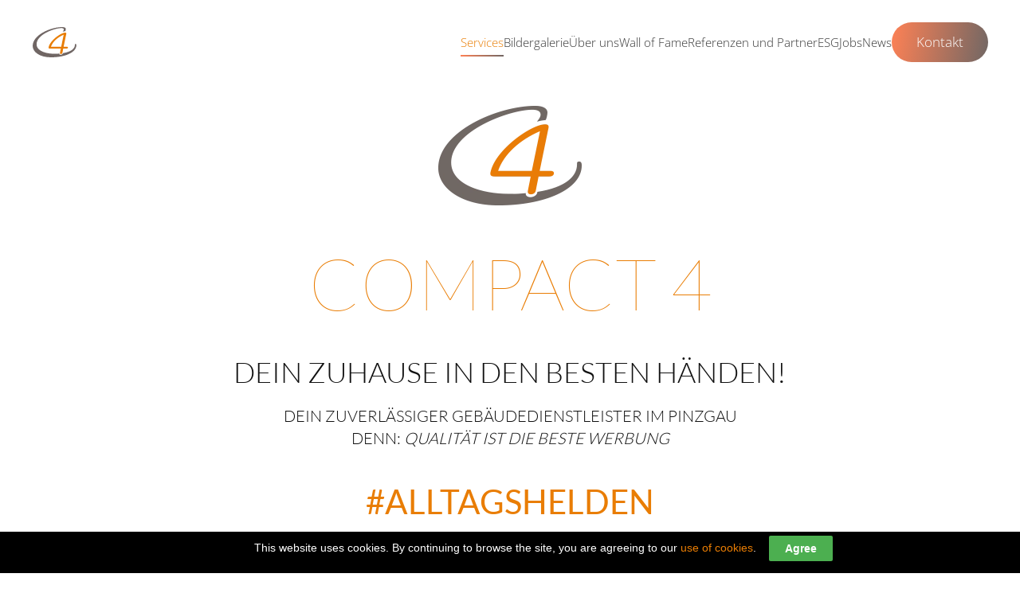

--- FILE ---
content_type: text/html; charset=UTF-8
request_url: https://www.compact4.at/
body_size: 13237
content:
<!DOCTYPE html>
<html lang="de">
    <head>
        <meta charset="UTF-8">
        <meta name="viewport" content="width=device-width, initial-scale=1">
        <link rel="icon" href="/wp-content/uploads/c4_favicon_yootheme_pro_trans.png" sizes="any">
                <link rel="apple-touch-icon" href="/wp-content/uploads/c4_apple_touch_icon_yootheme_pro_trans.png">
                <meta name='robots' content='index, follow, max-image-preview:large, max-snippet:-1, max-video-preview:-1' />

	<!-- This site is optimized with the Yoast SEO plugin v23.6 - https://yoast.com/wordpress/plugins/seo/ -->
	<title>Home - Compact 4</title>
	<link rel="canonical" href="https://www.compact4.at/" />
	<meta property="og:locale" content="de_DE" />
	<meta property="og:type" content="website" />
	<meta property="og:title" content="Home - Compact 4" />
	<meta property="og:description" content="Compact 4 Dein Zuhause in den besten Händen! Dein zuverlässiger Gebäudedienstleister im Pinzgaudenn: Qualität ist die beste Werbung #Alltagshelden Gebäudereinigung Wir schaffen ein sauberes, hygienisches und produktives Umfeld. So können Sie sich auf die schönen Seiten des Lebens konzentrieren. Hausbetreuung Wir kümmern uns um Ihre Immobilien &#8211; egal, ob die Pflege der Außenanlage, die Müllentsorgung [&hellip;]" />
	<meta property="og:url" content="https://www.compact4.at/" />
	<meta property="og:site_name" content="Compact 4" />
	<meta property="article:publisher" content="https://de-de.facebook.com/compact4.at/" />
	<meta property="article:modified_time" content="2023-04-20T11:38:21+00:00" />
	<meta name="twitter:card" content="summary_large_image" />
	<script type="application/ld+json" class="yoast-schema-graph">{"@context":"https://schema.org","@graph":[{"@type":"WebPage","@id":"https://www.compact4.at/","url":"https://www.compact4.at/","name":"Home - Compact 4","isPartOf":{"@id":"https://www.compact4.at/#website"},"about":{"@id":"https://www.compact4.at/#organization"},"datePublished":"2013-11-16T00:00:00+00:00","dateModified":"2023-04-20T11:38:21+00:00","breadcrumb":{"@id":"https://www.compact4.at/#breadcrumb"},"inLanguage":"de","potentialAction":[{"@type":"ReadAction","target":["https://www.compact4.at/"]}]},{"@type":"BreadcrumbList","@id":"https://www.compact4.at/#breadcrumb","itemListElement":[{"@type":"ListItem","position":1,"name":"Startseite"}]},{"@type":"WebSite","@id":"https://www.compact4.at/#website","url":"https://www.compact4.at/","name":"Compact 4","description":"Ihr Zuhause in den besten Händen!","publisher":{"@id":"https://www.compact4.at/#organization"},"potentialAction":[{"@type":"SearchAction","target":{"@type":"EntryPoint","urlTemplate":"https://www.compact4.at/?s={search_term_string}"},"query-input":{"@type":"PropertyValueSpecification","valueRequired":true,"valueName":"search_term_string"}}],"inLanguage":"de"},{"@type":"Organization","@id":"https://www.compact4.at/#organization","name":"Compact4","url":"https://www.compact4.at/","logo":{"@type":"ImageObject","inLanguage":"de","@id":"https://www.compact4.at/#/schema/logo/image/","url":"https://www.compact4.at/wp-content/uploads/c4_logo_standard_trans-1.png","contentUrl":"https://www.compact4.at/wp-content/uploads/c4_logo_standard_trans-1.png","width":900,"height":610,"caption":"Compact4"},"image":{"@id":"https://www.compact4.at/#/schema/logo/image/"},"sameAs":["https://de-de.facebook.com/compact4.at/","https://www.instagram.com/compact4.at/"]}]}</script>
	<!-- / Yoast SEO plugin. -->


<link rel="alternate" type="application/rss+xml" title="Compact 4 &raquo; Feed" href="https://www.compact4.at/feed/" />
<link rel="alternate" type="application/rss+xml" title="Compact 4 &raquo; Kommentar-Feed" href="https://www.compact4.at/comments/feed/" />
		<!-- This site uses the Google Analytics by ExactMetrics plugin v8.10.1 - Using Analytics tracking - https://www.exactmetrics.com/ -->
		<!-- Note: ExactMetrics is not currently configured on this site. The site owner needs to authenticate with Google Analytics in the ExactMetrics settings panel. -->
					<!-- No tracking code set -->
				<!-- / Google Analytics by ExactMetrics -->
		<script defer src="[data-uri]"></script>
<link rel='stylesheet' id='dashicons-css' href='https://www.compact4.at/wp-includes/css/dashicons.min.css?ver=6.6.4' type='text/css' media='all' />
<link rel='stylesheet' id='wunderground-css' href='https://www.compact4.at/wp-content/cache/autoptimize/css/autoptimize_single_78c314001447ab6bc4079f8018de33d2.css?ver=2.1.3' type='text/css' media='all' />
<style id='wp-emoji-styles-inline-css' type='text/css'>

	img.wp-smiley, img.emoji {
		display: inline !important;
		border: none !important;
		box-shadow: none !important;
		height: 1em !important;
		width: 1em !important;
		margin: 0 0.07em !important;
		vertical-align: -0.1em !important;
		background: none !important;
		padding: 0 !important;
	}
</style>
<link rel='stylesheet' id='wp-block-library-css' href='https://www.compact4.at/wp-includes/css/dist/block-library/style.min.css?ver=6.6.4' type='text/css' media='all' />
<link rel='stylesheet' id='wp-components-css' href='https://www.compact4.at/wp-includes/css/dist/components/style.min.css?ver=6.6.4' type='text/css' media='all' />
<link rel='stylesheet' id='wp-preferences-css' href='https://www.compact4.at/wp-includes/css/dist/preferences/style.min.css?ver=6.6.4' type='text/css' media='all' />
<link rel='stylesheet' id='wp-block-editor-css' href='https://www.compact4.at/wp-includes/css/dist/block-editor/style.min.css?ver=6.6.4' type='text/css' media='all' />
<link rel='stylesheet' id='wp-reusable-blocks-css' href='https://www.compact4.at/wp-includes/css/dist/reusable-blocks/style.min.css?ver=6.6.4' type='text/css' media='all' />
<link rel='stylesheet' id='wp-patterns-css' href='https://www.compact4.at/wp-includes/css/dist/patterns/style.min.css?ver=6.6.4' type='text/css' media='all' />
<link rel='stylesheet' id='wp-editor-css' href='https://www.compact4.at/wp-includes/css/dist/editor/style.min.css?ver=6.6.4' type='text/css' media='all' />
<link rel='stylesheet' id='wallsio-style-css-css' href='https://www.compact4.at/wp-content/plugins/wallsio/block/dist/blocks.style.build.css?ver=3.0.14' type='text/css' media='all' />
<style id='classic-theme-styles-inline-css' type='text/css'>
/*! This file is auto-generated */
.wp-block-button__link{color:#fff;background-color:#32373c;border-radius:9999px;box-shadow:none;text-decoration:none;padding:calc(.667em + 2px) calc(1.333em + 2px);font-size:1.125em}.wp-block-file__button{background:#32373c;color:#fff;text-decoration:none}
</style>
<style id='global-styles-inline-css' type='text/css'>
:root{--wp--preset--aspect-ratio--square: 1;--wp--preset--aspect-ratio--4-3: 4/3;--wp--preset--aspect-ratio--3-4: 3/4;--wp--preset--aspect-ratio--3-2: 3/2;--wp--preset--aspect-ratio--2-3: 2/3;--wp--preset--aspect-ratio--16-9: 16/9;--wp--preset--aspect-ratio--9-16: 9/16;--wp--preset--color--black: #000000;--wp--preset--color--cyan-bluish-gray: #abb8c3;--wp--preset--color--white: #ffffff;--wp--preset--color--pale-pink: #f78da7;--wp--preset--color--vivid-red: #cf2e2e;--wp--preset--color--luminous-vivid-orange: #ff6900;--wp--preset--color--luminous-vivid-amber: #fcb900;--wp--preset--color--light-green-cyan: #7bdcb5;--wp--preset--color--vivid-green-cyan: #00d084;--wp--preset--color--pale-cyan-blue: #8ed1fc;--wp--preset--color--vivid-cyan-blue: #0693e3;--wp--preset--color--vivid-purple: #9b51e0;--wp--preset--gradient--vivid-cyan-blue-to-vivid-purple: linear-gradient(135deg,rgba(6,147,227,1) 0%,rgb(155,81,224) 100%);--wp--preset--gradient--light-green-cyan-to-vivid-green-cyan: linear-gradient(135deg,rgb(122,220,180) 0%,rgb(0,208,130) 100%);--wp--preset--gradient--luminous-vivid-amber-to-luminous-vivid-orange: linear-gradient(135deg,rgba(252,185,0,1) 0%,rgba(255,105,0,1) 100%);--wp--preset--gradient--luminous-vivid-orange-to-vivid-red: linear-gradient(135deg,rgba(255,105,0,1) 0%,rgb(207,46,46) 100%);--wp--preset--gradient--very-light-gray-to-cyan-bluish-gray: linear-gradient(135deg,rgb(238,238,238) 0%,rgb(169,184,195) 100%);--wp--preset--gradient--cool-to-warm-spectrum: linear-gradient(135deg,rgb(74,234,220) 0%,rgb(151,120,209) 20%,rgb(207,42,186) 40%,rgb(238,44,130) 60%,rgb(251,105,98) 80%,rgb(254,248,76) 100%);--wp--preset--gradient--blush-light-purple: linear-gradient(135deg,rgb(255,206,236) 0%,rgb(152,150,240) 100%);--wp--preset--gradient--blush-bordeaux: linear-gradient(135deg,rgb(254,205,165) 0%,rgb(254,45,45) 50%,rgb(107,0,62) 100%);--wp--preset--gradient--luminous-dusk: linear-gradient(135deg,rgb(255,203,112) 0%,rgb(199,81,192) 50%,rgb(65,88,208) 100%);--wp--preset--gradient--pale-ocean: linear-gradient(135deg,rgb(255,245,203) 0%,rgb(182,227,212) 50%,rgb(51,167,181) 100%);--wp--preset--gradient--electric-grass: linear-gradient(135deg,rgb(202,248,128) 0%,rgb(113,206,126) 100%);--wp--preset--gradient--midnight: linear-gradient(135deg,rgb(2,3,129) 0%,rgb(40,116,252) 100%);--wp--preset--font-size--small: 13px;--wp--preset--font-size--medium: 20px;--wp--preset--font-size--large: 36px;--wp--preset--font-size--x-large: 42px;--wp--preset--spacing--20: 0.44rem;--wp--preset--spacing--30: 0.67rem;--wp--preset--spacing--40: 1rem;--wp--preset--spacing--50: 1.5rem;--wp--preset--spacing--60: 2.25rem;--wp--preset--spacing--70: 3.38rem;--wp--preset--spacing--80: 5.06rem;--wp--preset--shadow--natural: 6px 6px 9px rgba(0, 0, 0, 0.2);--wp--preset--shadow--deep: 12px 12px 50px rgba(0, 0, 0, 0.4);--wp--preset--shadow--sharp: 6px 6px 0px rgba(0, 0, 0, 0.2);--wp--preset--shadow--outlined: 6px 6px 0px -3px rgba(255, 255, 255, 1), 6px 6px rgba(0, 0, 0, 1);--wp--preset--shadow--crisp: 6px 6px 0px rgba(0, 0, 0, 1);}:where(.is-layout-flex){gap: 0.5em;}:where(.is-layout-grid){gap: 0.5em;}body .is-layout-flex{display: flex;}.is-layout-flex{flex-wrap: wrap;align-items: center;}.is-layout-flex > :is(*, div){margin: 0;}body .is-layout-grid{display: grid;}.is-layout-grid > :is(*, div){margin: 0;}:where(.wp-block-columns.is-layout-flex){gap: 2em;}:where(.wp-block-columns.is-layout-grid){gap: 2em;}:where(.wp-block-post-template.is-layout-flex){gap: 1.25em;}:where(.wp-block-post-template.is-layout-grid){gap: 1.25em;}.has-black-color{color: var(--wp--preset--color--black) !important;}.has-cyan-bluish-gray-color{color: var(--wp--preset--color--cyan-bluish-gray) !important;}.has-white-color{color: var(--wp--preset--color--white) !important;}.has-pale-pink-color{color: var(--wp--preset--color--pale-pink) !important;}.has-vivid-red-color{color: var(--wp--preset--color--vivid-red) !important;}.has-luminous-vivid-orange-color{color: var(--wp--preset--color--luminous-vivid-orange) !important;}.has-luminous-vivid-amber-color{color: var(--wp--preset--color--luminous-vivid-amber) !important;}.has-light-green-cyan-color{color: var(--wp--preset--color--light-green-cyan) !important;}.has-vivid-green-cyan-color{color: var(--wp--preset--color--vivid-green-cyan) !important;}.has-pale-cyan-blue-color{color: var(--wp--preset--color--pale-cyan-blue) !important;}.has-vivid-cyan-blue-color{color: var(--wp--preset--color--vivid-cyan-blue) !important;}.has-vivid-purple-color{color: var(--wp--preset--color--vivid-purple) !important;}.has-black-background-color{background-color: var(--wp--preset--color--black) !important;}.has-cyan-bluish-gray-background-color{background-color: var(--wp--preset--color--cyan-bluish-gray) !important;}.has-white-background-color{background-color: var(--wp--preset--color--white) !important;}.has-pale-pink-background-color{background-color: var(--wp--preset--color--pale-pink) !important;}.has-vivid-red-background-color{background-color: var(--wp--preset--color--vivid-red) !important;}.has-luminous-vivid-orange-background-color{background-color: var(--wp--preset--color--luminous-vivid-orange) !important;}.has-luminous-vivid-amber-background-color{background-color: var(--wp--preset--color--luminous-vivid-amber) !important;}.has-light-green-cyan-background-color{background-color: var(--wp--preset--color--light-green-cyan) !important;}.has-vivid-green-cyan-background-color{background-color: var(--wp--preset--color--vivid-green-cyan) !important;}.has-pale-cyan-blue-background-color{background-color: var(--wp--preset--color--pale-cyan-blue) !important;}.has-vivid-cyan-blue-background-color{background-color: var(--wp--preset--color--vivid-cyan-blue) !important;}.has-vivid-purple-background-color{background-color: var(--wp--preset--color--vivid-purple) !important;}.has-black-border-color{border-color: var(--wp--preset--color--black) !important;}.has-cyan-bluish-gray-border-color{border-color: var(--wp--preset--color--cyan-bluish-gray) !important;}.has-white-border-color{border-color: var(--wp--preset--color--white) !important;}.has-pale-pink-border-color{border-color: var(--wp--preset--color--pale-pink) !important;}.has-vivid-red-border-color{border-color: var(--wp--preset--color--vivid-red) !important;}.has-luminous-vivid-orange-border-color{border-color: var(--wp--preset--color--luminous-vivid-orange) !important;}.has-luminous-vivid-amber-border-color{border-color: var(--wp--preset--color--luminous-vivid-amber) !important;}.has-light-green-cyan-border-color{border-color: var(--wp--preset--color--light-green-cyan) !important;}.has-vivid-green-cyan-border-color{border-color: var(--wp--preset--color--vivid-green-cyan) !important;}.has-pale-cyan-blue-border-color{border-color: var(--wp--preset--color--pale-cyan-blue) !important;}.has-vivid-cyan-blue-border-color{border-color: var(--wp--preset--color--vivid-cyan-blue) !important;}.has-vivid-purple-border-color{border-color: var(--wp--preset--color--vivid-purple) !important;}.has-vivid-cyan-blue-to-vivid-purple-gradient-background{background: var(--wp--preset--gradient--vivid-cyan-blue-to-vivid-purple) !important;}.has-light-green-cyan-to-vivid-green-cyan-gradient-background{background: var(--wp--preset--gradient--light-green-cyan-to-vivid-green-cyan) !important;}.has-luminous-vivid-amber-to-luminous-vivid-orange-gradient-background{background: var(--wp--preset--gradient--luminous-vivid-amber-to-luminous-vivid-orange) !important;}.has-luminous-vivid-orange-to-vivid-red-gradient-background{background: var(--wp--preset--gradient--luminous-vivid-orange-to-vivid-red) !important;}.has-very-light-gray-to-cyan-bluish-gray-gradient-background{background: var(--wp--preset--gradient--very-light-gray-to-cyan-bluish-gray) !important;}.has-cool-to-warm-spectrum-gradient-background{background: var(--wp--preset--gradient--cool-to-warm-spectrum) !important;}.has-blush-light-purple-gradient-background{background: var(--wp--preset--gradient--blush-light-purple) !important;}.has-blush-bordeaux-gradient-background{background: var(--wp--preset--gradient--blush-bordeaux) !important;}.has-luminous-dusk-gradient-background{background: var(--wp--preset--gradient--luminous-dusk) !important;}.has-pale-ocean-gradient-background{background: var(--wp--preset--gradient--pale-ocean) !important;}.has-electric-grass-gradient-background{background: var(--wp--preset--gradient--electric-grass) !important;}.has-midnight-gradient-background{background: var(--wp--preset--gradient--midnight) !important;}.has-small-font-size{font-size: var(--wp--preset--font-size--small) !important;}.has-medium-font-size{font-size: var(--wp--preset--font-size--medium) !important;}.has-large-font-size{font-size: var(--wp--preset--font-size--large) !important;}.has-x-large-font-size{font-size: var(--wp--preset--font-size--x-large) !important;}
:where(.wp-block-post-template.is-layout-flex){gap: 1.25em;}:where(.wp-block-post-template.is-layout-grid){gap: 1.25em;}
:where(.wp-block-columns.is-layout-flex){gap: 2em;}:where(.wp-block-columns.is-layout-grid){gap: 2em;}
:root :where(.wp-block-pullquote){font-size: 1.5em;line-height: 1.6;}
</style>
<link rel='stylesheet' id='cookie-law-bar-css-css' href='https://www.compact4.at/wp-content/cache/autoptimize/css/autoptimize_single_01db4a15cb566022a9b6cf7a2f0e6e91.css?ver=6.6.4' type='text/css' media='all' />
<link href="https://www.compact4.at/wp-content/cache/autoptimize/css/autoptimize_single_7f3754021e4ca4826e6e97c9a4381f13.css?ver=1686553188" rel="stylesheet">
<script type="text/javascript" src="https://www.compact4.at/wp-includes/js/jquery/jquery.min.js?ver=3.7.1" id="jquery-core-js"></script>
<script defer type="text/javascript" src="https://www.compact4.at/wp-includes/js/jquery/jquery-migrate.min.js?ver=3.4.1" id="jquery-migrate-js"></script>
<script defer type="text/javascript" src="https://www.compact4.at/wp-includes/js/jquery/ui/core.min.js?ver=1.13.3" id="jquery-ui-core-js"></script>
<script defer type="text/javascript" src="https://www.compact4.at/wp-includes/js/jquery/ui/menu.min.js?ver=1.13.3" id="jquery-ui-menu-js"></script>
<script type="text/javascript" src="https://www.compact4.at/wp-includes/js/dist/dom-ready.min.js?ver=f77871ff7694fffea381" id="wp-dom-ready-js"></script>
<script type="text/javascript" src="https://www.compact4.at/wp-includes/js/dist/hooks.min.js?ver=2810c76e705dd1a53b18" id="wp-hooks-js"></script>
<script type="text/javascript" src="https://www.compact4.at/wp-includes/js/dist/i18n.min.js?ver=5e580eb46a90c2b997e6" id="wp-i18n-js"></script>
<script defer id="wp-i18n-js-after" src="[data-uri]"></script>
<script defer id="wp-a11y-js-translations" src="[data-uri]"></script>
<script type="text/javascript" src="https://www.compact4.at/wp-includes/js/dist/a11y.min.js?ver=d90eebea464f6c09bfd5" id="wp-a11y-js"></script>
<script defer type="text/javascript" src="https://www.compact4.at/wp-includes/js/jquery/ui/autocomplete.min.js?ver=1.13.3" id="jquery-ui-autocomplete-js"></script>
<script defer id="wunderground-widget-js-extra" src="[data-uri]"></script>
<script defer type="text/javascript" src="https://www.compact4.at/wp-content/plugins/wunderground/assets/js/widget.min.js?ver=2.1.3" id="wunderground-widget-js"></script>
<script defer type="text/javascript" src="https://www.compact4.at/wp-content/cache/autoptimize/js/autoptimize_single_297ece1ef6531474ade1f48e8f57bd39.js?ver=6.6.4" id="cookie-law-bar-js-js"></script>
<link rel="https://api.w.org/" href="https://www.compact4.at/wp-json/" /><link rel="alternate" title="JSON" type="application/json" href="https://www.compact4.at/wp-json/wp/v2/pages/19" /><link rel="EditURI" type="application/rsd+xml" title="RSD" href="https://www.compact4.at/xmlrpc.php?rsd" />
<meta name="generator" content="WordPress 6.6.4" />
<link rel='shortlink' href='https://www.compact4.at/' />
<link rel="alternate" title="oEmbed (JSON)" type="application/json+oembed" href="https://www.compact4.at/wp-json/oembed/1.0/embed?url=https%3A%2F%2Fwww.compact4.at%2F" />
<link rel="alternate" title="oEmbed (XML)" type="text/xml+oembed" href="https://www.compact4.at/wp-json/oembed/1.0/embed?url=https%3A%2F%2Fwww.compact4.at%2F&#038;format=xml" />

		<!-- GA Google Analytics @ https://m0n.co/ga -->
		<script defer src="https://www.googletagmanager.com/gtag/js?id=G-QWCP2QRZ5D"></script>
		<script defer src="[data-uri]"></script>

	<script type="text/javascript">
(function(url){
	if(/(?:Chrome\/26\.0\.1410\.63 Safari\/537\.31|WordfenceTestMonBot)/.test(navigator.userAgent)){ return; }
	var addEvent = function(evt, handler) {
		if (window.addEventListener) {
			document.addEventListener(evt, handler, false);
		} else if (window.attachEvent) {
			document.attachEvent('on' + evt, handler);
		}
	};
	var removeEvent = function(evt, handler) {
		if (window.removeEventListener) {
			document.removeEventListener(evt, handler, false);
		} else if (window.detachEvent) {
			document.detachEvent('on' + evt, handler);
		}
	};
	var evts = 'contextmenu dblclick drag dragend dragenter dragleave dragover dragstart drop keydown keypress keyup mousedown mousemove mouseout mouseover mouseup mousewheel scroll'.split(' ');
	var logHuman = function() {
		if (window.wfLogHumanRan) { return; }
		window.wfLogHumanRan = true;
		var wfscr = document.createElement('script');
		wfscr.type = 'text/javascript';
		wfscr.async = true;
		wfscr.src = url + '&r=' + Math.random();
		(document.getElementsByTagName('head')[0]||document.getElementsByTagName('body')[0]).appendChild(wfscr);
		for (var i = 0; i < evts.length; i++) {
			removeEvent(evts[i], logHuman);
		}
	};
	for (var i = 0; i < evts.length; i++) {
		addEvent(evts[i], logHuman);
	}
})('//www.compact4.at/?wordfence_lh=1&hid=627BE892B135FCD1391FF39B400C3512');
</script><script defer src="https://www.compact4.at/wp-content/themes/yootheme/vendor/assets/uikit/dist/js/uikit.min.js?ver=3.0.31"></script>
<script defer src="https://www.compact4.at/wp-content/themes/yootheme/vendor/assets/uikit/dist/js/uikit-icons-sonic.min.js?ver=3.0.31"></script>
<script defer src="https://www.compact4.at/wp-content/cache/autoptimize/js/autoptimize_single_411422dffca4e302fb0b743080ef1d9b.js?ver=3.0.31"></script>
<script defer src="[data-uri]"></script>
		<style type="text/css" id="wp-custom-css">
			/* open-sans-300 - latin */
@font-face {
  font-family: 'Open Sans';
  font-style: normal;
  font-weight: 300;
  src: url('../fonts/open-sans-v34-latin-300.eot'); /* IE9 Compat Modes */
  src: local(''),
       url('../fonts/open-sans-v34-latin-300.eot?#iefix') format('embedded-opentype'), /* IE6-IE8 */
       url('../fonts/open-sans-v34-latin-300.woff2') format('woff2'), /* Super Modern Browsers */
       url('../fonts/open-sans-v34-latin-300.woff') format('woff'), /* Modern Browsers */
       url('../fonts/open-sans-v34-latin-300.ttf') format('truetype'), /* Safari, Android, iOS */
       url('../fonts/open-sans-v34-latin-300.svg#OpenSans') format('svg'); /* Legacy iOS */
}
/* open-sans-regular - latin */
@font-face {
  font-family: 'Open Sans';
  font-style: normal;
  font-weight: 400;
  src: url('../fonts/open-sans-v34-latin-regular.eot'); /* IE9 Compat Modes */
  src: local(''),
       url('../fonts/open-sans-v34-latin-regular.eot?#iefix') format('embedded-opentype'), /* IE6-IE8 */
       url('../fonts/open-sans-v34-latin-regular.woff2') format('woff2'), /* Super Modern Browsers */
       url('../fonts/open-sans-v34-latin-regular.woff') format('woff'), /* Modern Browsers */
       url('../fonts/open-sans-v34-latin-regular.ttf') format('truetype'), /* Safari, Android, iOS */
       url('../fonts/open-sans-v34-latin-regular.svg#OpenSans') format('svg'); /* Legacy iOS */
}
/* open-sans-500 - latin */
@font-face {
  font-family: 'Open Sans';
  font-style: normal;
  font-weight: 500;
  src: url('../fonts/open-sans-v34-latin-500.eot'); /* IE9 Compat Modes */
  src: local(''),
       url('../fonts/open-sans-v34-latin-500.eot?#iefix') format('embedded-opentype'), /* IE6-IE8 */
       url('../fonts/open-sans-v34-latin-500.woff2') format('woff2'), /* Super Modern Browsers */
       url('../fonts/open-sans-v34-latin-500.woff') format('woff'), /* Modern Browsers */
       url('../fonts/open-sans-v34-latin-500.ttf') format('truetype'), /* Safari, Android, iOS */
       url('../fonts/open-sans-v34-latin-500.svg#OpenSans') format('svg'); /* Legacy iOS */
}
/* open-sans-600 - latin */
@font-face {
  font-family: 'Open Sans';
  font-style: normal;
  font-weight: 600;
  src: url('../fonts/open-sans-v34-latin-600.eot'); /* IE9 Compat Modes */
  src: local(''),
       url('../fonts/open-sans-v34-latin-600.eot?#iefix') format('embedded-opentype'), /* IE6-IE8 */
       url('../fonts/open-sans-v34-latin-600.woff2') format('woff2'), /* Super Modern Browsers */
       url('../fonts/open-sans-v34-latin-600.woff') format('woff'), /* Modern Browsers */
       url('../fonts/open-sans-v34-latin-600.ttf') format('truetype'), /* Safari, Android, iOS */
       url('../fonts/open-sans-v34-latin-600.svg#OpenSans') format('svg'); /* Legacy iOS */
}
/* open-sans-700 - latin */
@font-face {
  font-family: 'Open Sans';
  font-style: normal;
  font-weight: 700;
  src: url('../fonts/open-sans-v34-latin-700.eot'); /* IE9 Compat Modes */
  src: local(''),
       url('../fonts/open-sans-v34-latin-700.eot?#iefix') format('embedded-opentype'), /* IE6-IE8 */
       url('../fonts/open-sans-v34-latin-700.woff2') format('woff2'), /* Super Modern Browsers */
       url('../fonts/open-sans-v34-latin-700.woff') format('woff'), /* Modern Browsers */
       url('../fonts/open-sans-v34-latin-700.ttf') format('truetype'), /* Safari, Android, iOS */
       url('../fonts/open-sans-v34-latin-700.svg#OpenSans') format('svg'); /* Legacy iOS */
}
/* open-sans-800 - latin */
@font-face {
  font-family: 'Open Sans';
  font-style: normal;
  font-weight: 800;
  src: url('../fonts/open-sans-v34-latin-800.eot'); /* IE9 Compat Modes */
  src: local(''),
       url('../fonts/open-sans-v34-latin-800.eot?#iefix') format('embedded-opentype'), /* IE6-IE8 */
       url('../fonts/open-sans-v34-latin-800.woff2') format('woff2'), /* Super Modern Browsers */
       url('../fonts/open-sans-v34-latin-800.woff') format('woff'), /* Modern Browsers */
       url('../fonts/open-sans-v34-latin-800.ttf') format('truetype'), /* Safari, Android, iOS */
       url('../fonts/open-sans-v34-latin-800.svg#OpenSans') format('svg'); /* Legacy iOS */
}
/* lato-100 - latin */
@font-face {
  font-family: 'Lato';
  font-style: normal;
  font-weight: 100;
  src: url('../fonts/lato-v23-latin-100.eot'); /* IE9 Compat Modes */
  src: local(''),
       url('../fonts/lato-v23-latin-100.eot?#iefix') format('embedded-opentype'), /* IE6-IE8 */
       url('../fonts/lato-v23-latin-100.woff2') format('woff2'), /* Super Modern Browsers */
       url('../fonts/lato-v23-latin-100.woff') format('woff'), /* Modern Browsers */
       url('../fonts/lato-v23-latin-100.ttf') format('truetype'), /* Safari, Android, iOS */
       url('../fonts/lato-v23-latin-100.svg#Lato') format('svg'); /* Legacy iOS */
}
/* lato-300 - latin */
@font-face {
  font-family: 'Lato';
  font-style: normal;
  font-weight: 300;
  src: url('../fonts/lato-v23-latin-300.eot'); /* IE9 Compat Modes */
  src: local(''),
       url('../fonts/lato-v23-latin-300.eot?#iefix') format('embedded-opentype'), /* IE6-IE8 */
       url('../fonts/lato-v23-latin-300.woff2') format('woff2'), /* Super Modern Browsers */
       url('../fonts/lato-v23-latin-300.woff') format('woff'), /* Modern Browsers */
       url('../fonts/lato-v23-latin-300.ttf') format('truetype'), /* Safari, Android, iOS */
       url('../fonts/lato-v23-latin-300.svg#Lato') format('svg'); /* Legacy iOS */
}
/* lato-regular - latin */
@font-face {
  font-family: 'Lato';
  font-style: normal;
  font-weight: 400;
  src: url('../fonts/lato-v23-latin-regular.eot'); /* IE9 Compat Modes */
  src: local(''),
       url('../fonts/lato-v23-latin-regular.eot?#iefix') format('embedded-opentype'), /* IE6-IE8 */
       url('../fonts/lato-v23-latin-regular.woff2') format('woff2'), /* Super Modern Browsers */
       url('../fonts/lato-v23-latin-regular.woff') format('woff'), /* Modern Browsers */
       url('../fonts/lato-v23-latin-regular.ttf') format('truetype'), /* Safari, Android, iOS */
       url('../fonts/lato-v23-latin-regular.svg#Lato') format('svg'); /* Legacy iOS */
}		</style>
		    </head>
    <body class="home page-template-default page page-id-19 ">
        
        
        
        <div class="tm-page">

                        


<div class="tm-header-mobile uk-hidden@m" uk-header>


    
        <div class="uk-navbar-container">

            <div class="uk-container uk-container-expand">
                <nav class="uk-navbar" uk-navbar="{&quot;container&quot;:&quot;.tm-header-mobile&quot;}">

                                        <div class="uk-navbar-left">

                                                    <a href="https://www.compact4.at/" aria-label="Back to home" class="uk-logo uk-navbar-item">
    <img alt="Compact 4" loading="eager" width="57" height="40" src="/wp-content/uploads/logo-c4.svg"></a>                        
                        
                    </div>
                    
                    
                                        <div class="uk-navbar-right">

                                                                            
                        <a uk-toggle aria-label="Open Menu" href="#tm-dialog-mobile" class="uk-navbar-toggle">

        
        <div uk-navbar-toggle-icon></div>

        
    </a>
                    </div>
                    
                </nav>
            </div>

        </div>

    




    
        <div id="tm-dialog-mobile" class="uk-modal-full" uk-modal>
        <div class="uk-modal-dialog uk-flex">

                        <button class="uk-modal-close-full uk-close-large" type="button" uk-close uk-toggle="cls: uk-modal-close-full uk-close-large uk-modal-close-default; mode: media; media: @s"></button>
            
            <div class="uk-modal-body uk-padding-large uk-margin-auto uk-flex uk-flex-column uk-box-sizing-content uk-width-auto@s" uk-height-viewport uk-toggle="{&quot;cls&quot;:&quot;uk-padding-large&quot;,&quot;mode&quot;:&quot;media&quot;,&quot;media&quot;:&quot;@s&quot;}">

                                <div class="uk-margin-auto-vertical uk-text-center">
                    
<div class="uk-grid uk-child-width-1-1" uk-grid>    <div>
<div class="uk-panel widget widget_nav_menu" id="nav_menu-2">

    
    
<ul class="uk-nav uk-nav-primary uk-nav-center">
    
	<li class="menu-item menu-item-type-post_type menu-item-object-page menu-item-home current-menu-item page_item page-item-19 current_page_item menu-item-has-children uk-active uk-parent"><a href="https://www.compact4.at/"> Services</a>
	<ul class="uk-nav-sub">

		<li class="menu-item menu-item-type-post_type menu-item-object-page"><a href="https://www.compact4.at/gebaeudereinigung/"> Gebäudereinigung</a></li>
		<li class="menu-item menu-item-type-post_type menu-item-object-page"><a href="https://www.compact4.at/hausbetreuung/"> Hausbetreuung</a></li>
		<li class="menu-item menu-item-type-post_type menu-item-object-page"><a href="https://www.compact4.at/technik/"> Technik &#038; Gebäudesicherheit</a></li></ul></li>
	<li class="menu-item menu-item-type-post_type menu-item-object-page"><a href="https://www.compact4.at/bildergalerie/"> Bildergalerie</a></li>
	<li class="menu-item menu-item-type-post_type menu-item-object-page"><a href="https://www.compact4.at/ueber-uns/"> Über uns</a></li>
	<li class="menu-item menu-item-type-post_type menu-item-object-page"><a href="https://www.compact4.at/walloffame/"> Wall of Fame</a></li>
	<li class="menu-item menu-item-type-post_type menu-item-object-page"><a href="https://www.compact4.at/referenzen/"> Referenzen und Partner</a></li>
	<li class="menu-item menu-item-type-post_type menu-item-object-page"><a href="https://www.compact4.at/esg/"> ESG</a></li>
	<li class="menu-item menu-item-type-post_type menu-item-object-page"><a href="https://www.compact4.at/jobs/"> Jobs</a></li>
	<li class="menu-item menu-item-type-post_type menu-item-object-page"><a href="https://www.compact4.at/news/"> News</a></li></ul>

</div>
</div>    <div>
<div class="uk-panel widget widget_text" id="text-1">

    
    			<div class="uk-panel textwidget"><p class="uk-text-center"><a class="uk-button uk-button-primary uk-button-large" href="/index.php?option=com_content&amp;view=article&amp;id=24&amp;Itemid=123">Kontakt</a></p></div>
		
</div>
</div></div>                </div>
                
                
            </div>

        </div>
    </div>
    
    

</div>





<div class="tm-header uk-visible@m" uk-header>



        <div uk-sticky media="@m" show-on-up animation="uk-animation-slide-top" cls-active="uk-navbar-sticky" sel-target=".uk-navbar-container">
    
        <div class="uk-navbar-container">

            <div class="uk-container uk-container-expand">
                <nav class="uk-navbar" uk-navbar="{&quot;align&quot;:&quot;left&quot;,&quot;container&quot;:&quot;.tm-header &gt; [uk-sticky]&quot;,&quot;boundary&quot;:&quot;.tm-header .uk-navbar-container&quot;,&quot;dropbar&quot;:true,&quot;target-y&quot;:&quot;.tm-header .uk-navbar-container&quot;,&quot;dropbar-anchor&quot;:&quot;.tm-header .uk-navbar-container&quot;}">

                                        <div class="uk-navbar-left">

                                                    <a href="https://www.compact4.at/" aria-label="Back to home" class="uk-logo uk-navbar-item">
    <img alt="Compact 4" loading="eager" width="57" height="40" src="/wp-content/uploads/logo-c4.svg"><img class="uk-logo-inverse" alt="Compact 4" loading="eager" width="57" height="40" src="/wp-content/uploads/logo-inverted-c4.svg"></a>                        
                        
                        
                    </div>
                    
                    
                                        <div class="uk-navbar-right">

                                                    
<ul class="uk-navbar-nav">
    
	<li class="menu-item menu-item-type-post_type menu-item-object-page menu-item-home current-menu-item page_item page-item-19 current_page_item menu-item-has-children uk-active uk-parent"><a href="https://www.compact4.at/"> Services</a>
	<div class="uk-navbar-dropdown"><div class="uk-navbar-dropdown-grid uk-child-width-1-1" uk-grid><div><ul class="uk-nav uk-navbar-dropdown-nav">

		<li class="menu-item menu-item-type-post_type menu-item-object-page"><a href="https://www.compact4.at/gebaeudereinigung/"> Gebäudereinigung</a></li>
		<li class="menu-item menu-item-type-post_type menu-item-object-page"><a href="https://www.compact4.at/hausbetreuung/"> Hausbetreuung</a></li>
		<li class="menu-item menu-item-type-post_type menu-item-object-page"><a href="https://www.compact4.at/technik/"> Technik &#038; Gebäudesicherheit</a></li></ul></div></div></div></li>
	<li class="menu-item menu-item-type-post_type menu-item-object-page"><a href="https://www.compact4.at/bildergalerie/"> Bildergalerie</a></li>
	<li class="menu-item menu-item-type-post_type menu-item-object-page"><a href="https://www.compact4.at/ueber-uns/"> Über uns</a></li>
	<li class="menu-item menu-item-type-post_type menu-item-object-page"><a href="https://www.compact4.at/walloffame/"> Wall of Fame</a></li>
	<li class="menu-item menu-item-type-post_type menu-item-object-page"><a href="https://www.compact4.at/referenzen/"> Referenzen und Partner</a></li>
	<li class="menu-item menu-item-type-post_type menu-item-object-page"><a href="https://www.compact4.at/esg/"> ESG</a></li>
	<li class="menu-item menu-item-type-post_type menu-item-object-page"><a href="https://www.compact4.at/jobs/"> Jobs</a></li>
	<li class="menu-item menu-item-type-post_type menu-item-object-page"><a href="https://www.compact4.at/news/"> News</a></li></ul>

<div class="uk-navbar-item widget widget_text" id="text-2">

    
    			<div class="uk-panel textwidget"><a class="uk-button uk-button-primary uk-button-large" href="/index.php?page_id=187">Kontakt</a></div>
		
</div>
                        
                                                                            
                    </div>
                    
                </nav>
            </div>

        </div>

        </div>
    







</div>

            
            
            <!-- Builder #page -->
<div class="uk-section-default uk-section uk-section-large uk-padding-remove-top uk-flex uk-flex-middle" tm-header-transparent="dark" uk-scrollspy="target: [uk-scrollspy-class]; cls: uk-animation-slide-top-small; delay: false;" uk-height-viewport="offset-top: true;">
    
        
        
        
                        <div class="uk-width-1-1">
            
                                <div class="uk-container">                
                                        <div class="tm-header-placeholder uk-margin-remove-adjacent"></div>                    
                    <div class="tm-grid-expand uk-child-width-1-1 uk-grid-margin" uk-grid>
<div class="uk-width-1-1@m">
    
        
            
            
            
                
                    
<div class="uk-margin uk-text-center" uk-scrollspy-class>
        <picture>
<source type="image/webp" srcset="/wp-content/themes/yootheme/cache/3c/c4_apple_touch_icon_yootheme_pro_trans-3cb17f77.webp 180w" sizes="(min-width: 180px) 180px">
<img decoding="async" src="/wp-content/themes/yootheme/cache/34/c4_apple_touch_icon_yootheme_pro_trans-34d59a8c.png" width="180" height="180" class="el-image" alt="Logo" loading="lazy">
</picture>    
    
</div>

<h1 class="uk-heading-large uk-text-primary uk-align-center uk-margin-remove-vertical uk-text-center" uk-scrollspy-class>        Compact 4    </h1>
<h6 class="uk-heading-small uk-text-break uk-margin-remove-vertical uk-text-center" uk-scrollspy-class>        <h2 style="text-align: center;">Dein Zuhause in den besten Händen!</h2>    </h6>
<h3 class="uk-h4 uk-margin-remove-top uk-margin-remove-bottom uk-text-center" uk-scrollspy-class>        Dein zuverlässiger Gebäudedienstleister im Pinzgau<br />denn: <i>Qualität ist die beste Werbung</i>    </h3>
<h1 class="uk-text-primary uk-text-center" uk-scrollspy-class>        <strong>#Alltagshelden</strong>    </h1>
<div class="uk-margin uk-text-center" uk-scrollspy-class>
        <picture>
<source type="image/webp" srcset="/wp-content/themes/yootheme/cache/d0/meisterbetrieb-d026bc0a.webp 267w, /wp-content/themes/yootheme/cache/e1/meisterbetrieb-e1f226e6.webp 534w" sizes="(min-width: 267px) 267px">
<img decoding="async" src="/wp-content/themes/yootheme/cache/56/meisterbetrieb-56c73dc7.png" width="267" height="200" class="el-image" alt="Meisterbetrieb" loading="lazy">
</picture>    
    
</div>

                
            
        
    
</div>
</div>
                                </div>
                
                        </div>
            
        
    
</div>

<div class="uk-section-default uk-section" uk-scrollspy="target: [uk-scrollspy-class]; cls: uk-animation-slide-bottom-medium; delay: 200;">
    
        
        
        
            
                                <div class="uk-container">                
                    
                    <div class="tm-grid-expand uk-grid-margin" uk-grid>
<div class="uk-width-1-3@m">
    
        
            
            
            
                
                    
<div class="uk-panel uk-margin-remove-first-child uk-margin" uk-scrollspy-class>
    
                <a href="/index.php?page_id=250" aria-label="Gebäudereinigung"><picture>
<source type="image/webp" srcset="/wp-content/themes/yootheme/cache/4f/gebaeudereinigung_neu_lq-4f6b16a2.webp 609w" sizes="(min-width: 609px) 609px">
<img decoding="async" src="/wp-content/themes/yootheme/cache/6c/gebaeudereinigung_neu_lq-6cbec34c.png" width="609" height="780" class="el-image uk-box-shadow-medium uk-box-shadow-hover-large" alt loading="lazy">
</picture></a>        
                    

        
                <h3 class="el-title uk-margin-top uk-margin-remove-bottom">                        <a href="/index.php?page_id=250" class="uk-link-reset">Gebäudereinigung</a>                    </h3>        
                <div class="el-meta uk-muted uk-margin-remove-bottom uk-margin-remove-top">Wir schaffen ein sauberes, hygienisches und produktives Umfeld. So können Sie sich auf die schönen Seiten des Lebens konzentrieren.</div>        
    
        
        
        
        
        
        
        
    
</div>
                
            
        
    
</div>

<div class="uk-width-1-3@m">
    
        
            
            
            
                
                    
<div class="uk-panel uk-margin-remove-first-child uk-margin" uk-scrollspy-class>
    
                <a href="/index.php?page_id=252" aria-label="Hausbetreuung"><picture>
<source type="image/webp" srcset="/wp-content/themes/yootheme/cache/31/hausbetreuung_neu-1-316c7d3f.webp 608w" sizes="(min-width: 608px) 608px">
<img decoding="async" src="/wp-content/themes/yootheme/cache/0e/hausbetreuung_neu-1-0e8e93cf.png" width="608" height="780" class="el-image uk-box-shadow-medium uk-box-shadow-hover-large" alt="Hausbetreuung" loading="lazy">
</picture></a>        
                    

        
                <h3 class="el-title uk-margin-top uk-margin-remove-bottom">                        <a href="/index.php?page_id=252" class="uk-link-reset">Hausbetreuung</a>                    </h3>        
                <div class="el-meta uk-muted uk-margin-remove-bottom uk-margin-remove-top">Wir kümmern uns um Ihre Immobilien &#8211; egal, ob die Pflege der Außenanlage, die Müllentsorgung oder der Winterdienst &#8211; auf uns können Sie sich immer verlassen.</div>        
    
        
        
        
        
        
        
        
    
</div>
                
            
        
    
</div>

<div class="uk-width-1-3@m">
    
        
            
            
            
                
                    
<div class="uk-panel uk-margin-remove-first-child uk-margin" uk-scrollspy-class>
    
                <a href="/index.php?page_id=254" aria-label="Technik &amp; Gebäudesicherheit"><picture>
<source type="image/webp" srcset="/wp-content/themes/yootheme/cache/23/hausbetreuung-23a69c14.webp 608w" sizes="(min-width: 608px) 608px">
<img decoding="async" src="/wp-content/themes/yootheme/cache/35/hausbetreuung-359bc230.png" width="608" height="780" class="el-image uk-box-shadow-medium uk-box-shadow-hover-large" alt loading="lazy">
</picture></a>        
                    

        
                <h3 class="el-title uk-margin-top uk-margin-remove-bottom">                        <a href="/index.php?page_id=254" class="uk-link-reset">Technik &#038; Gebäudesicherheit</a>                    </h3>        
                <div class="el-meta uk-muted uk-margin-remove-bottom uk-margin-remove-top">Wie sicher ist Ihr Gebäude? Läuft die Technik problemlos? Sind Ihre Anlagen gewartet?  Fragen, um die wir uns für Sie gerne kümmern. </div>        
    
        
        
        
        
        
        
        
    
</div>
                
            
        
    
</div>
</div>
                                </div>
                
            
        
    
</div>

<div class="uk-section-default uk-section">
    
        
        
        
            
                                <div class="uk-container">                
                    
                    <div class="tm-grid-expand uk-child-width-1-1 uk-grid-margin" uk-grid>
<div class="uk-width-1-1@m">
    
        
            
            
            
                
                    
<h1 class="uk-h5 uk-heading-divider uk-text-primary uk-text-center">        Unser Ziel ist es einen soliden Betrieb zu schaffen der sichere Arbeitspl&auml;tze m&ouml;glich macht, ein Nachhaltiges Umweltbewusstsein f&ouml;rdert und den steigenden Kundenanforderungen gerecht wird. Wir bedanken uns bei allen die dabei aktiv mithelfen.    </h1>
                
            
        
    
</div>
</div>
                                </div>
                
            
        
    
</div>

<div class="uk-section-default uk-section uk-padding-remove-vertical">
    
        
        
        
            
                                <div class="uk-container">                
                    
                    <div class="tm-grid-expand uk-child-width-1-1 uk-margin" uk-grid>
<div class="uk-width-1-1@m">
    
        
            
            
            
                
                    
<h1 class="uk-heading-small uk-margin-remove-top uk-text-center@m uk-text-left">        <div style="text-align: center;">Verwaltung</div>    </h1>
                
            
        
    
</div>
</div><div class="tm-grid-expand uk-child-width-1-1 uk-grid-margin" uk-grid>
<div class="uk-width-1-1@m">
    
        
            
            
            
                
                    
<div class="uk-margin">
    <div class="uk-child-width-1-1 uk-child-width-1-2@m uk-grid-match" uk-grid>        <div>
<div class="el-item uk-panel uk-margin-remove-first-child">
    
                <picture>
<source type="image/webp" srcset="/wp-content/themes/yootheme/cache/34/Dullnig-Susanne-34b38c57.webp 768w, /wp-content/themes/yootheme/cache/79/Dullnig-Susanne-7991380e.webp 960w" sizes="(min-width: 960px) 960px">
<img decoding="async" src="/wp-content/themes/yootheme/cache/fc/Dullnig-Susanne-fcf31eed.png" width="960" height="455" class="el-image" alt="Susanne" loading="lazy">
</picture>        
                    

        
                <h3 class="el-title uk-margin-top uk-margin-remove-bottom">                        Susanne Dullnig                    </h3>        
                <div class="el-meta uk-muted uk-margin-remove-bottom uk-margin-remove-top">Sekretariat &#038; Verrechnung</div>        
    
        
        
                <div class="el-content uk-panel uk-margin-top"><p>E: s.dullnig@compact4.at<br />T: 0664 88 38 68 20</p></div>        
        
        
        
        
    
</div></div>
        <div>
<div class="el-item uk-panel uk-margin-remove-first-child">
    
                <picture>
<source type="image/webp" srcset="/wp-content/themes/yootheme/cache/00/claudia-00867edd.webp 768w, /wp-content/themes/yootheme/cache/b5/claudia-b5101e48.webp 960w" sizes="(min-width: 960px) 960px">
<img decoding="async" src="/wp-content/themes/yootheme/cache/f1/claudia-f11612b3.png" width="960" height="455" class="el-image" alt="claudia" loading="lazy">
</picture>        
                    

        
                <h3 class="el-title uk-margin-top uk-margin-remove-bottom">                        Claudia Loitfelder                    </h3>        
                <div class="el-meta uk-muted uk-margin-remove-bottom uk-margin-remove-top">Sekretariat &#038; Sachbearbeitung</div>        
    
        
        
                <div class="el-content uk-panel uk-margin-top"><p>E: c.loitfelder@compact4.at</p>
<p>T: 0664 88 38 68 20</p></div>        
        
        
        
        
    
</div></div>
        <div>
<div class="el-item uk-panel uk-margin-remove-first-child">
    
                <picture>
<source type="image/webp" srcset="/wp-content/themes/yootheme/cache/3b/Angelika-Hutter-3ba4cc17.webp 768w, /wp-content/themes/yootheme/cache/96/Angelika-Hutter-96e84912.webp 1024w, /wp-content/themes/yootheme/cache/84/Angelika-Hutter-84ffae8b.webp 1366w, /wp-content/themes/yootheme/cache/d4/Angelika-Hutter-d4f19e3d.webp 1600w, /wp-content/themes/yootheme/cache/d6/Angelika-Hutter-d6f05e01.webp 1920w, /wp-content/themes/yootheme/cache/c6/Angelika-Hutter-c6b9c015.webp 5306w" sizes="(min-width: 5306px) 5306px">
<img decoding="async" src="/wp-content/themes/yootheme/cache/6d/Angelika-Hutter-6da46802.png" width="5306" height="2514" class="el-image" alt="Angelika Hutter" loading="lazy">
</picture>        
                    

        
                <h3 class="el-title uk-margin-top uk-margin-remove-bottom">                        Angelika Hutter                    </h3>        
                <div class="el-meta uk-muted uk-margin-remove-bottom uk-margin-remove-top">Sekretariat &#038; Sachbearbeitung</div>        
    
        
        
                <div class="el-content uk-panel uk-margin-top"><p>E: office@compact4.at</p>
<p>T: 0664 88 38 68 20</p></div>        
        
        
        
        
    
</div></div>
        <div>
<div class="el-item uk-panel uk-margin-remove-first-child">
    
                <picture>
<source type="image/webp" srcset="/wp-content/themes/yootheme/cache/cf/Dani-Sageder-compact-cf2ce0b6.webp 768w, /wp-content/themes/yootheme/cache/07/Dani-Sageder-compact-0735f75b.webp 960w" sizes="(min-width: 960px) 960px">
<img decoding="async" src="/wp-content/themes/yootheme/cache/0d/Dani-Sageder-compact-0decd6e5.png" width="960" height="455" class="el-image" alt="DAni" loading="lazy">
</picture>        
                    

        
                <h3 class="el-title uk-margin-top uk-margin-remove-bottom">                        Daniela Sageder                    </h3>        
                <div class="el-meta uk-muted uk-margin-remove-bottom uk-margin-remove-top">Gesellschafterin &#038; Finanzwesen</div>        
    
        
        
                <div class="el-content uk-panel uk-margin-top"><p>E: d.sageder@compact4.at<br />T: 0664 88 38 68 20</p></div>        
        
        
        
        
    
</div></div>
        <div>
<div class="el-item uk-panel uk-margin-remove-first-child">
    
                <picture>
<source type="image/webp" srcset="/wp-content/themes/yootheme/cache/3e/c4_about_team_andreas_lackner-3e01e70a.webp 768w, /wp-content/themes/yootheme/cache/c1/c4_about_team_andreas_lackner-c1c96110.webp 960w" sizes="(min-width: 960px) 960px">
<img decoding="async" src="/wp-content/themes/yootheme/cache/e3/c4_about_team_andreas_lackner-e37012f0.jpeg" width="960" height="455" class="el-image" alt loading="lazy">
</picture>        
                    

        
                <h3 class="el-title uk-margin-top uk-margin-remove-bottom">                        Andreas Lackner                    </h3>        
                <div class="el-meta uk-muted uk-margin-remove-bottom uk-margin-remove-top">Gesellschafter &#038; Geschäftsführer</div>        
    
        
        
                <div class="el-content uk-panel uk-margin-top"><p>E: a.lackner@compact4.at<br />T: 0664 88 38 68 20</p></div>        
        
        
        
        
    
</div></div>
        <div>
<div class="el-item uk-panel uk-margin-remove-first-child">
    
                <picture>
<source type="image/webp" srcset="/wp-content/themes/yootheme/cache/32/stefan-cfe2e817-329a3a37.webp 768w, /wp-content/themes/yootheme/cache/c3/stefan-cfe2e817-c3b001d2.webp 960w" sizes="(min-width: 960px) 960px">
<img decoding="async" src="/wp-content/themes/yootheme/cache/3e/stefan-cfe2e817-3e7694a5.png" width="960" height="455" class="el-image" alt="Stefan" loading="lazy">
</picture>        
                    

        
                <h3 class="el-title uk-margin-top uk-margin-remove-bottom">                        Aigner Stefan                    </h3>        
                <div class="el-meta uk-muted uk-margin-remove-bottom uk-margin-remove-top">Verwaltung Lager und Fuhrpark</div>        
    
        
        
                <div class="el-content uk-panel uk-margin-top"><p>E: s.aigner@compact4.at</p>
<p>T: 0676 3002250</p></div>        
        
        
        
        
    
</div></div>
        <div>
<div class="el-item uk-panel uk-margin-remove-first-child">
    
                <picture>
<source type="image/webp" srcset="/wp-content/themes/yootheme/cache/6c/Lackner-Daniela-6c8b150f.webp 768w, /wp-content/themes/yootheme/cache/cc/Lackner-Daniela-cc893fd9.webp 960w" sizes="(min-width: 960px) 960px">
<img decoding="async" src="/wp-content/themes/yootheme/cache/6a/Lackner-Daniela-6a35a800.png" width="960" height="455" class="el-image" alt="Lackner Daniela" loading="lazy">
</picture>        
                    

        
                <h3 class="el-title uk-margin-top uk-margin-remove-bottom">                        Daniela Lackner                    </h3>        
                <div class="el-meta uk-muted uk-margin-remove-bottom uk-margin-remove-top">Verwaltung</div>        
    
        
        
                <div class="el-content uk-panel uk-margin-top"><p>E: office@compact4.at</p>
<p>T: 0664 88 38 68 20</p></div>        
        
        
        
        
    
</div></div>
        </div>

</div>

                
            
        
    
</div>
</div><div class="tm-grid-expand uk-child-width-1-1 uk-grid-margin" uk-grid>
<div class="uk-width-1-1@m">
    
        
            
            
            
                
                    
                
            
        
    
</div>
</div>
                                </div>
                
            
        
    
</div>
        
            
            <!-- Builder #footer -->
<div class="uk-section-secondary uk-section uk-section-small" uk-scrollspy="target: [uk-scrollspy-class]; cls: uk-animation-slide-left-small; delay: false;">
    
        
        
        
            
                                <div class="uk-container">                
                    
                    <div class="tm-grid-expand uk-grid-margin" uk-grid>
<div class="uk-grid-item-match uk-flex-middle uk-width-1-4@m">
    
        
            
            
                        <div class="uk-panel uk-width-1-1">            
                
                    
<div class="uk-margin-remove-vertical uk-text-left@m uk-text-center" uk-scrollspy-class>
        <a class="el-link" href="/index.php"><img src="/wp-content/uploads/logo-inverted-c4.svg" width="57" height="40" class="el-image" alt loading="lazy"></a>    
    
</div>

                
                        </div>
            
        
    
</div>

<div class="uk-grid-item-match uk-flex-middle uk-width-1-2@m">
    
        
            
            
                        <div class="uk-panel uk-width-1-1">            
                
                    
<div class="uk-text-center" uk-scrollspy-class="uk-animation-slide-bottom-small">
    <ul class="uk-margin-remove-bottom uk-subnav  uk-subnav-divider uk-flex-center" uk-margin>        <li class="el-item ">
    <a class="el-link" href="/impressum/">Impressum</a></li>
        <li class="el-item ">
    <a class="el-link" href="/kontakt/">Kontakt</a></li>
        <li class="el-item ">
    <a class="el-link" href="/agb-datenschutz/">AGB & Datenschutz</a></li>
        <li class="el-item ">
    <a class="el-link" href="/wp-content/uploads/Compliancekonforme-Kundenbetreuung.pdf" target="_blank">Compliance</a></li>
        </ul>

</div>
<div class="uk-panel uk-text-small uk-margin uk-text-center" uk-scrollspy-class><p>Copyright © 2021 Compact 4 GmbH &amp; Co KG | All rights reserved<!-- | A project by Peter Brandlmayr</p> --></p></div>
                
                        </div>
            
        
    
</div>

<div class="uk-grid-item-match uk-flex-middle uk-width-1-4@m">
    
        
            
            
                        <div class="uk-panel uk-width-1-1">            
                
                    
<div class="uk-margin-remove-vertical uk-text-right@m uk-text-center" uk-scrollspy-class="uk-animation-slide-right-small">    <div class="uk-child-width-auto uk-grid-small uk-flex-inline" uk-grid>
            <div>
<a class="el-link uk-icon-button" href="http://www.facebook.com/compact4.at" target="_blank" rel="noreferrer"><span uk-icon="icon: facebook;"></span></a></div>
            <div>
<a class="el-link uk-icon-button" href="http://www.instagram.com/compact4.at" target="_blank" rel="noreferrer"><span uk-icon="icon: instagram;"></span></a></div>
    
    </div></div>
                
                        </div>
            
        
    
</div>
</div>
                                </div>
                
            
        
    
</div>

        </div>

        
        <!-- Cookie Bar -->
<div id="cookie-law-bar" style="bottom:0;background:#000000;color:#fff;">This website uses cookies. By continuing to browse the site, you are agreeing to our <a href="http://www.aboutcookies.org/" target="_blank">use of cookies</a>.<button id="cookie-law-btn" style="background:#4caf50;color:#fff;" onclick="clb_accept();">Agree</button></div>
<!-- End Cookie Bar -->    </body>
</html>


--- FILE ---
content_type: application/javascript
request_url: https://www.compact4.at/wp-content/themes/yootheme/vendor/assets/uikit/dist/js/uikit.min.js?ver=3.0.31
body_size: 45661
content:
/*! UIkit 3.15.25 | https://www.getuikit.com | (c) 2014 - 2023 YOOtheme | MIT License */(function(de,fe){typeof exports=="object"&&typeof module<"u"?module.exports=fe():typeof define=="function"&&define.amd?define("uikit",fe):(de=typeof globalThis<"u"?globalThis:de||self,de.UIkit=fe())})(this,function(){"use strict";const{hasOwnProperty:de,toString:fe}=Object.prototype;function Ot(t,e){return de.call(t,e)}const po=/\B([A-Z])/g,Xt=dt(t=>t.replace(po,"-$1").toLowerCase()),go=/-(\w)/g,pe=dt(t=>t.replace(go,gs)),kt=dt(t=>t.length?gs(null,t.charAt(0))+t.slice(1):"");function gs(t,e){return e?e.toUpperCase():""}function lt(t,e){var i;return(i=t==null?void 0:t.startsWith)==null?void 0:i.call(t,e)}function Jt(t,e){var i;return(i=t==null?void 0:t.endsWith)==null?void 0:i.call(t,e)}function g(t,e){var i;return(i=t==null?void 0:t.includes)==null?void 0:i.call(t,e)}function vt(t,e){var i;return(i=t==null?void 0:t.findIndex)==null?void 0:i.call(t,e)}const{isArray:J,from:Ti}=Array,{assign:wt}=Object;function ut(t){return typeof t=="function"}function St(t){return t!==null&&typeof t=="object"}function bt(t){return fe.call(t)==="[object Object]"}function Kt(t){return St(t)&&t===t.window}function He(t){return Ci(t)===9}function _i(t){return Ci(t)>=1}function Zt(t){return Ci(t)===1}function Ci(t){return!Kt(t)&&St(t)&&t.nodeType}function Le(t){return typeof t=="boolean"}function D(t){return typeof t=="string"}function Qt(t){return typeof t=="number"}function Bt(t){return Qt(t)||D(t)&&!isNaN(t-parseFloat(t))}function ge(t){return!(J(t)?t.length:St(t)&&Object.keys(t).length)}function q(t){return t===void 0}function Ii(t){return Le(t)?t:t==="true"||t==="1"||t===""?!0:t==="false"||t==="0"?!1:t}function Tt(t){const e=Number(t);return isNaN(e)?!1:e}function b(t){return parseFloat(t)||0}function W(t){return k(t)[0]}function k(t){return t&&(_i(t)?[t]:Array.from(t).filter(_i))||[]}function Ut(t){if(Kt(t))return t;t=W(t);const e=He(t)?t:t==null?void 0:t.ownerDocument;return(e==null?void 0:e.defaultView)||window}function me(t,e){return t===e||St(t)&&St(e)&&Object.keys(t).length===Object.keys(e).length&&$t(t,(i,s)=>i===e[s])}function Pi(t,e,i){return t.replace(new RegExp(`${e}|${i}`,"g"),s=>s===e?i:e)}function te(t){return t[t.length-1]}function $t(t,e){for(const i in t)if(e(t[i],i)===!1)return!1;return!0}function We(t,e){return t.slice().sort(({[e]:i=0},{[e]:s=0})=>i>s?1:s>i?-1:0)}function Mt(t,e){return t.reduce((i,s)=>i+b(ut(e)?e(s):s[e]),0)}function ms(t,e){const i=new Set;return t.filter(({[e]:s})=>i.has(s)?!1:i.add(s))}function K(t,e=0,i=1){return Math.min(Math.max(Tt(t)||0,e),i)}function C(){}function Ei(...t){return[["bottom","top"],["right","left"]].every(([e,i])=>Math.min(...t.map(({[e]:s})=>s))-Math.max(...t.map(({[i]:s})=>s))>0)}function Re(t,e){return t.x<=e.right&&t.x>=e.left&&t.y<=e.bottom&&t.y>=e.top}function Ai(t,e,i){const s=e==="width"?"height":"width";return{[s]:t[e]?Math.round(i*t[s]/t[e]):t[s],[e]:i}}function vs(t,e){t={...t};for(const i in t)t=t[i]>e[i]?Ai(t,i,e[i]):t;return t}function mo(t,e){t=vs(t,e);for(const i in t)t=t[i]<e[i]?Ai(t,i,e[i]):t;return t}const je={ratio:Ai,contain:vs,cover:mo};function _t(t,e,i=0,s=!1){e=k(e);const{length:n}=e;return n?(t=Bt(t)?Tt(t):t==="next"?i+1:t==="previous"?i-1:e.indexOf(W(t)),s?K(t,0,n-1):(t%=n,t<0?t+n:t)):-1}function dt(t){const e=Object.create(null);return i=>e[i]||(e[i]=t(i))}class qe{constructor(){this.promise=new Promise((e,i)=>{this.reject=i,this.resolve=e})}}function $(t,e,i){var s;if(St(e)){for(const n in e)$(t,n,e[n]);return}if(q(i))return(s=W(t))==null?void 0:s.getAttribute(e);for(const n of k(t))ut(i)&&(i=i.call(n,$(n,e))),i===null?ve(n,e):n.setAttribute(e,i)}function Ct(t,e){return k(t).some(i=>i.hasAttribute(e))}function ve(t,e){k(t).forEach(i=>i.removeAttribute(e))}function it(t,e){for(const i of[e,`data-${e}`])if(Ct(t,i))return $(t,i)}const vo={area:!0,base:!0,br:!0,col:!0,embed:!0,hr:!0,img:!0,input:!0,keygen:!0,link:!0,meta:!0,param:!0,source:!0,track:!0,wbr:!0};function Oi(t){return k(t).some(e=>vo[e.tagName.toLowerCase()])}function j(t){return k(t).some(e=>e.offsetWidth||e.offsetHeight||e.getClientRects().length)}const we="input,select,textarea,button";function Bi(t){return k(t).some(e=>N(e,we))}const Ve=`${we},a[href],[tabindex]`;function Ye(t){return N(t,Ve)}function I(t){var e;return(e=W(t))==null?void 0:e.parentElement}function Ge(t,e){return k(t).filter(i=>N(i,e))}function N(t,e){return k(t).some(i=>i.matches(e))}function Q(t,e){return Zt(t)?t.closest(lt(e,">")?e.slice(1):e):k(t).map(i=>Q(i,e)).filter(Boolean)}function E(t,e){return D(e)?!!Q(t,e):W(e).contains(W(t))}function ee(t,e){const i=[];for(;t=I(t);)(!e||N(t,e))&&i.push(t);return i}function P(t,e){t=W(t);const i=t?k(t.children):[];return e?Ge(i,e):i}function ie(t,e){return e?k(t).indexOf(W(e)):P(I(t)).indexOf(t)}function ht(t,e){return Mi(t,bs(t,e))}function be(t,e){return $e(t,bs(t,e))}function Mi(t,e){return W($s(t,W(e),"querySelector"))}function $e(t,e){return k($s(t,W(e),"querySelectorAll"))}const wo=/(^|[^\\],)\s*[!>+~-]/,ws=dt(t=>t.match(wo));function bs(t,e=document){return D(t)&&ws(t)||He(e)?e:e.ownerDocument}const bo=/([!>+~-])(?=\s+[!>+~-]|\s*$)/g,$o=dt(t=>t.replace(bo,"$1 *"));function $s(t,e=document,i){if(!t||!D(t))return t;if(t=$o(t),ws(t)){const s=yo(t);t="";for(let n of s){let o=e;if(n[0]==="!"){const r=n.substr(1).trim().split(" ");if(o=Q(I(e),r[0]),n=r.slice(1).join(" ").trim(),!n.length&&s.length===1)return o}if(n[0]==="-"){const r=n.substr(1).trim().split(" "),a=(o||e).previousElementSibling;o=N(a,n.substr(1))?a:null,n=r.slice(1).join(" ")}o&&(t+=`${t?",":""}${ko(o)} ${n}`)}e=document}try{return e[i](t)}catch{return null}}const xo=/.*?[^\\](?:,|$)/g,yo=dt(t=>t.match(xo).map(e=>e.replace(/,$/,"").trim()));function ko(t){const e=[];for(;t.parentNode;){const i=$(t,"id");if(i){e.unshift(`#${Di(i)}`);break}else{let{tagName:s}=t;s!=="HTML"&&(s+=`:nth-child(${ie(t)+1})`),e.unshift(s),t=t.parentNode}}return e.join(" > ")}function Di(t){return D(t)?CSS.escape(t):""}function x(...t){let[e,i,s,n,o=!1]=zi(t);n.length>1&&(n=To(n)),o!=null&&o.self&&(n=_o(n)),s&&(n=So(s,n));for(const r of i)for(const a of e)a.addEventListener(r,n,o);return()=>Dt(e,i,n,o)}function Dt(...t){let[e,i,,s,n=!1]=zi(t);for(const o of i)for(const r of e)r.removeEventListener(o,s,n)}function H(...t){const[e,i,s,n,o=!1,r]=zi(t),a=x(e,i,s,l=>{const h=!r||r(l);h&&(a(),n(l,h))},o);return a}function m(t,e,i){return Ni(t).every(s=>s.dispatchEvent(zt(e,!0,!0,i)))}function zt(t,e=!0,i=!1,s){return D(t)&&(t=new CustomEvent(t,{bubbles:e,cancelable:i,detail:s})),t}function zi(t){return t[0]=Ni(t[0]),D(t[1])&&(t[1]=t[1].split(" ")),ut(t[2])&&t.splice(2,0,!1),t}function So(t,e){return i=>{const s=t[0]===">"?$e(t,i.currentTarget).reverse().filter(n=>E(i.target,n))[0]:Q(i.target,t);s&&(i.current=s,e.call(this,i))}}function To(t){return e=>J(e.detail)?t(e,...e.detail):t(e)}function _o(t){return function(e){if(e.target===e.currentTarget||e.target===e.current)return t.call(null,e)}}function xs(t){return t&&"addEventListener"in t}function Co(t){return xs(t)?t:W(t)}function Ni(t){return J(t)?t.map(Co).filter(Boolean):D(t)?$e(t):xs(t)?[t]:k(t)}function xt(t){return t.pointerType==="touch"||!!t.touches}function se(t){var e,i;const{clientX:s,clientY:n}=((e=t.touches)==null?void 0:e[0])||((i=t.changedTouches)==null?void 0:i[0])||t;return{x:s,y:n}}function ys(t,e){const i={data:null,method:"GET",headers:{},xhr:new XMLHttpRequest,beforeSend:C,responseType:"",...e};return Promise.resolve().then(()=>i.beforeSend(i)).then(()=>Io(t,i))}function Io(t,e){return new Promise((i,s)=>{const{xhr:n}=e;for(const o in e)if(o in n)try{n[o]=e[o]}catch{}n.open(e.method.toUpperCase(),t);for(const o in e.headers)n.setRequestHeader(o,e.headers[o]);x(n,"load",()=>{n.status===0||n.status>=200&&n.status<300||n.status===304?i(n):s(wt(Error(n.statusText),{xhr:n,status:n.status}))}),x(n,"error",()=>s(wt(Error("Network Error"),{xhr:n}))),x(n,"timeout",()=>s(wt(Error("Network Timeout"),{xhr:n}))),n.send(e.data)})}function Po(t,e,i){return new Promise((s,n)=>{const o=new Image;o.onerror=r=>{n(r)},o.onload=()=>{s(o)},i&&(o.sizes=i),e&&(o.srcset=e),o.src=t})}const Eo={"animation-iteration-count":!0,"column-count":!0,"fill-opacity":!0,"flex-grow":!0,"flex-shrink":!0,"font-weight":!0,"line-height":!0,opacity:!0,order:!0,orphans:!0,"stroke-dasharray":!0,"stroke-dashoffset":!0,widows:!0,"z-index":!0,zoom:!0};function c(t,e,i,s=""){const n=k(t);for(const o of n)if(D(e)){if(e=Fi(e),q(i))return getComputedStyle(o).getPropertyValue(e);o.style.setProperty(e,Bt(i)&&!Eo[e]?`${i}px`:i||Qt(i)?i:"",s)}else if(J(e)){const r={};for(const a of e)r[a]=c(o,a);return r}else St(e)&&(s=i,$t(e,(r,a)=>c(o,a,r,s)));return n[0]}const Fi=dt(t=>Ao(t));function Ao(t){if(lt(t,"--"))return t;t=Xt(t);const{style:e}=document.documentElement;if(t in e)return t;for(const i of["webkit","moz"]){const s=`-${i}-${t}`;if(s in e)return s}}function y(t,...e){ks(t,e,"add")}function B(t,...e){ks(t,e,"remove")}function Hi(t,e){$(t,"class",i=>(i||"").replace(new RegExp(`\\b${e}\\b\\s?`,"g"),""))}function Li(t,...e){e[0]&&B(t,e[0]),e[1]&&y(t,e[1])}function A(t,e){return[e]=Wi(e),!!e&&k(t).some(i=>i.classList.contains(e))}function R(t,e,i){const s=Wi(e);q(i)||(i=!!i);for(const n of k(t))for(const o of s)n.classList.toggle(o,i)}function ks(t,e,i){e=e.reduce((s,n)=>s.concat(Wi(n)),[]);for(const s of k(t))s.classList[i](...e)}function Wi(t){return String(t).split(/\s|,/).filter(Boolean)}function Oo(t,e,i=400,s="linear"){return i=Math.round(i),Promise.all(k(t).map(n=>new Promise((o,r)=>{for(const l in e){const h=c(n,l);h===""&&c(n,l,h)}const a=setTimeout(()=>m(n,"transitionend"),i);H(n,"transitionend transitioncanceled",({type:l})=>{clearTimeout(a),B(n,"uk-transition"),c(n,{transitionProperty:"",transitionDuration:"",transitionTimingFunction:""}),l==="transitioncanceled"?r():o(n)},{self:!0}),y(n,"uk-transition"),c(n,{transitionProperty:Object.keys(e).map(Fi).join(","),transitionDuration:`${i}ms`,transitionTimingFunction:s,...e})})))}const S={start:Oo,async stop(t){m(t,"transitionend"),await Promise.resolve()},async cancel(t){m(t,"transitioncanceled"),await Promise.resolve()},inProgress(t){return A(t,"uk-transition")}},xe="uk-animation-";function Ss(t,e,i=200,s,n){return Promise.all(k(t).map(o=>new Promise((r,a)=>{m(o,"animationcanceled");const l=setTimeout(()=>m(o,"animationend"),i);H(o,"animationend animationcanceled",({type:h})=>{clearTimeout(l),h==="animationcanceled"?a():r(o),c(o,"animationDuration",""),Hi(o,`${xe}\\S*`)},{self:!0}),c(o,"animationDuration",`${i}ms`),y(o,e,xe+(n?"leave":"enter")),lt(e,xe)&&(s&&y(o,`uk-transform-origin-${s}`),n&&y(o,`${xe}reverse`))})))}const Bo=new RegExp(`${xe}(enter|leave)`),ft={in:Ss,out(t,e,i,s){return Ss(t,e,i,s,!0)},inProgress(t){return Bo.test($(t,"class"))},cancel(t){m(t,"animationcanceled")}};function Mo(t){if(document.readyState!=="loading"){t();return}H(document,"DOMContentLoaded",t)}function ct(t,...e){return e.some(i=>{var s;return((s=t==null?void 0:t.tagName)==null?void 0:s.toLowerCase())===i.toLowerCase()})}function Ts(t){return t=v(t),t.innerHTML="",t}function It(t,e){return q(e)?v(t).innerHTML:L(Ts(t),e)}const Do=Ke("prepend"),L=Ke("append"),Xe=Ke("before"),Je=Ke("after");function Ke(t){return function(e,i){var s;const n=k(D(i)?Nt(i):i);return(s=v(e))==null||s[t](...n),_s(n)}}function st(t){k(t).forEach(e=>e.remove())}function Ze(t,e){for(e=W(Xe(t,e));e.firstChild;)e=e.firstChild;return L(e,t),e}function Ri(t,e){return k(k(t).map(i=>i.hasChildNodes()?Ze(k(i.childNodes),e):L(i,e)))}function ye(t){k(t).map(I).filter((e,i,s)=>s.indexOf(e)===i).forEach(e=>e.replaceWith(...e.childNodes))}const zo=/^\s*<(\w+|!)[^>]*>/,No=/^<(\w+)\s*\/?>(?:<\/\1>)?$/;function Nt(t){const e=No.exec(t);if(e)return document.createElement(e[1]);const i=document.createElement("div");return zo.test(t)?i.insertAdjacentHTML("beforeend",t.trim()):i.textContent=t,_s(i.childNodes)}function _s(t){return t.length>1?t:t[0]}function yt(t,e){if(Zt(t))for(e(t),t=t.firstElementChild;t;){const i=t.nextElementSibling;yt(t,e),t=i}}function v(t,e){return Cs(t)?W(Nt(t)):Mi(t,e)}function z(t,e){return Cs(t)?k(Nt(t)):$e(t,e)}function Cs(t){return D(t)&&lt(t.trim(),"<")}const Ft={width:["left","right"],height:["top","bottom"]};function w(t){const e=Zt(t)?W(t).getBoundingClientRect():{height:Z(t),width:ke(t),top:0,left:0};return{height:e.height,width:e.width,top:e.top,left:e.left,bottom:e.top+e.height,right:e.left+e.width}}function _(t,e){const i=w(t);if(t){const{scrollY:n,scrollX:o}=Ut(t),r={height:n,width:o};for(const a in Ft)for(const l of Ft[a])i[l]+=r[a]}if(!e)return i;const s=c(t,"position");$t(c(t,["left","top"]),(n,o)=>c(t,o,e[o]-i[o]+b(s==="absolute"&&n==="auto"?Qe(t)[o]:n)))}function Qe(t){let{top:e,left:i}=_(t);const{ownerDocument:{body:s,documentElement:n},offsetParent:o}=W(t);let r=o||n;for(;r&&(r===s||r===n)&&c(r,"position")==="static";)r=r.parentNode;if(Zt(r)){const a=_(r);e-=a.top+b(c(r,"borderTopWidth")),i-=a.left+b(c(r,"borderLeftWidth"))}return{top:e-b(c(t,"marginTop")),left:i-b(c(t,"marginLeft"))}}function Ht(t){t=W(t);const e=[t.offsetTop,t.offsetLeft];for(;t=t.offsetParent;)if(e[0]+=t.offsetTop+b(c(t,"borderTopWidth")),e[1]+=t.offsetLeft+b(c(t,"borderLeftWidth")),c(t,"position")==="fixed"){const i=Ut(t);return e[0]+=i.scrollY,e[1]+=i.scrollX,e}return e}const Z=Is("height"),ke=Is("width");function Is(t){const e=kt(t);return(i,s)=>{if(q(s)){if(Kt(i))return i[`inner${e}`];if(He(i)){const n=i.documentElement;return Math.max(n[`offset${e}`],n[`scroll${e}`])}return i=W(i),s=c(i,t),s=s==="auto"?i[`offset${e}`]:b(s)||0,s-ne(i,t)}else return c(i,t,!s&&s!==0?"":+s+ne(i,t)+"px")}}function ne(t,e,i="border-box"){return c(t,"boxSizing")===i?Mt(Ft[e].map(kt),s=>b(c(t,`padding${s}`))+b(c(t,`border${s}Width`))):0}function Ue(t){for(const e in Ft)for(const i in Ft[e])if(Ft[e][i]===t)return Ft[e][1-i];return t}function nt(t,e="width",i=window,s=!1){return D(t)?Mt(Ho(t),n=>{const o=Wo(n);return o?Ro(o==="vh"?jo():o==="vw"?ke(Ut(i)):s?i[`offset${kt(e)}`]:w(i)[e],n):n}):b(t)}const Fo=/-?\d+(?:\.\d+)?(?:v[wh]|%|px)?/g,Ho=dt(t=>t.toString().replace(/\s/g,"").match(Fo)||[]),Lo=/(?:v[hw]|%)$/,Wo=dt(t=>(t.match(Lo)||[])[0]);function Ro(t,e){return t*b(e)/100}let Se,oe;function jo(){return Se||(oe||(oe=v("<div>"),c(oe,{height:"100vh",position:"fixed"}),x(window,"resize",()=>Se=null)),L(document.body,oe),Se=oe.clientHeight,st(oe),Se)}const Lt=typeof window<"u",Y=Lt&&document.dir==="rtl",Wt=Lt&&"ontouchstart"in window,re=Lt&&window.PointerEvent,pt=re?"pointerdown":Wt?"touchstart":"mousedown",ti=re?"pointermove":Wt?"touchmove":"mousemove",Pt=re?"pointerup":Wt?"touchend":"mouseup",Rt=re?"pointerenter":Wt?"":"mouseenter",ae=re?"pointerleave":Wt?"":"mouseleave",ei=re?"pointercancel":"touchcancel",V={reads:[],writes:[],read(t){return this.reads.push(t),qi(),t},write(t){return this.writes.push(t),qi(),t},clear(t){Es(this.reads,t),Es(this.writes,t)},flush:ji};function ji(t){Ps(V.reads),Ps(V.writes.splice(0)),V.scheduled=!1,(V.reads.length||V.writes.length)&&qi(t+1)}const qo=4;function qi(t){V.scheduled||(V.scheduled=!0,t&&t<qo?Promise.resolve().then(()=>ji(t)):requestAnimationFrame(()=>ji(1)))}function Ps(t){let e;for(;e=t.shift();)try{e()}catch(i){console.error(i)}}function Es(t,e){const i=t.indexOf(e);return~i&&t.splice(i,1)}function Vi(){}Vi.prototype={positions:[],init(){this.positions=[];let t;this.unbind=x(document,"mousemove",e=>t=se(e)),this.interval=setInterval(()=>{t&&(this.positions.push(t),this.positions.length>5&&this.positions.shift())},50)},cancel(){var t;(t=this.unbind)==null||t.call(this),clearInterval(this.interval)},movesTo(t){if(this.positions.length<2)return!1;const e=t.getBoundingClientRect(),{left:i,right:s,top:n,bottom:o}=e,[r]=this.positions,a=te(this.positions),l=[r,a];return Re(a,e)?!1:[[{x:i,y:n},{x:s,y:o}],[{x:i,y:o},{x:s,y:n}]].some(u=>{const d=Vo(l,u);return d&&Re(d,e)})}};function Vo([{x:t,y:e},{x:i,y:s}],[{x:n,y:o},{x:r,y:a}]){const l=(a-o)*(i-t)-(r-n)*(s-e);if(l===0)return!1;const h=((r-n)*(e-o)-(a-o)*(t-n))/l;return h<0?!1:{x:t+h*(i-t),y:e+h*(s-e)}}function le(t,e,i,s=!0){const n=new IntersectionObserver(s?(o,r)=>{o.some(a=>a.isIntersecting)&&e(o,r)}:e,i);for(const o of k(t))n.observe(o);return n}const Yo=Lt&&window.ResizeObserver;function Te(t,e,i={box:"border-box"}){return Yo?Os(ResizeObserver,t,e,i):(Go(),_e.add(e),{disconnect(){_e.delete(e)}})}let _e;function Go(){if(_e)return;_e=new Set;let t;const e=()=>{if(!t){t=!0,requestAnimationFrame(()=>t=!1);for(const i of _e)i()}};x(window,"load resize",e),x(document,"loadedmetadata load",e,!0)}function As(t,e,i){return Os(MutationObserver,t,e,i)}function Os(t,e,i,s){const n=new t(i);for(const o of k(e))n.observe(o,s);return n}const X={};X.events=X.created=X.beforeConnect=X.connected=X.beforeDisconnect=X.disconnected=X.destroy=Yi,X.args=function(t,e){return e!==!1&&Yi(e||t)},X.update=function(t,e){return We(Yi(t,ut(e)?{read:e}:e),"order")},X.props=function(t,e){if(J(e)){const i={};for(const s of e)i[s]=String;e=i}return X.methods(t,e)},X.computed=X.methods=function(t,e){return e?t?{...t,...e}:e:t},X.data=function(t,e,i){return i?Bs(t,e,i):e?t?function(s){return Bs(t,e,s)}:e:t};function Bs(t,e,i){return X.computed(ut(t)?t.call(i,i):t,ut(e)?e.call(i,i):e)}function Yi(t,e){return t=t&&!J(t)?[t]:t,e?t?t.concat(e):J(e)?e:[e]:t}function Xo(t,e){return q(e)?t:e}function he(t,e,i){const s={};if(ut(e)&&(e=e.options),e.extends&&(t=he(t,e.extends,i)),e.mixins)for(const o of e.mixins)t=he(t,o,i);for(const o in t)n(o);for(const o in e)Ot(t,o)||n(o);function n(o){s[o]=(X[o]||Xo)(t[o],e[o],i)}return s}function Ce(t,e=[]){try{return t?lt(t,"{")?JSON.parse(t):e.length&&!g(t,":")?{[e[0]]:t}:t.split(";").reduce((i,s)=>{const[n,o]=s.split(/:(.*)/);return n&&!q(o)&&(i[n.trim()]=o.trim()),i},{}):{}}catch{return{}}}function Ms(t){if(si(t)&&Gi(t,{func:"playVideo",method:"play"}),ii(t))try{t.play().catch(C)}catch{}}function Ds(t){si(t)&&Gi(t,{func:"pauseVideo",method:"pause"}),ii(t)&&t.pause()}function zs(t){si(t)&&Gi(t,{func:"mute",method:"setVolume",value:0}),ii(t)&&(t.muted=!0)}function Ns(t){return ii(t)||si(t)}function ii(t){return ct(t,"video")}function si(t){return ct(t,"iframe")&&(Fs(t)||Hs(t))}function Fs(t){return!!t.src.match(/\/\/.*?youtube(-nocookie)?\.[a-z]+\/(watch\?v=[^&\s]+|embed)|youtu\.be\/.*/)}function Hs(t){return!!t.src.match(/vimeo\.com\/video\/.*/)}async function Gi(t,e){await Ko(t),Ls(t,e)}function Ls(t,e){try{t.contentWindow.postMessage(JSON.stringify({event:"command",...e}),"*")}catch{}}const Xi="_ukPlayer";let Jo=0;function Ko(t){if(t[Xi])return t[Xi];const e=Fs(t),i=Hs(t),s=++Jo;let n;return t[Xi]=new Promise(o=>{e&&H(t,"load",()=>{const r=()=>Ls(t,{event:"listening",id:s});n=setInterval(r,100),r()}),H(window,"message",o,!1,({data:r})=>{try{return r=JSON.parse(r),r&&(e&&r.id===s&&r.event==="onReady"||i&&Number(r.player_id)===s)}catch{}}),t.src=`${t.src}${g(t.src,"?")?"&":"?"}${e?"enablejsapi=1":`api=1&player_id=${s}`}`}).then(()=>clearInterval(n))}function Ji(t,e=0,i=0){return j(t)?Ei(...jt(t).map(s=>{const{top:n,left:o,bottom:r,right:a}=ot(s);return{top:n-e,left:o-i,bottom:r+e,right:a+i}}).concat(_(t))):!1}function Ws(t,{offset:e=0}={}){const i=j(t)?gt(t,!1,["hidden"]):[];return i.reduce((r,a,l)=>{const{scrollTop:h,scrollHeight:u,offsetHeight:d}=a,f=ot(a),p=u-f.height,{height:T,top:M}=i[l-1]?ot(i[l-1]):_(t);let O=Math.ceil(M-f.top-e+h);return e>0&&d<T+e?O+=e:e=0,O>p?(e-=O-p,O=p):O<0&&(e-=O,O=0),()=>s(a,O-h).then(r)},()=>Promise.resolve())();function s(r,a){return new Promise(l=>{const h=r.scrollTop,u=n(Math.abs(a)),d=Date.now();(function f(){const p=o(K((Date.now()-d)/u));r.scrollTop=h+a*p,p===1?l():requestAnimationFrame(f)})()})}function n(r){return 40*Math.pow(r,.375)}function o(r){return .5*(1-Math.cos(Math.PI*r))}}function Ki(t,e=0,i=0){if(!j(t))return 0;const[s]=gt(t,!0),{scrollHeight:n,scrollTop:o}=s,{height:r}=ot(s),a=n-r,l=Ht(t)[0]-Ht(s)[0],h=Math.max(0,l-r+e),u=Math.min(a,l+t.offsetHeight-i);return K((o-h)/(u-h))}function gt(t,e=!1,i=[]){const s=Rs(t);let n=ee(t).reverse();n=n.slice(n.indexOf(s)+1);const o=vt(n,r=>c(r,"position")==="fixed");return~o&&(n=n.slice(o)),[s].concat(n.filter(r=>c(r,"overflow").split(" ").some(a=>g(["auto","scroll",...i],a))&&(!e||r.scrollHeight>ot(r).height))).reverse()}function jt(t){return gt(t,!1,["hidden","clip"])}function ot(t){const e=Ut(t),{document:{documentElement:i}}=e;let s=t===Rs(t)?e:t;const{visualViewport:n}=e;if(Kt(s)&&n){let{height:r,width:a,scale:l,pageTop:h,pageLeft:u}=n;return r=Math.round(r*l),a=Math.round(a*l),{height:r,width:a,top:h,left:u,bottom:h+r,right:u+a}}let o=_(s);if(c(s,"display")==="inline")return o;for(let[r,a,l,h]of[["width","x","left","right"],["height","y","top","bottom"]])Kt(s)?s=i:o[l]+=b(c(s,`border-${l}-width`)),o[r]=o[a]=s[`client${kt(r)}`],o[h]=o[r]+o[l];return o}function Rs(t){return Ut(t).document.scrollingElement}const rt=[["width","x","left","right"],["height","y","top","bottom"]];function js(t,e,i){i={attach:{element:["left","top"],target:["left","top"],...i.attach},offset:[0,0],placement:[],...i},J(e)||(e=[e,e]),_(t,qs(t,e,i))}function qs(t,e,i){const s=Vs(t,e,i),{boundary:n,viewportOffset:o=0,placement:r}=i;let a=s;for(const[l,[h,,u,d]]of Object.entries(rt)){const f=Zo(t,e[l],o,n,l);if(ni(s,f,l))continue;let p=0;if(r[l]==="flip"){const T=i.attach.target[l];if(T===d&&s[d]<=f[d]||T===u&&s[u]>=f[u])continue;p=Uo(t,e,i,l)[u]-s[u];const M=Qo(t,e[l],o,l);if(!ni(Zi(s,p,l),M,l)){if(ni(s,M,l))continue;if(i.recursion)return!1;const O=tr(t,e,i);if(O&&ni(O,M,1-l))return O;continue}}else if(r[l]==="shift"){const T=_(e[l]),{offset:M}=i;p=K(K(s[u],f[u],f[d]-s[h]),T[u]-s[h]+M[l],T[d]-M[l])-s[u]}a=Zi(a,p,l)}return a}function Vs(t,e,i){let{attach:s,offset:n}={attach:{element:["left","top"],target:["left","top"],...i.attach},offset:[0,0],...i},o=_(t);for(const[r,[a,,l,h]]of Object.entries(rt)){const u=s.target[r]===s.element[r]?ot(e[r]):_(e[r]);o=Zi(o,u[l]-o[l]+Ys(s.target[r],h,u[a])-Ys(s.element[r],h,o[a])+ +n[r],r)}return o}function Zi(t,e,i){const[,s,n,o]=rt[i],r={...t};return r[n]=t[s]=t[n]+e,r[o]+=e,r}function Ys(t,e,i){return t==="center"?i/2:t===e?i:0}function Zo(t,e,i,s,n){let o=Xs(...Gs(t,e).map(ot));return i&&(o[rt[n][2]]+=i,o[rt[n][3]]-=i),s&&(o=Xs(o,_(J(s)?s[n]:s))),o}function Qo(t,e,i,s){const[n,o,r,a]=rt[s],[l]=Gs(t,e),h=ot(l);return["auto","scroll"].includes(c(l,`overflow-${o}`))&&(h[r]-=l[`scroll${kt(r)}`],h[a]=h[r]+l[`scroll${kt(n)}`]),h[r]+=i,h[a]-=i,h}function Gs(t,e){return jt(e).filter(i=>E(t,i))}function Xs(...t){let e={};for(const i of t)for(const[,,s,n]of rt)e[s]=Math.max(e[s]||0,i[s]),e[n]=Math.min(...[e[n],i[n]].filter(Boolean));return e}function ni(t,e,i){const[,,s,n]=rt[i];return t[s]>=e[s]&&t[n]<=e[n]}function Uo(t,e,{offset:i,attach:s},n){return Vs(t,e,{attach:{element:Js(s.element,n),target:Js(s.target,n)},offset:er(i,n)})}function tr(t,e,i){return qs(t,e,{...i,attach:{element:i.attach.element.map(Ks).reverse(),target:i.attach.target.map(Ks).reverse()},offset:i.offset.reverse(),placement:i.placement.reverse(),recursion:!0})}function Js(t,e){const i=[...t],s=rt[e].indexOf(t[e]);return~s&&(i[e]=rt[e][1-s%2+2]),i}function Ks(t){for(let e=0;e<rt.length;e++){const i=rt[e].indexOf(t);if(~i)return rt[1-e][i%2+2]}}function er(t,e){return t=[...t],t[e]*=-1,t}var ir=Object.freeze({__proto__:null,$:v,$$:z,Animation:ft,Deferred:qe,Dimensions:je,MouseTracker:Vi,Transition:S,addClass:y,after:Je,ajax:ys,append:L,apply:yt,assign:wt,attr:$,before:Xe,boxModelAdjust:ne,camelize:pe,children:P,clamp:K,closest:Q,createEvent:zt,css:c,data:it,dimensions:w,each:$t,empty:Ts,endsWith:Jt,escape:Di,fastdom:V,filter:Ge,find:Mi,findAll:$e,findIndex:vt,flipPosition:Ue,fragment:Nt,getEventPos:se,getImage:Po,getIndex:_t,hasAttr:Ct,hasClass:A,hasOwn:Ot,hasTouch:Wt,height:Z,html:It,hyphenate:Xt,inBrowser:Lt,includes:g,index:ie,intersectRect:Ei,isArray:J,isBoolean:Le,isDocument:He,isElement:Zt,isEmpty:ge,isEqual:me,isFocusable:Ye,isFunction:ut,isInView:Ji,isInput:Bi,isNode:_i,isNumber:Qt,isNumeric:Bt,isObject:St,isPlainObject:bt,isRtl:Y,isString:D,isTag:ct,isTouch:xt,isUndefined:q,isVideo:Ns,isVisible:j,isVoidElement:Oi,isWindow:Kt,last:te,matches:N,memoize:dt,mergeOptions:he,mute:zs,noop:C,observeIntersection:le,observeMutation:As,observeResize:Te,off:Dt,offset:_,offsetPosition:Ht,offsetViewport:ot,on:x,once:H,overflowParents:jt,parent:I,parents:ee,parseOptions:Ce,pause:Ds,play:Ms,pointInRect:Re,pointerCancel:ei,pointerDown:pt,pointerEnter:Rt,pointerLeave:ae,pointerMove:ti,pointerUp:Pt,position:Qe,positionAt:js,prepend:Do,propName:Fi,query:ht,queryAll:be,ready:Mo,remove:st,removeAttr:ve,removeClass:B,removeClasses:Hi,replaceClass:Li,scrollIntoView:Ws,scrollParents:gt,scrolledOver:Ki,selFocusable:Ve,selInput:we,sortBy:We,startsWith:lt,sumBy:Mt,swap:Pi,toArray:Ti,toBoolean:Ii,toEventTargets:Ni,toFloat:b,toNode:W,toNodes:k,toNumber:Tt,toPx:nt,toWindow:Ut,toggleClass:R,trigger:m,ucfirst:kt,uniqueBy:ms,unwrap:ye,width:ke,within:E,wrapAll:Ze,wrapInner:Ri});function sr(t){const e=t.data;t.use=function(n){if(!n.installed)return n.call(null,this),n.installed=!0,this},t.mixin=function(n,o){o=(D(o)?t.component(o):o)||this,o.options=he(o.options,n)},t.extend=function(n){n=n||{};const o=this,r=function(l){this._init(l)};return r.prototype=Object.create(o.prototype),r.prototype.constructor=r,r.options=he(o.options,n),r.super=o,r.extend=o.extend,r},t.update=function(n,o){n=n?W(n):document.body;for(const r of ee(n).reverse())s(r[e],o);yt(n,r=>s(r[e],o))};let i;Object.defineProperty(t,"container",{get(){return i||document.body},set(n){i=v(n)}});function s(n,o){if(n)for(const r in n)n[r]._connected&&n[r]._callUpdate(o)}}function nr(t){t.prototype._callHook=function(s){var n;(n=this.$options[s])==null||n.forEach(o=>o.call(this))},t.prototype._callConnected=function(){this._connected||(this._data={},this._computed={},this._initProps(),this._callHook("beforeConnect"),this._connected=!0,this._initEvents(),this._initObservers(),this._callHook("connected"),this._callUpdate())},t.prototype._callDisconnected=function(){this._connected&&(this._callHook("beforeDisconnect"),this._disconnectObservers(),this._unbindEvents(),this._callHook("disconnected"),this._connected=!1,delete this._watch)},t.prototype._callUpdate=function(s="update"){this._connected&&((s==="update"||s==="resize")&&this._callWatches(),this.$options.update&&(this._updates||(this._updates=new Set,V.read(()=>{this._connected&&e.call(this,this._updates),delete this._updates})),this._updates.add(s.type||s)))},t.prototype._callWatches=function(){if(this._watch)return;const s=!Ot(this,"_watch");this._watch=V.read(()=>{this._connected&&i.call(this,s),this._watch=null})};function e(s){for(const{read:n,write:o,events:r=[]}of this.$options.update){if(!s.has("update")&&!r.some(l=>s.has(l)))continue;let a;n&&(a=n.call(this,this._data,s),a&&bt(a)&&wt(this._data,a)),o&&a!==!1&&V.write(()=>{this._connected&&o.call(this,this._data,s)})}}function i(s){const{$options:{computed:n}}=this,o={...this._computed};this._computed={};for(const r in n){const{watch:a,immediate:l}=n[r];a&&(s&&l||Ot(o,r)&&!me(o[r],this[r]))&&a.call(this,this[r],o[r])}}}function or(t){let e=0;t.prototype._init=function(i){i=i||{},i.data=hr(i,this.constructor.options),this.$options=he(this.constructor.options,i,this),this.$el=null,this.$props={},this._uid=e++,this._initData(),this._initMethods(),this._initComputeds(),this._callHook("created"),i.el&&this.$mount(i.el)},t.prototype._initData=function(){const{data:i={}}=this.$options;for(const s in i)this.$props[s]=this[s]=i[s]},t.prototype._initMethods=function(){const{methods:i}=this.$options;if(i)for(const s in i)this[s]=i[s].bind(this)},t.prototype._initComputeds=function(){const{computed:i}=this.$options;if(this._computed={},i)for(const s in i)rr(this,s,i[s])},t.prototype._initProps=function(i){let s;i=i||Zs(this.$options);for(s in i)q(i[s])||(this.$props[s]=i[s]);const n=[this.$options.computed,this.$options.methods];for(s in this.$props)s in i&&ar(n,s)&&(this[s]=this.$props[s])},t.prototype._initEvents=function(){this._events=[];for(const i of this.$options.events||[])if(Ot(i,"handler"))oi(this,i);else for(const s in i)oi(this,i[s],s)},t.prototype._unbindEvents=function(){this._events.forEach(i=>i()),delete this._events},t.prototype._initObservers=function(){this._observers=[ur(this),cr(this)]},t.prototype.registerObserver=function(...i){this._observers.push(...i)},t.prototype._disconnectObservers=function(){this._observers.forEach(i=>i==null?void 0:i.disconnect())}}function Zs(t){const e={},{args:i=[],props:s={},el:n,id:o}=t;if(!s)return e;for(const a in s){const l=Xt(a);let h=it(n,l);q(h)||(h=s[a]===Boolean&&h===""?!0:Qi(s[a],h),!(l==="target"&&lt(h,"_"))&&(e[a]=h))}const r=Ce(it(n,o),i);for(const a in r){const l=pe(a);q(s[l])||(e[l]=Qi(s[l],r[a]))}return e}function rr(t,e,i){Object.defineProperty(t,e,{enumerable:!0,get(){const{_computed:s,$props:n,$el:o}=t;return Ot(s,e)||(s[e]=(i.get||i).call(t,n,o)),s[e]},set(s){const{_computed:n}=t;n[e]=i.set?i.set.call(t,s):s,q(n[e])&&delete n[e]}})}function oi(t,e,i){bt(e)||(e={name:i,handler:e});let{name:s,el:n,handler:o,capture:r,passive:a,delegate:l,filter:h,self:u}=e;if(n=ut(n)?n.call(t):n||t.$el,J(n)){n.forEach(d=>oi(t,{...e,el:d},i));return}!n||h&&!h.call(t)||t._events.push(x(n,s,l?D(l)?l:l.call(t):null,D(o)?t[o]:o.bind(t),{passive:a,capture:r,self:u}))}function ar(t,e){return t.every(i=>!i||!Ot(i,e))}function Qi(t,e){return t===Boolean?Ii(e):t===Number?Tt(e):t==="list"?lr(e):t?t(e):e}function lr(t){return J(t)?t:D(t)?t.split(/,(?![^(]*\))/).map(e=>Bt(e)?Tt(e):Ii(e.trim())):[t]}function hr({data:t={}},{args:e=[],props:i={}}){J(t)&&(t=t.slice(0,e.length).reduce((s,n,o)=>(bt(n)?wt(s,n):s[e[o]]=n,s),{}));for(const s in t)q(t[s])?delete t[s]:i[s]&&(t[s]=Qi(i[s],t[s]));return t}function cr(t){let{el:e,computed:i}=t.$options;if(!i)return;for(const n in i)if(i[n].document){e=e.ownerDocument;break}const s=new MutationObserver(()=>t._callWatches());return s.observe(e,{childList:!0,subtree:!0}),s}function ur(t){const{$options:e,$props:i}=t,{id:s,attrs:n,props:o,el:r}=e;if(!o||n===!1)return;const a=J(n)?n:Object.keys(o),l=a.map(u=>Xt(u)).concat(s),h=new MutationObserver(u=>{const d=Zs(e);u.some(({attributeName:f})=>{const p=f.replace("data-","");return(p===s?a:[pe(p),pe(f)]).some(T=>!q(d[T])&&d[T]!==i[T])})&&t.$reset()});return h.observe(r,{attributes:!0,attributeFilter:l.concat(l.map(u=>`data-${u}`))}),h}function dr(t){const e=t.data;t.prototype.$create=function(i,s,n){return t[i](s,n)},t.prototype.$mount=function(i){const{name:s}=this.$options;i[e]||(i[e]={}),!i[e][s]&&(i[e][s]=this,this.$el=this.$options.el=this.$options.el||i,E(i,document)&&this._callConnected())},t.prototype.$reset=function(){this._callDisconnected(),this._callConnected()},t.prototype.$destroy=function(i=!1){const{el:s,name:n}=this.$options;s&&this._callDisconnected(),this._callHook("destroy"),s!=null&&s[e]&&(delete s[e][n],ge(s[e])||delete s[e],i&&st(this.$el))},t.prototype.$emit=function(i){this._callUpdate(i)},t.prototype.$update=function(i=this.$el,s){t.update(i,s)},t.prototype.$getComponent=t.getComponent,Object.defineProperty(t.prototype,"$container",Object.getOwnPropertyDescriptor(t,"container"))}const Et={};function fr(t){const{data:e,prefix:i}=t;t.component=function(s,n){var o;s=Xt(s);const r=i+s;if(!n)return bt(Et[r])&&(Et[r]=Et[`data-${r}`]=t.extend(Et[r])),Et[r];s=pe(s),t[s]=function(l,h){const u=t.component(s);return u.options.functional?new u({data:bt(l)?l:[...arguments]}):l?z(l).map(d)[0]:d();function d(f){const p=t.getComponent(f,s);if(p)if(h)p.$destroy();else return p;return new u({el:f,data:h})}};const a=bt(n)?{...n}:n.options;return a.id=r,a.name=s,(o=a.install)==null||o.call(a,t,a,s),t._initialized&&!a.functional&&requestAnimationFrame(()=>t[s](`[${r}],[data-${r}]`)),Et[r]=Et[`data-${r}`]=bt(n)?a:n},t.getComponents=s=>(s==null?void 0:s[e])||{},t.getComponent=(s,n)=>t.getComponents(s)[n],t.connect=s=>{if(s[e])for(const n in s[e])s[e][n]._callConnected();for(const n of s.getAttributeNames()){const o=Qs(n);o&&t[o](s)}},t.disconnect=s=>{for(const n in s[e])s[e][n]._callDisconnected()}}function Qs(t){const e=Et[t];return e&&(bt(e)?e:e.options).name}const U=function(t){this._init(t)};U.util=ir,U.data="__uikit__",U.prefix="uk-",U.options={},U.version="3.15.25",sr(U),nr(U),or(U),fr(U),dr(U);function pr(t){const{connect:e,disconnect:i}=t;if(!Lt||!window.MutationObserver)return;requestAnimationFrame(function(){m(document,"uikit:init",t),document.body&&yt(document.body,e),new MutationObserver(o=>o.forEach(s)).observe(document,{childList:!0,subtree:!0}),new MutationObserver(o=>o.forEach(n)).observe(document,{attributes:!0,subtree:!0}),t._initialized=!0});function s({addedNodes:o,removedNodes:r}){for(const a of o)yt(a,e);for(const a of r)yt(a,i)}function n({target:o,attributeName:r}){var a;const l=Qs(r);if(l){if(Ct(o,r)){t[l](o);return}(a=t.getComponent(o,l))==null||a.$destroy()}}}var tt={connected(){y(this.$el,this.$options.id)}},Ie={data:{preload:5},methods:{lazyload(t=this.$el,e=this.$el){this.registerObserver(le(t,(i,s)=>{for(const n of k(ut(e)?e():e))z('[loading="lazy"]',n).slice(0,this.preload-1).forEach(o=>ve(o,"loading"));for(const n of i.filter(({isIntersecting:o})=>o).map(({target:o})=>o))s.unobserve(n)}))}}},qt={props:{cls:Boolean,animation:"list",duration:Number,velocity:Number,origin:String,transition:String},data:{cls:!1,animation:[!1],duration:200,velocity:.2,origin:!1,transition:"ease",clsEnter:"uk-togglabe-enter",clsLeave:"uk-togglabe-leave"},computed:{hasAnimation({animation:t}){return!!t[0]},hasTransition({animation:t}){return["slide","reveal"].some(e=>lt(t[0],e))}},methods:{toggleElement(t,e,i){return new Promise(s=>Promise.all(k(t).map(n=>{const o=Le(e)?e:!this.isToggled(n);if(!m(n,`before${o?"show":"hide"}`,[this]))return Promise.reject();const r=(ut(i)?i:i===!1||!this.hasAnimation?gr:this.hasTransition?mr:vr)(n,o,this),a=o?this.clsEnter:this.clsLeave;y(n,a),m(n,o?"show":"hide",[this]);const l=()=>{B(n,a),m(n,o?"shown":"hidden",[this])};return r?r.then(l,()=>(B(n,a),Promise.reject())):l()})).then(s,C))},isToggled(t=this.$el){return[t]=k(t),A(t,this.clsEnter)?!0:A(t,this.clsLeave)?!1:this.cls?A(t,this.cls.split(" ")[0]):j(t)},_toggle(t,e){if(!t)return;e=Boolean(e);let i;this.cls?(i=g(this.cls," ")||e!==A(t,this.cls),i&&R(t,this.cls,g(this.cls," ")?void 0:e)):(i=e===t.hidden,i&&(t.hidden=!e)),z("[autofocus]",t).some(s=>j(s)?s.focus()||!0:s.blur()),i&&m(t,"toggled",[e,this])}}};function gr(t,e,{_toggle:i}){return ft.cancel(t),S.cancel(t),i(t,e)}async function mr(t,e,{animation:i,duration:s,velocity:n,transition:o,_toggle:r}){var a;const[l="reveal",h="top"]=((a=i[0])==null?void 0:a.split("-"))||[],u=[["left","right"],["top","bottom"]],d=u[g(u[0],h)?0:1],f=d[1]===h,T=["width","height"][u.indexOf(d)],M=`margin-${d[0]}`,O=`margin-${h}`;let At=w(t)[T];const fs=S.inProgress(t);await S.cancel(t),e&&r(t,!0);const Jl=Object.fromEntries(["padding","border","width","height","minWidth","minHeight","overflowY","overflowX",M,O].map(fo=>[fo,t.style[fo]])),Fe=w(t),ps=b(c(t,M)),ho=b(c(t,O)),Gt=Fe[T]+ho;!fs&&!e&&(At+=ho);const[Si]=Ri(t,"<div>");c(Si,{boxSizing:"border-box",height:Fe.height,width:Fe.width,...c(t,["overflow","padding","borderTop","borderRight","borderBottom","borderLeft","borderImage",O])}),c(t,{padding:0,border:0,minWidth:0,minHeight:0,[O]:0,width:Fe.width,height:Fe.height,overflow:"hidden",[T]:At});const co=At/Gt;s=(n*Gt+s)*(e?1-co:co);const uo={[T]:e?Gt:0};f&&(c(t,M,Gt-At+ps),uo[M]=e?ps:Gt+ps),!f^l==="reveal"&&(c(Si,M,-Gt+At),S.start(Si,{[M]:e?0:-Gt},s,o));try{await S.start(t,uo,s,o)}finally{c(t,Jl),ye(Si.firstChild),e||r(t,!1)}}function vr(t,e,i){ft.cancel(t);const{animation:s,duration:n,_toggle:o}=i;return e?(o(t,!0),ft.in(t,s[0],n,i.origin)):ft.out(t,s[1]||s[0],n,i.origin).then(()=>o(t,!1))}var Us={mixins:[tt,Ie,qt],props:{animation:Boolean,targets:String,active:null,collapsible:Boolean,multiple:Boolean,toggle:String,content:String,offset:Number},data:{targets:"> *",active:!1,animation:!0,collapsible:!0,multiple:!1,clsOpen:"uk-open",toggle:"> .uk-accordion-title",content:"> .uk-accordion-content",offset:0},computed:{items:{get({targets:t},e){return z(t,e)},watch(t,e){if(e||A(t,this.clsOpen))return;const i=this.active!==!1&&t[Number(this.active)]||!this.collapsible&&t[0];i&&this.toggle(i,!1)},immediate:!0},toggles({toggle:t}){return this.items.map(e=>v(t,e))},contents:{get({content:t}){return this.items.map(e=>v(t,e))},watch(t){for(const e of t)ri(e,!A(this.items.find(i=>E(e,i)),this.clsOpen))},immediate:!0}},connected(){this.lazyload()},events:[{name:"click",delegate(){return`${this.targets} ${this.$props.toggle}`},async handler(t){var e;t.preventDefault(),(e=this._off)==null||e.call(this),this._off=br(t.target),await this.toggle(ie(this.toggles,t.current)),this._off()}}],methods:{async toggle(t,e){t=this.items[_t(t,this.items)];let i=[t];const s=Ge(this.items,`.${this.clsOpen}`);!this.multiple&&!g(s,i[0])&&(i=i.concat(s)),!(!this.collapsible&&s.length<2&&g(s,t))&&await Promise.all(i.map(n=>this.toggleElement(n,!g(s,n),(o,r)=>{if(R(o,this.clsOpen,r),$(v(this.$props.toggle,o),"aria-expanded",r),e===!1||!this.animation){ri(v(this.content,o),!r);return}return wr(o,r,this)})))}}};function ri(t,e){t&&(t.hidden=e)}async function wr(t,e,{content:i,duration:s,velocity:n,transition:o}){var r;i=((r=t._wrapper)==null?void 0:r.firstElementChild)||v(i,t),t._wrapper||(t._wrapper=Ze(i,"<div>"));const a=t._wrapper;c(a,"overflow","hidden");const l=b(c(a,"height"));await S.cancel(a),ri(i,!1);const h=Mt(["marginTop","marginBottom"],d=>c(i,d))+w(i).height,u=l/h;s=(n*h+s)*(e?1-u:u),c(a,"height",l),await S.start(a,{height:e?h:0},s,o),ye(i),delete t._wrapper,e||ri(i,!0)}function br(t){const[e]=gt(t,!0);let i;return function s(){i=requestAnimationFrame(()=>{const{top:n}=t.getBoundingClientRect();n<0&&(e.scrollTop+=n),s()})}(),()=>requestAnimationFrame(()=>cancelAnimationFrame(i))}var $r={mixins:[tt,qt],args:"animation",props:{animation:Boolean,close:String},data:{animation:!0,selClose:".uk-alert-close",duration:150},events:{name:"click",delegate(){return this.selClose},handler(t){t.preventDefault(),this.close()}},methods:{async close(){await this.toggleElement(this.$el,!1,xr),this.$destroy(!0)}}};function xr(t,e,{duration:i,transition:s,velocity:n}){const o=b(c(t,"height"));return c(t,"height",o),S.start(t,{height:0,marginTop:0,marginBottom:0,paddingTop:0,paddingBottom:0,borderTop:0,borderBottom:0,opacity:0},n*o+i,s)}var tn={args:"autoplay",props:{automute:Boolean,autoplay:Boolean},data:{automute:!1,autoplay:!0},connected(){this.inView=this.autoplay==="inview",this.inView&&!Ct(this.$el,"preload")&&(this.$el.preload="none"),ct(this.$el,"iframe")&&!Ct(this.$el,"allow")&&(this.$el.allow="autoplay"),this.automute&&zs(this.$el),this.registerObserver(le(this.$el,()=>this.$emit(),{},!1))},update:{read({visible:t}){return Ns(this.$el)?{prev:t,visible:j(this.$el)&&c(this.$el,"visibility")!=="hidden",inView:this.inView&&Ji(this.$el)}:!1},write({prev:t,visible:e,inView:i}){!e||this.inView&&!i?Ds(this.$el):(this.autoplay===!0&&!t||this.inView&&i)&&Ms(this.$el)}}},mt={connected(){var t;this.registerObserver(Te(((t=this.$options.resizeTargets)==null?void 0:t.call(this))||this.$el,()=>this.$emit("resize")))}},yr={mixins:[mt,tn],props:{width:Number,height:Number},data:{automute:!0},events:{"load loadedmetadata"(){this.$emit("resize")}},resizeTargets(){return[this.$el,en(this.$el)||I(this.$el)]},update:{read(){const{ratio:t,cover:e}=je,{$el:i,width:s,height:n}=this;let o={width:s,height:n};if(!o.width||!o.height){const h={width:i.naturalWidth||i.videoWidth||i.clientWidth,height:i.naturalHeight||i.videoHeight||i.clientHeight};o.width?o=t(h,"width",o.width):n?o=t(h,"height",o.height):o=h}const{offsetHeight:r,offsetWidth:a}=en(i)||I(i),l=e(o,{width:a+(a%2?1:0),height:r+(r%2?1:0)});return!l.width||!l.height?!1:l},write({height:t,width:e}){c(this.$el,{height:t,width:e})},events:["resize"]}};function en(t){for(;t=I(t);)if(c(t,"position")!=="static")return t}var Pe={props:{container:Boolean},data:{container:!0},computed:{container({container:t}){return t===!0&&this.$container||t&&v(t)}}},sn={props:{pos:String,offset:null,flip:Boolean,shift:Boolean,inset:Boolean},data:{pos:`bottom-${Y?"right":"left"}`,offset:!1,flip:!0,shift:!0,inset:!1},connected(){this.pos=this.$props.pos.split("-").concat("center").slice(0,2),[this.dir,this.align]=this.pos,this.axis=g(["top","bottom"],this.dir)?"y":"x"},methods:{positionAt(t,e,i){let s=[this.getPositionOffset(t),this.getShiftOffset(t)];const n=[this.flip&&"flip",this.shift&&"shift"],o={element:[this.inset?this.dir:Ue(this.dir),this.align],target:[this.dir,this.align]};if(this.axis==="y"){for(const u in o)o[u].reverse();s.reverse(),n.reverse()}const[r]=gt(t),{scrollTop:a,scrollLeft:l}=r,h=w(t);c(t,{top:-h.height,left:-h.width}),js(t,e,{attach:o,offset:s,boundary:i,placement:n,viewportOffset:this.getViewportOffset(t)}),r.scrollTop=a,r.scrollLeft=l},getPositionOffset(t){return nt(this.offset===!1?c(t,"--uk-position-offset"):this.offset,this.axis==="x"?"width":"height",t)*(g(["left","top"],this.dir)?-1:1)*(this.inset?-1:1)},getShiftOffset(t){return this.align==="center"?0:nt(c(t,"--uk-position-shift-offset"),this.axis==="y"?"width":"height",t)*(g(["left","top"],this.align)?1:-1)},getViewportOffset(t){return nt(c(t,"--uk-position-viewport-offset"))}}};const et=[];var Ui={mixins:[tt,Pe,qt],props:{selPanel:String,selClose:String,escClose:Boolean,bgClose:Boolean,stack:Boolean},data:{cls:"uk-open",escClose:!0,bgClose:!0,overlay:!0,stack:!1},computed:{panel({selPanel:t},e){return v(t,e)},transitionElement(){return this.panel},bgClose({bgClose:t}){return t&&this.panel}},beforeDisconnect(){g(et,this)&&this.toggleElement(this.$el,!1,!1)},events:[{name:"click",delegate(){return`${this.selClose},a[href*="#"]`},handler(t){const{current:e,defaultPrevented:i}=t,{hash:s}=e;!i&&s&&Ee(e)&&!E(s,this.$el)&&v(s,document.body)?this.hide():N(e,this.selClose)&&(t.preventDefault(),this.hide())}},{name:"toggle",self:!0,handler(t){t.defaultPrevented||(t.preventDefault(),this.isToggled()===g(et,this)&&this.toggle())}},{name:"beforeshow",self:!0,handler(t){if(g(et,this))return!1;!this.stack&&et.length?(Promise.all(et.map(e=>e.hide())).then(this.show),t.preventDefault()):et.push(this)}},{name:"show",self:!0,handler(){this.stack&&c(this.$el,"zIndex",b(c(this.$el,"zIndex"))+et.length);const t=[this.overlay&&Sr(this),this.overlay&&on(this.$el),this.bgClose&&Tr(this),this.escClose&&_r(this)];H(this.$el,"hidden",()=>t.forEach(e=>e&&e()),{self:!0}),y(document.documentElement,this.clsPage)}},{name:"shown",self:!0,handler(){Ye(this.$el)||$(this.$el,"tabindex","-1"),v(":focus",this.$el)||this.$el.focus()}},{name:"hidden",self:!0,handler(){g(et,this)&&et.splice(et.indexOf(this),1),c(this.$el,"zIndex",""),et.some(t=>t.clsPage===this.clsPage)||B(document.documentElement,this.clsPage)}}],methods:{toggle(){return this.isToggled()?this.hide():this.show()},show(){return this.container&&I(this.$el)!==this.container?(L(this.container,this.$el),new Promise(t=>requestAnimationFrame(()=>this.show().then(t)))):this.toggleElement(this.$el,!0,nn)},hide(){return this.toggleElement(this.$el,!1,nn)}}};function nn(t,e,{transitionElement:i,_toggle:s}){return new Promise((n,o)=>H(t,"show hide",()=>{var r;(r=t._reject)==null||r.call(t),t._reject=o,s(t,e);const a=H(i,"transitionstart",()=>{H(i,"transitionend transitioncancel",n,{self:!0}),clearTimeout(l)},{self:!0}),l=setTimeout(()=>{a(),n()},kr(c(i,"transitionDuration")))})).then(()=>delete t._reject)}function kr(t){return t?Jt(t,"ms")?b(t):b(t)*1e3:0}function Sr(t){return x(document,"focusin",e=>{te(et)===t&&!E(e.target,t.$el)&&t.$el.focus()})}function Tr(t){return x(document,pt,({target:e})=>{te(et)!==t||t.overlay&&!E(e,t.$el)||E(e,t.panel)||H(document,`${Pt} ${ei} scroll`,({defaultPrevented:i,type:s,target:n})=>{!i&&s===Pt&&e===n&&t.hide()},!0)})}function _r(t){return x(document,"keydown",e=>{e.keyCode===27&&te(et)===t&&t.hide()})}let ts;function on(t){const e=x(t,"touchmove",s=>{if(s.targetTouches.length!==1)return;let[{scrollHeight:n,clientHeight:o}]=gt(s.target);o>=n&&s.cancelable&&s.preventDefault()},{passive:!1});if(ts)return e;ts=!0;const{scrollingElement:i}=document;return c(i,{overflowY:CSS.supports("overflow","clip")?"clip":"hidden",touchAction:"none",paddingRight:ke(window)-i.clientWidth||""}),()=>{ts=!1,e(),c(i,{overflowY:"",touchAction:"",paddingRight:""})}}function Ee(t){return["origin","pathname","search"].every(e=>t[e]===location[e])}let G;var rn={mixins:[Pe,Ie,sn,qt],args:"pos",props:{mode:"list",toggle:Boolean,boundary:Boolean,boundaryX:Boolean,boundaryY:Boolean,target:Boolean,targetX:Boolean,targetY:Boolean,stretch:Boolean,delayShow:Number,delayHide:Number,autoUpdate:Boolean,clsDrop:String,animateOut:Boolean,bgScroll:Boolean},data:{mode:["click","hover"],toggle:"- *",boundary:!1,boundaryX:!1,boundaryY:!1,target:!1,targetX:!1,targetY:!1,stretch:!1,delayShow:0,delayHide:800,autoUpdate:!0,clsDrop:!1,animateOut:!1,bgScroll:!0,animation:["uk-animation-fade"],cls:"uk-open",container:!1},computed:{boundary({boundary:t,boundaryX:e,boundaryY:i},s){return[ht(e||t,s)||window,ht(i||t,s)||window]},target({target:t,targetX:e,targetY:i},s){return e=e||t||this.targetEl,i=i||t||this.targetEl,[e===!0?window:ht(e,s),i===!0?window:ht(i,s)]}},created(){this.tracker=new Vi},beforeConnect(){this.clsDrop=this.$props.clsDrop||`uk-${this.$options.name}`},connected(){y(this.$el,this.clsDrop),this.toggle&&!this.targetEl&&(this.targetEl=Pr(this)),this._style=(({width:t,height:e})=>({width:t,height:e}))(this.$el.style)},disconnected(){this.isActive()&&(this.hide(!1),G=null),c(this.$el,this._style)},events:[{name:"click",delegate(){return`.${this.clsDrop}-close`},handler(t){t.preventDefault(),this.hide(!1)}},{name:"click",delegate(){return'a[href*="#"]'},handler({defaultPrevented:t,current:e}){const{hash:i}=e;!t&&i&&Ee(e)&&!E(i,this.$el)&&this.hide(!1)}},{name:"beforescroll",handler(){this.hide(!1)}},{name:"toggle",self:!0,handler(t,e){t.preventDefault(),this.isToggled()?this.hide(!1):this.show(e==null?void 0:e.$el,!1)}},{name:"toggleshow",self:!0,handler(t,e){t.preventDefault(),this.show(e==null?void 0:e.$el)}},{name:"togglehide",self:!0,handler(t){t.preventDefault(),N(this.$el,":focus,:hover")||this.hide()}},{name:`${Rt} focusin`,filter(){return g(this.mode,"hover")},handler(t){xt(t)||this.clearTimers()}},{name:`${ae} focusout`,filter(){return g(this.mode,"hover")},handler(t){!xt(t)&&t.relatedTarget&&this.hide()}},{name:"toggled",self:!0,handler(t,e){e&&(this.clearTimers(),this.position())}},{name:"show",self:!0,handler(){G=this,this.tracker.init();const t=[Br(this),Or(this),Er(this),this.autoUpdate&&Ar(this),!this.bgScroll&&on(this.$el)];H(this.$el,"hide",()=>t.forEach(e=>e&&e()),{self:!0})}},{name:"beforehide",self:!0,handler(){this.clearTimers()}},{name:"hide",handler({target:t}){if(this.$el!==t){G=G===null&&E(t,this.$el)&&this.isToggled()?this:G;return}G=this.isActive()?null:G,this.tracker.cancel()}}],update:{write(){this.isToggled()&&!A(this.$el,this.clsEnter)&&this.position()}},methods:{show(t=this.targetEl,e=!0){if(this.isToggled()&&t&&this.targetEl&&t!==this.targetEl&&this.hide(!1,!1),this.targetEl=t,this.clearTimers(),!this.isActive()){if(G){if(e&&G.isDelaying){this.showTimer=setTimeout(()=>N(t,":hover")&&this.show(),10);return}let i;for(;G&&i!==G&&!E(this.$el,G.$el);)i=G,G.hide(!1,!1)}this.container&&I(this.$el)!==this.container&&L(this.container,this.$el),this.showTimer=setTimeout(()=>this.toggleElement(this.$el,!0),e&&this.delayShow||0)}},hide(t=!0,e=!0){const i=()=>this.toggleElement(this.$el,!1,this.animateOut&&e);this.clearTimers(),this.isDelaying=Cr(this.$el).some(s=>this.tracker.movesTo(s)),t&&this.isDelaying?this.hideTimer=setTimeout(this.hide,50):t&&this.delayHide?this.hideTimer=setTimeout(i,this.delayHide):i()},clearTimers(){clearTimeout(this.showTimer),clearTimeout(this.hideTimer),this.showTimer=null,this.hideTimer=null,this.isDelaying=!1},isActive(){return G===this},position(){B(this.$el,`${this.clsDrop}-stack`),c(this.$el,this._style),this.$el.hidden=!0;const t=this.target.map(n=>Ir(this.$el,n)),e=this.getViewportOffset(this.$el),i=[[0,["x","width","left","right"]],[1,["y","height","top","bottom"]]];for(const[n,[o,r]]of i)this.axis!==o&&g([o,!0],this.stretch)&&c(this.$el,{[r]:Math.min(_(this.boundary[n])[r],t[n][r]-2*e),[`overflow-${o}`]:"auto"});const s=t[0].width-2*e;this.$el.offsetWidth>s&&y(this.$el,`${this.clsDrop}-stack`),c(this.$el,"maxWidth",s),this.$el.hidden=!1,this.positionAt(this.$el,this.target,this.boundary);for(const[n,[o,r,a,l]]of i)if(this.axis===o&&g([o,!0],this.stretch)){const h=Math.abs(this.getPositionOffset(this.$el)),u=_(this.target[n]),d=_(this.$el);c(this.$el,{[r]:(u[a]>d[a]?u[a]-Math.max(_(this.boundary[n])[a],t[n][a]+e):Math.min(_(this.boundary[n])[l],t[n][l]-e)-u[l])-h,[`overflow-${o}`]:"auto"}),this.positionAt(this.$el,this.target,this.boundary)}}}};function Cr(t){const e=[];return yt(t,i=>c(i,"position")!=="static"&&e.push(i)),e}function Ir(t,e){return ot(jt(e).find(i=>E(t,i)))}function Pr(t){const{$el:e}=t.$create("toggle",ht(t.toggle,t.$el),{target:t.$el,mode:t.mode});return $(e,"aria-haspopup",!0),t.lazyload(e),e}function Er(t){const e=()=>t.$emit(),i=x(window,"resize",e),s=Te(jt(t.$el).concat(t.target),e);return()=>{s.disconnect(),i()}}function Ar(t){return x([document,...jt(t.$el)],"scroll",()=>t.$emit(),{passive:!0})}function Or(t){return x(document,"keydown",e=>{e.keyCode===27&&t.hide(!1)})}function Br(t){return x(document,pt,({target:e})=>{E(e,t.$el)||H(document,`${Pt} ${ei} scroll`,({defaultPrevented:i,type:s,target:n})=>{!i&&s===Pt&&e===n&&!(t.targetEl&&E(e,t.targetEl))&&t.hide(!1)},!0)})}var Mr={mixins:[tt],args:"target",props:{target:Boolean},data:{target:!1},computed:{input(t,e){return v(we,e)},state(){return this.input.nextElementSibling},target({target:t},e){return t&&(t===!0&&I(this.input)===e&&this.input.nextElementSibling||v(t,e))}},update(){var t;const{target:e,input:i}=this;if(!e)return;let s;const n=Bi(e)?"value":"textContent",o=e[n],r=(t=i.files)!=null&&t[0]?i.files[0].name:N(i,"select")&&(s=z("option",i).filter(a=>a.selected)[0])?s.textContent:i.value;o!==r&&(e[n]=r)},events:[{name:"change",handler(){this.$emit()}},{name:"reset",el(){return Q(this.$el,"form")},handler(){this.$emit()}}]},an={mixins:[mt],props:{margin:String,firstColumn:Boolean},data:{margin:"uk-margin-small-top",firstColumn:"uk-first-column"},resizeTargets(){return[this.$el,...Ti(this.$el.children)]},connected(){this.registerObserver(As(this.$el,()=>this.$reset(),{childList:!0,attributes:!0,attributeFilter:["style"]}))},update:{read(){const t=es(this.$el.children);return{rows:t,columns:Dr(t)}},write({columns:t,rows:e}){for(const i of e)for(const s of i)R(s,this.margin,e[0]!==i),R(s,this.firstColumn,t[0].includes(s))},events:["resize"]}};function es(t){return ln(t,"top","bottom")}function Dr(t){const e=[];for(const i of t){const s=ln(i,"left","right");for(let n=0;n<s.length;n++)e[n]=e[n]?e[n].concat(s[n]):s[n]}return Y?e.reverse():e}function ln(t,e,i){const s=[[]];for(const n of t){if(!j(n))continue;let o=ai(n);for(let r=s.length-1;r>=0;r--){const a=s[r];if(!a[0]){a.push(n);break}let l;if(a[0].offsetParent===n.offsetParent?l=ai(a[0]):(o=ai(n,!0),l=ai(a[0],!0)),o[e]>=l[i]-1&&o[e]!==l[e]){s.push([n]);break}if(o[i]-1>l[e]||o[e]===l[e]){a.push(n);break}if(r===0){s.unshift([n]);break}}}return s}function ai(t,e=!1){let{offsetTop:i,offsetLeft:s,offsetHeight:n,offsetWidth:o}=t;return e&&([i,s]=Ht(t)),{top:i,left:s,bottom:i+n,right:s+o}}var li={connected(){hn(this._uid,()=>this.$emit("scroll"))},disconnected(){cn(this._uid)}};const hi=new Map;let Ae;function hn(t,e){Ae=Ae||x(window,"scroll",()=>hi.forEach(i=>i()),{passive:!0,capture:!0}),hi.set(t,e)}function cn(t){hi.delete(t),Ae&&!hi.size&&(Ae(),Ae=null)}var zr={extends:an,mixins:[tt],name:"grid",props:{masonry:Boolean,parallax:Number},data:{margin:"uk-grid-margin",clsStack:"uk-grid-stack",masonry:!1,parallax:0},connected(){this.masonry&&y(this.$el,"uk-flex-top uk-flex-wrap-top"),this.parallax&&hn(this._uid,()=>this.$emit("scroll"))},disconnected(){cn(this._uid)},update:[{write({columns:t}){R(this.$el,this.clsStack,t.length<2)},events:["resize"]},{read(t){let{columns:e,rows:i}=t;if(!e.length||!this.masonry&&!this.parallax||un(this.$el))return t.translates=!1,!1;let s=!1;const n=P(this.$el),o=e.map(h=>Mt(h,"offsetHeight")),r=Fr(n,this.margin)*(i.length-1),a=Math.max(...o)+r;this.masonry&&(e=e.map(h=>We(h,"offsetTop")),s=Nr(i,e));let l=Math.abs(this.parallax);return l&&(l=o.reduce((h,u,d)=>Math.max(h,u+r+(d%2?l:l/8)-a),0)),{padding:l,columns:e,translates:s,height:s?a:""}},write({height:t,padding:e}){c(this.$el,"paddingBottom",e||""),t!==!1&&c(this.$el,"height",t)},events:["resize"]},{read(){return this.parallax&&un(this.$el)?!1:{scrolled:this.parallax?Ki(this.$el)*Math.abs(this.parallax):!1}},write({columns:t,scrolled:e,translates:i}){e===!1&&!i||t.forEach((s,n)=>s.forEach((o,r)=>c(o,"transform",!e&&!i?"":`translateY(${(i&&-i[n][r])+(e?n%2?e:e/8:0)}px)`)))},events:["scroll","resize"]}]};function un(t){return P(t).some(e=>c(e,"position")==="absolute")}function Nr(t,e){const i=t.map(s=>Math.max(...s.map(n=>n.offsetHeight)));return e.map(s=>{let n=0;return s.map((o,r)=>n+=r?i[r-1]-s[r-1].offsetHeight:0)})}function Fr(t,e){const[i]=t.filter(s=>A(s,e));return b(i?c(i,"marginTop"):c(t[0],"paddingLeft"))}var Hr={mixins:[mt],args:"target",props:{target:String,row:Boolean},data:{target:"> *",row:!0},computed:{elements:{get({target:t},e){return z(t,e)},watch(){this.$reset()}}},resizeTargets(){return[this.$el,...this.elements]},update:{read(){return{rows:(this.row?es(this.elements):[this.elements]).map(Lr)}},write({rows:t}){for(const{heights:e,elements:i}of t)i.forEach((s,n)=>c(s,"minHeight",e[n]))},events:["resize"]}};function Lr(t){if(t.length<2)return{heights:[""],elements:t};c(t,"minHeight","");let e=t.map(Wr);const i=Math.max(...e);return{heights:t.map((s,n)=>e[n].toFixed(2)===i.toFixed(2)?"":i),elements:t}}function Wr(t){let e=!1;j(t)||(e=t.style.display,c(t,"display","block","important"));const i=w(t).height-ne(t,"height","content-box");return e!==!1&&c(t,"display",e),i}var Rr={mixins:[mt],props:{expand:Boolean,offsetTop:Boolean,offsetBottom:Boolean,minHeight:Number},data:{expand:!1,offsetTop:!1,offsetBottom:!1,minHeight:0},resizeTargets(){return[this.$el,...gt(this.$el)]},update:{read({minHeight:t}){if(!j(this.$el))return!1;let e="";const i=ne(this.$el,"height","content-box"),{body:s,scrollingElement:n}=document,[o]=gt(this.$el),{height:r}=ot(o===s?n:o);if(this.expand)e=Math.max(r-(w(o).height-w(this.$el).height)-i,0);else{const a=n===o||s===o;if(e=`calc(${a?"100vh":`${r}px`}`,this.offsetTop)if(a){const l=Ht(this.$el)[0]-Ht(o)[0];e+=l>0&&l<r/2?` - ${l}px`:""}else e+=` - ${c(o,"paddingTop")}`;this.offsetBottom===!0?e+=` - ${w(this.$el.nextElementSibling).height}px`:Bt(this.offsetBottom)?e+=` - ${this.offsetBottom}vh`:this.offsetBottom&&Jt(this.offsetBottom,"px")?e+=` - ${b(this.offsetBottom)}px`:D(this.offsetBottom)&&(e+=` - ${w(ht(this.offsetBottom,this.$el)).height}px`),e+=`${i?` - ${i}px`:""})`}return{minHeight:e,prev:t}},write({minHeight:t}){c(this.$el,{minHeight:t}),this.minHeight&&b(c(this.$el,"minHeight"))<this.minHeight&&c(this.$el,"minHeight",this.minHeight)},events:["resize"]}},dn={args:"src",props:{id:Boolean,icon:String,src:String,style:String,width:Number,height:Number,ratio:Number,class:String,strokeAnimation:Boolean,attributes:"list"},data:{ratio:1,include:["style","class"],class:"",strokeAnimation:!1},beforeConnect(){this.class+=" uk-svg"},connected(){!this.icon&&g(this.src,"#")&&([this.src,this.icon]=this.src.split("#")),this.svg=this.getSvg().then(t=>{if(this._connected){const e=Yr(t,this.$el);return this.svgEl&&e!==this.svgEl&&st(this.svgEl),this.applyAttributes(e,t),this.svgEl=e}},C),this.strokeAnimation&&this.svg.then(t=>{this._connected&&t&&(pn(t),this.registerObserver(le(t,(e,i)=>{pn(t),i.disconnect()})))})},disconnected(){this.svg.then(t=>{this._connected||(Oi(this.$el)&&(this.$el.hidden=!1),st(t),this.svgEl=null)}),this.svg=null},methods:{async getSvg(){return ct(this.$el,"img")&&!this.$el.complete&&this.$el.loading==="lazy"?new Promise(t=>H(this.$el,"load",()=>t(this.getSvg()))):qr(await jr(this.src),this.icon)||Promise.reject("SVG not found.")},applyAttributes(t,e){for(const o in this.$options.props)g(this.include,o)&&o in this&&$(t,o,this[o]);for(const o in this.attributes){const[r,a]=this.attributes[o].split(":",2);$(t,r,a)}this.id||ve(t,"id");const i=["width","height"];let s=i.map(o=>this[o]);s.some(o=>o)||(s=i.map(o=>$(e,o)));const n=$(e,"viewBox");n&&!s.some(o=>o)&&(s=n.split(" ").slice(2)),s.forEach((o,r)=>$(t,i[r],b(o)*this.ratio||null))}}};const jr=dt(async t=>t?lt(t,"data:")?decodeURIComponent(t.split(",")[1]):(await fetch(t)).text():Promise.reject());function qr(t,e){return e&&g(t,"<symbol")&&(t=Vr(t,e)||t),t=v(t.substr(t.indexOf("<svg"))),(t==null?void 0:t.hasChildNodes())&&t}const fn=/<symbol([^]*?id=(['"])(.+?)\2[^]*?<\/)symbol>/g,ci={};function Vr(t,e){if(!ci[t]){ci[t]={},fn.lastIndex=0;let i;for(;i=fn.exec(t);)ci[t][i[3]]=`<svg xmlns="http://www.w3.org/2000/svg"${i[1]}svg>`}return ci[t][e]}function pn(t){const e=gn(t);e&&t.style.setProperty("--uk-animation-stroke",e)}function gn(t){return Math.ceil(Math.max(0,...z("[stroke]",t).map(e=>{try{return e.getTotalLength()}catch{return 0}})))}function Yr(t,e){if(Oi(e)||ct(e,"canvas")){e.hidden=!0;const s=e.nextElementSibling;return mn(t,s)?s:Je(e,t)}const i=e.lastElementChild;return mn(t,i)?i:L(e,t)}function mn(t,e){return ct(t,"svg")&&ct(e,"svg")&&t.innerHTML===e.innerHTML}var Gr='<svg width="14" height="14" viewBox="0 0 14 14" xmlns="http://www.w3.org/2000/svg"><line fill="none" stroke="#000" stroke-width="1.1" x1="1" y1="1" x2="13" y2="13"/><line fill="none" stroke="#000" stroke-width="1.1" x1="13" y1="1" x2="1" y2="13"/></svg>',Xr='<svg width="20" height="20" viewBox="0 0 20 20" xmlns="http://www.w3.org/2000/svg"><line fill="none" stroke="#000" stroke-width="1.4" x1="1" y1="1" x2="19" y2="19"/><line fill="none" stroke="#000" stroke-width="1.4" x1="19" y1="1" x2="1" y2="19"/></svg>',Jr='<svg width="20" height="20" viewBox="0 0 20 20" xmlns="http://www.w3.org/2000/svg"><rect x="9" y="4" width="1" height="11"/><rect x="4" y="9" width="11" height="1"/></svg>',Kr='<svg xmlns="http://www.w3.org/2000/svg" width="12" height="12" viewBox="0 0 12 12"><polyline fill="none" stroke="#000" stroke-width="1.1" points="1 3.5 6 8.5 11 3.5"/></svg>',Zr='<svg width="14" height="14" viewBox="0 0 14 14" xmlns="http://www.w3.org/2000/svg"><polyline fill="none" stroke="#000" stroke-width="1.1" points="1 4 7 10 13 4"/></svg>',Qr='<svg xmlns="http://www.w3.org/2000/svg" width="12" height="12" viewBox="0 0 12 12"><polyline fill="none" stroke="#000" stroke-width="1.1" points="1 3.5 6 8.5 11 3.5"/></svg>',Ur='<svg width="20" height="20" viewBox="0 0 20 20" xmlns="http://www.w3.org/2000/svg"><style>.uk-navbar-toggle-animate svg>[class*=line-]{transition:.2s ease-in-out;transition-property:transform,opacity;transform-origin:center;opacity:1}.uk-navbar-toggle svg>.line-3{opacity:0}.uk-navbar-toggle-animate[aria-expanded=true] svg>.line-3{opacity:1}.uk-navbar-toggle-animate[aria-expanded=true] svg>.line-2{transform:rotate(45deg)}.uk-navbar-toggle-animate[aria-expanded=true] svg>.line-3{transform:rotate(-45deg)}.uk-navbar-toggle-animate[aria-expanded=true] svg>.line-1,.uk-navbar-toggle-animate[aria-expanded=true] svg>.line-4{opacity:0}.uk-navbar-toggle-animate[aria-expanded=true] svg>.line-1{transform:translateY(6px) scaleX(0)}.uk-navbar-toggle-animate[aria-expanded=true] svg>.line-4{transform:translateY(-6px) scaleX(0)}</style><rect class="line-1" y="3" width="20" height="2"/><rect class="line-2" y="9" width="20" height="2"/><rect class="line-3" y="9" width="20" height="2"/><rect class="line-4" y="15" width="20" height="2"/></svg>',ta='<svg width="40" height="40" viewBox="0 0 40 40" xmlns="http://www.w3.org/2000/svg"><rect x="19" y="0" width="1" height="40"/><rect x="0" y="19" width="40" height="1"/></svg>',ea='<svg width="7" height="12" viewBox="0 0 7 12" xmlns="http://www.w3.org/2000/svg"><polyline fill="none" stroke="#000" stroke-width="1.2" points="1 1 6 6 1 11"/></svg>',ia='<svg width="7" height="12" viewBox="0 0 7 12" xmlns="http://www.w3.org/2000/svg"><polyline fill="none" stroke="#000" stroke-width="1.2" points="6 1 1 6 6 11"/></svg>',sa='<svg width="20" height="20" viewBox="0 0 20 20" xmlns="http://www.w3.org/2000/svg"><circle fill="none" stroke="#000" stroke-width="1.1" cx="9" cy="9" r="7"/><path fill="none" stroke="#000" stroke-width="1.1" d="M14,14 L18,18 L14,14 Z"/></svg>',na='<svg width="40" height="40" viewBox="0 0 40 40" xmlns="http://www.w3.org/2000/svg"><circle fill="none" stroke="#000" stroke-width="1.8" cx="17.5" cy="17.5" r="16.5"/><line fill="none" stroke="#000" stroke-width="1.8" x1="38" y1="39" x2="29" y2="30"/></svg>',oa='<svg width="24" height="24" viewBox="0 0 24 24" xmlns="http://www.w3.org/2000/svg"><circle fill="none" stroke="#000" stroke-width="1.1" cx="10.5" cy="10.5" r="9.5"/><line fill="none" stroke="#000" stroke-width="1.1" x1="23" y1="23" x2="17" y2="17"/></svg>',ra='<svg width="14" height="24" viewBox="0 0 14 24" xmlns="http://www.w3.org/2000/svg"><polyline fill="none" stroke="#000" stroke-width="1.4" points="1.225,23 12.775,12 1.225,1 "/></svg>',aa='<svg width="25" height="40" viewBox="0 0 25 40" xmlns="http://www.w3.org/2000/svg"><polyline fill="none" stroke="#000" stroke-width="2" points="4.002,38.547 22.527,20.024 4,1.5 "/></svg>',la='<svg width="14" height="24" viewBox="0 0 14 24" xmlns="http://www.w3.org/2000/svg"><polyline fill="none" stroke="#000" stroke-width="1.4" points="12.775,1 1.225,12 12.775,23 "/></svg>',ha='<svg width="25" height="40" viewBox="0 0 25 40" xmlns="http://www.w3.org/2000/svg"><polyline fill="none" stroke="#000" stroke-width="2" points="20.527,1.5 2,20.024 20.525,38.547 "/></svg>',ca='<svg width="30" height="30" viewBox="0 0 30 30" xmlns="http://www.w3.org/2000/svg"><circle fill="none" stroke="#000" cx="15" cy="15" r="14"/></svg>',ua='<svg xmlns="http://www.w3.org/2000/svg" width="12" height="12" viewBox="0 0 12 12"><polyline fill="none" stroke="#000" stroke-width="1.1" points="1 3.5 6 8.5 11 3.5"/></svg>',da='<svg width="18" height="10" viewBox="0 0 18 10" xmlns="http://www.w3.org/2000/svg"><polyline fill="none" stroke="#000" stroke-width="1.2" points="1 9 9 1 17 9 "/></svg>';const ui={spinner:ca,totop:da,marker:Jr,"close-icon":Gr,"close-large":Xr,"nav-parent-icon":Kr,"nav-parent-icon-large":Zr,"navbar-parent-icon":Qr,"navbar-toggle-icon":Ur,"overlay-icon":ta,"pagination-next":ea,"pagination-previous":ia,"search-icon":sa,"search-large":na,"search-navbar":oa,"slidenav-next":ra,"slidenav-next-large":aa,"slidenav-previous":la,"slidenav-previous-large":ha,"subnav-parent-icon":ua},is={install:va,extends:dn,args:"icon",props:["icon"],data:{include:[]},isIcon:!0,beforeConnect(){y(this.$el,"uk-icon")},methods:{async getSvg(){const t=wa(this.icon);if(!t)throw"Icon not found.";return t}}},at={args:!1,extends:is,data:t=>({icon:Xt(t.constructor.options.name)}),beforeConnect(){y(this.$el,this.$options.id)}},fa={extends:at,beforeConnect(){const t=this.$props.icon;this.icon=Q(this.$el,".uk-nav-primary")?`${t}-large`:t}},vn={extends:at,beforeConnect(){y(this.$el,"uk-slidenav");const t=this.$props.icon;this.icon=A(this.$el,"uk-slidenav-large")?`${t}-large`:t}},pa={extends:at,beforeConnect(){this.icon=A(this.$el,"uk-search-icon")&&ee(this.$el,".uk-search-large").length?"search-large":ee(this.$el,".uk-search-navbar").length?"search-navbar":this.$props.icon}},ga={extends:at,beforeConnect(){this.icon=`close-${A(this.$el,"uk-close-large")?"large":"icon"}`}},ma={extends:at,methods:{async getSvg(){const t=await is.methods.getSvg.call(this);return this.ratio!==1&&c(v("circle",t),"strokeWidth",1/this.ratio),t}}},di={};function va(t){t.icon.add=(e,i)=>{const s=D(e)?{[e]:i}:e;$t(s,(n,o)=>{ui[o]=n,delete di[o]}),t._initialized&&yt(document.body,n=>$t(t.getComponents(n),o=>{o.$options.isIcon&&o.icon in s&&o.$reset()}))}}function wa(t){return ui[t]?(di[t]||(di[t]=v((ui[ba(t)]||ui[t]).trim())),di[t].cloneNode(!0)):null}function ba(t){return Y?Pi(Pi(t,"left","right"),"previous","next"):t}const $a=Lt&&"loading"in HTMLImageElement.prototype;var xa={args:"dataSrc",props:{dataSrc:String,sources:String,margin:String,target:String,loading:String},data:{dataSrc:"",sources:!1,margin:"50%",target:!1,loading:"lazy"},connected(){if(this.loading!=="lazy"){this.load();return}const t=[this.$el,...be(this.$props.target,this.$el)];$a&&fi(this.$el)&&(this.$el.loading="lazy",ss(this.$el),t.length===1)||(_a(this.$el),this.registerObserver(le(t,(e,i)=>{this.load(),i.disconnect()},{rootMargin:this.margin})))},disconnected(){this._data.image&&(this._data.image.onload="")},methods:{load(){if(this._data.image)return this._data.image;const t=fi(this.$el)?this.$el:ka(this.$el,this.dataSrc,this.sources);return ve(t,"loading"),ss(this.$el,t.currentSrc),this._data.image=t}}};function ss(t,e){if(fi(t)){const i=I(t);(ct(i,"picture")?P(i):[t]).forEach(n=>wn(n,n))}else e&&!g(t.style.backgroundImage,e)&&(c(t,"backgroundImage",`url(${Di(e)})`),m(t,zt("load",!1)))}const ya=["data-src","data-srcset","sizes"];function wn(t,e){ya.forEach(i=>{const s=it(t,i);s&&$(e,i.replace(/^(data-)+/,""),s)})}function ka(t,e,i){const s=new Image;return Sa(s,i),wn(t,s),s.onload=()=>{ss(t,s.currentSrc)},$(s,"src",e),s}function Sa(t,e){if(e=Ta(e),e.length){const i=Nt("<picture>");for(const s of e){const n=Nt("<source>");$(n,s),L(i,n)}L(i,t)}}function Ta(t){if(!t)return[];if(lt(t,"["))try{t=JSON.parse(t)}catch{t=[]}else t=Ce(t);return J(t)||(t=[t]),t.filter(e=>!ge(e))}function _a(t){fi(t)&&!Ct(t,"src")&&$(t,"src",'data:image/svg+xml;utf8,<svg xmlns="http://www.w3.org/2000/svg"></svg>')}function fi(t){return ct(t,"img")}var pi={props:{media:Boolean},data:{media:!1},connected(){const t=Ca(this.media,this.$el);if(this.matchMedia=!0,t){this.mediaObj=window.matchMedia(t);const e=()=>{this.matchMedia=this.mediaObj.matches,m(this.$el,zt("mediachange",!1,!0,[this.mediaObj]))};this.offMediaObj=x(this.mediaObj,"change",()=>{e(),this.$emit("resize")}),e()}},disconnected(){var t;(t=this.offMediaObj)==null||t.call(this)}};function Ca(t,e){if(D(t)){if(lt(t,"@"))t=b(c(e,`--uk-breakpoint-${t.substr(1)}`));else if(isNaN(t))return t}return t&&Bt(t)?`(min-width: ${t}px)`:""}var Ia={mixins:[tt,pi,mt],props:{fill:String},data:{fill:"",clsWrapper:"uk-leader-fill",clsHide:"uk-leader-hide",attrFill:"data-fill"},computed:{fill({fill:t}){return t||c(this.$el,"--uk-leader-fill-content")}},connected(){[this.wrapper]=Ri(this.$el,`<span class="${this.clsWrapper}">`)},disconnected(){ye(this.wrapper.childNodes)},update:{read(){return{width:Math.trunc(this.$el.offsetWidth/2),fill:this.fill,hide:!this.matchMedia}},write({width:t,fill:e,hide:i}){R(this.wrapper,this.clsHide,i),$(this.wrapper,this.attrFill,new Array(t).join(e))},events:["resize"]}},Pa={install:Ea,mixins:[Ui],data:{clsPage:"uk-modal-page",selPanel:".uk-modal-dialog",selClose:".uk-modal-close, .uk-modal-close-default, .uk-modal-close-outside, .uk-modal-close-full"},events:[{name:"show",self:!0,handler(){A(this.panel,"uk-margin-auto-vertical")?y(this.$el,"uk-flex"):c(this.$el,"display","block"),Z(this.$el)}},{name:"hidden",self:!0,handler(){c(this.$el,"display",""),B(this.$el,"uk-flex")}}]};function Ea({modal:t}){t.dialog=function(i,s){const n=t(`<div class="uk-modal"> <div class="uk-modal-dialog">${i}</div> </div>`,s);return n.show(),x(n.$el,"hidden",async()=>{await Promise.resolve(),n.$destroy(!0)},{self:!0}),n},t.alert=function(i,s){return e(({labels:n})=>`<div class="uk-modal-body">${D(i)?i:It(i)}</div> <div class="uk-modal-footer uk-text-right"> <button class="uk-button uk-button-primary uk-modal-close" autofocus>${n.ok}</button> </div>`,s,n=>n.resolve())},t.confirm=function(i,s){return e(({labels:n})=>`<form> <div class="uk-modal-body">${D(i)?i:It(i)}</div> <div class="uk-modal-footer uk-text-right"> <button class="uk-button uk-button-default uk-modal-close" type="button">${n.cancel}</button> <button class="uk-button uk-button-primary" autofocus>${n.ok}</button> </div> </form>`,s,n=>n.reject())},t.prompt=function(i,s,n){return e(({labels:o})=>`<form class="uk-form-stacked"> <div class="uk-modal-body"> <label>${D(i)?i:It(i)}</label> <input class="uk-input" value="${s||""}" autofocus> </div> <div class="uk-modal-footer uk-text-right"> <button class="uk-button uk-button-default uk-modal-close" type="button">${o.cancel}</button> <button class="uk-button uk-button-primary">${o.ok}</button> </div> </form>`,n,o=>o.resolve(null),o=>v("input",o.$el).value)},t.labels={ok:"Ok",cancel:"Cancel"};function e(i,s,n,o){s={bgClose:!1,escClose:!0,labels:t.labels,...s};const r=t.dialog(i(s),s),a=new qe;let l=!1;return x(r.$el,"submit","form",h=>{h.preventDefault(),a.resolve(o==null?void 0:o(r)),l=!0,r.hide()}),x(r.$el,"hide",()=>!l&&n(a)),a.promise.dialog=r,a.promise}}var Aa={extends:Us,data:{targets:"> .uk-parent",toggle:"> a",content:"> ul"}},Oa={mixins:[tt,Pe],props:{dropdown:String,align:String,clsDrop:String,boundary:Boolean,dropbar:Boolean,dropbarAnchor:Boolean,duration:Number,mode:Boolean,offset:Boolean,stretch:Boolean,delayShow:Boolean,delayHide:Boolean,target:Boolean,targetX:Boolean,targetY:Boolean,animation:Boolean,animateOut:Boolean},data:{dropdown:".uk-navbar-nav > li > a, .uk-navbar-item, .uk-navbar-toggle",align:Y?"right":"left",clsDrop:"uk-navbar-dropdown",boundary:!0,dropbar:!1,dropbarAnchor:!1,duration:200,container:!1},computed:{dropbarAnchor({dropbarAnchor:t},e){return ht(t,e)||e},dropbar:{get({dropbar:t}){return t?(t=this._dropbar||ht(t,this.$el)||v("+ .uk-navbar-dropbar",this.$el),t||(this._dropbar=v("<div></div>"))):null},watch(t){y(t,"uk-dropbar","uk-dropbar-top","uk-navbar-dropbar")},immediate:!0},dropContainer(t,e){return this.container||e},dropdowns:{get({clsDrop:t},e){var i;const s=z(`.${t}`,e);if(this.dropContainer!==e)for(const n of z(`.${t}`,this.dropContainer)){const o=(i=this.getDropdown(n))==null?void 0:i.targetEl;!g(s,n)&&o&&E(o,this.$el)&&s.push(n)}return s},watch(t){this.$create("drop",t.filter(e=>!this.getDropdown(e)),{...this.$props,flip:!1,shift:!0,pos:`bottom-${this.align}`,boundary:this.boundary===!0?this.$el:this.boundary})},immediate:!0},toggles:{get({dropdown:t},e){return z(t,e)},watch(){const t=A(this.$el,"uk-navbar-justify");for(const e of z(".uk-navbar-nav, .uk-navbar-left, .uk-navbar-right",this.$el))c(e,"flexGrow",t?z(this.dropdown,e).length:"")},immediate:!0}},disconnected(){this.dropbar&&st(this.dropbar),delete this._dropbar},events:[{name:"mouseover focusin",delegate(){return this.dropdown},handler({current:t}){const e=this.getActive();e&&g(e.mode,"hover")&&e.targetEl&&!E(e.targetEl,t)&&!e.isDelaying&&e.hide(!1)}},{name:"keydown",delegate(){return this.dropdown},handler(t){const{current:e,keyCode:i}=t,s=this.getActive();i===Vt.DOWN&&Ct(e,"aria-expanded")&&(t.preventDefault(),!s||s.targetEl!==e?(e.click(),H(this.dropContainer,"show",({target:n})=>$n(n))):$n(s.$el)),bn(t,this.toggles,s)}},{name:"keydown",el(){return this.dropContainer},delegate(){return`.${this.clsDrop}`},handler(t){var e;const{current:i,keyCode:s}=t;if(!g(this.dropdowns,i))return;const n=this.getActive(),o=z(Ve,i),r=vt(o,a=>N(a,":focus"));s===Vt.UP&&(t.preventDefault(),r>0&&o[r-1].focus()),s===Vt.DOWN&&(t.preventDefault(),r<o.length-1&&o[r+1].focus()),s===Vt.ESC&&((e=n.targetEl)==null||e.focus()),bn(t,this.toggles,n)}},{name:"mouseleave",el(){return this.dropbar},filter(){return this.dropbar},handler(){const t=this.getActive();t&&g(t.mode,"hover")&&!this.dropdowns.some(e=>N(e,":hover"))&&t.hide()}},{name:"show",el(){return this.dropContainer},filter(){return this.dropbar},handler({target:t}){if(!this.isDropbarDrop(t))return;this.dropbar.previousElementSibling!==this.dropbarAnchor&&Je(this.dropbarAnchor,this.dropbar),y(t,`${this.clsDrop}-dropbar`);const e=this.getDropdown(t),i=()=>{const s=ee(t,`.${this.clsDrop}`).concat(t).map(a=>_(a)),n=Math.min(...s.map(({top:a})=>a)),o=Math.max(...s.map(({bottom:a})=>a)),r=_(this.dropbar);c(this.dropbar,"top",this.dropbar.offsetTop-(r.top-n)),this.transitionTo(o-n+b(c(t,"marginBottom")),t)};this._observer=Te([e.$el,...e.target],i),i()}},{name:"beforehide",el(){return this.dropContainer},filter(){return this.dropbar},handler(t){const e=this.getActive();N(this.dropbar,":hover")&&e.$el===t.target&&!this.toggles.some(i=>e.targetEl!==i&&N(i,":focus"))&&t.preventDefault()}},{name:"hide",el(){return this.dropContainer},filter(){return this.dropbar},handler({target:t}){var e;if(!this.isDropbarDrop(t))return;(e=this._observer)==null||e.disconnect();const i=this.getActive();(!i||i.$el===t)&&this.transitionTo(0)}}],methods:{getActive(){var t;return g(this.dropdowns,(t=G)==null?void 0:t.$el)&&G},async transitionTo(t,e){const{dropbar:i}=this,s=Z(i);e=s<t&&e,await S.cancel([e,i]),c(e,"clipPath",`polygon(0 0,100% 0,100% ${s}px,0 ${s}px)`),Z(i,s),await Promise.all([S.start(i,{height:t},this.duration),S.start(e,{clipPath:`polygon(0 0,100% 0,100% ${t}px,0 ${t}px)`},this.duration).finally(()=>c(e,{clipPath:""}))]).catch(C)},getDropdown(t){return this.$getComponent(t,"drop")||this.$getComponent(t,"dropdown")},isDropbarDrop(t){return this.getDropdown(t)&&A(t,this.clsDrop)}}};function bn(t,e,i){var s,n,o;const{current:r,keyCode:a}=t,l=i.targetEl||r,h=e.indexOf(l);a===Vt.LEFT&&h>0&&((s=i.hide)==null||s.call(i,!1),e[h-1].focus()),a===Vt.RIGHT&&h<e.length-1&&((n=i.hide)==null||n.call(i,!1),e[h+1].focus()),a===Vt.TAB&&(l.focus(),(o=i.hide)==null||o.call(i,!1))}function $n(t){var e;v(":focus",t)||(e=v(Ve,t))==null||e.focus()}const Vt={TAB:9,ESC:27,LEFT:37,UP:38,RIGHT:39,DOWN:40};var xn={props:{swiping:Boolean},data:{swiping:!0},computed:{swipeTarget(t,e){return e}},connected(){this.swiping&&oi(this,{el:this.swipeTarget,name:pt,passive:!0,handler(t){if(!xt(t))return;const e=se(t),i="tagName"in t.target?t.target:I(t.target);H(document,`${Pt} ${ei} scroll`,s=>{const{x:n,y:o}=se(s);(s.type!=="scroll"&&i&&n&&Math.abs(e.x-n)>100||o&&Math.abs(e.y-o)>100)&&setTimeout(()=>{m(i,"swipe"),m(i,`swipe${Ba(e.x,e.y,n,o)}`)})})}})}};function Ba(t,e,i,s){return Math.abs(t-i)>=Math.abs(e-s)?t-i>0?"Left":"Right":e-s>0?"Up":"Down"}var Ma={mixins:[Ui,xn],args:"mode",props:{mode:String,flip:Boolean,overlay:Boolean},data:{mode:"slide",flip:!1,overlay:!1,clsPage:"uk-offcanvas-page",clsContainer:"uk-offcanvas-container",selPanel:".uk-offcanvas-bar",clsFlip:"uk-offcanvas-flip",clsContainerAnimation:"uk-offcanvas-container-animation",clsSidebarAnimation:"uk-offcanvas-bar-animation",clsMode:"uk-offcanvas",clsOverlay:"uk-offcanvas-overlay",selClose:".uk-offcanvas-close",container:!1},computed:{clsFlip({flip:t,clsFlip:e}){return t?e:""},clsOverlay({overlay:t,clsOverlay:e}){return t?e:""},clsMode({mode:t,clsMode:e}){return`${e}-${t}`},clsSidebarAnimation({mode:t,clsSidebarAnimation:e}){return t==="none"||t==="reveal"?"":e},clsContainerAnimation({mode:t,clsContainerAnimation:e}){return t!=="push"&&t!=="reveal"?"":e},transitionElement({mode:t}){return t==="reveal"?I(this.panel):this.panel}},update:{read(){this.isToggled()&&!j(this.$el)&&this.hide()},events:["resize"]},events:[{name:"touchmove",self:!0,passive:!1,filter(){return this.overlay},handler(t){t.cancelable&&t.preventDefault()}},{name:"show",self:!0,handler(){this.mode==="reveal"&&!A(I(this.panel),this.clsMode)&&(Ze(this.panel,"<div>"),y(I(this.panel),this.clsMode));const{body:t,scrollingElement:e}=document;y(t,this.clsContainer,this.clsFlip),c(t,"touch-action","pan-y pinch-zoom"),c(this.$el,"display","block"),c(this.panel,"maxWidth",e.clientWidth),y(this.$el,this.clsOverlay),y(this.panel,this.clsSidebarAnimation,this.mode==="reveal"?"":this.clsMode),Z(t),y(t,this.clsContainerAnimation),this.clsContainerAnimation&&Da()}},{name:"hide",self:!0,handler(){B(document.body,this.clsContainerAnimation),c(document.body,"touch-action","")}},{name:"hidden",self:!0,handler(){this.clsContainerAnimation&&za(),this.mode==="reveal"&&ye(this.panel),B(this.panel,this.clsSidebarAnimation,this.clsMode),B(this.$el,this.clsOverlay),c(this.$el,"display",""),c(this.panel,"maxWidth",""),B(document.body,this.clsContainer,this.clsFlip)}},{name:"swipeLeft swipeRight",handler(t){this.isToggled()&&Jt(t.type,"Left")^this.flip&&this.hide()}}]};function Da(){yn().content+=",user-scalable=0"}function za(){const t=yn();t.content=t.content.replace(/,user-scalable=0$/,"")}function yn(){return v('meta[name="viewport"]',document.head)||L(document.head,'<meta name="viewport">')}var Na={mixins:[tt,mt],props:{selContainer:String,selContent:String,minHeight:Number},data:{selContainer:".uk-modal",selContent:".uk-modal-dialog",minHeight:150},computed:{container({selContainer:t},e){return Q(e,t)},content({selContent:t},e){return Q(e,t)}},resizeTargets(){return[this.container,this.content]},update:{read(){return!this.content||!this.container||!j(this.$el)?!1:{max:Math.max(this.minHeight,Z(this.container)-(w(this.content).height-Z(this.$el)))}},write({max:t}){c(this.$el,{minHeight:this.minHeight,maxHeight:t})},events:["resize"]}},Fa={mixins:[mt],props:["width","height"],resizeTargets(){return[this.$el,I(this.$el)]},connected(){y(this.$el,"uk-responsive-width")},update:{read(){return j(this.$el)&&this.width&&this.height?{width:ke(I(this.$el)),height:this.height}:!1},write(t){Z(this.$el,je.contain({height:this.height,width:this.width},t).height)},events:["resize"]}},Ha={props:{offset:Number},data:{offset:0},connected(){La(this)},disconnected(){Wa(this)},methods:{async scrollTo(t){t=t&&v(t)||document.body,m(this.$el,"beforescroll",[this,t])&&(await Ws(t,{offset:this.offset}),m(this.$el,"scrolled",[this,t]))}}};const Oe=new Set;function La(t){Oe.size||x(document,"click",kn),Oe.add(t)}function Wa(t){Oe.delete(t),Oe.size||Dt(document,"click",kn)}function kn(t){if(!t.defaultPrevented)for(const e of Oe)E(t.target,e.$el)&&Ee(e.$el)&&(t.preventDefault(),e.scrollTo(Sn(e.$el)))}function Sn(t){if(Ee(t)){const e=decodeURIComponent(t.hash).substring(1);return document.getElementById(e)||document.getElementsByName(e)[0]}}var Ra={mixins:[li],args:"cls",props:{cls:String,target:String,hidden:Boolean,margin:String,repeat:Boolean,delay:Number},data:()=>({cls:"",target:!1,hidden:!0,margin:"-1px",repeat:!1,delay:0,inViewClass:"uk-scrollspy-inview"}),computed:{elements:{get({target:t},e){return t?z(t,e):[e]},watch(t,e){this.hidden&&c(Ge(t,`:not(.${this.inViewClass})`),"opacity",0),me(t,e)||this.$reset()},immediate:!0}},connected(){this._data.elements=new Map,this.registerObserver(le(this.elements,t=>{const e=this._data.elements;for(const{target:i,isIntersecting:s}of t){e.has(i)||e.set(i,{cls:it(i,"uk-scrollspy-class")||this.cls});const n=e.get(i);!this.repeat&&n.show||(n.show=s)}this.$emit()},{rootMargin:this.margin},!1))},disconnected(){for(const[t,e]of this._data.elements.entries())B(t,this.inViewClass,(e==null?void 0:e.cls)||"")},update:[{write(t){for(const[e,i]of t.elements.entries())i.show&&!i.inview&&!i.queued?(i.queued=!0,t.promise=(t.promise||Promise.resolve()).then(()=>new Promise(s=>setTimeout(s,this.delay))).then(()=>{this.toggle(e,!0),setTimeout(()=>{i.queued=!1,this.$emit()},300)})):!i.show&&i.inview&&!i.queued&&this.repeat&&this.toggle(e,!1)}}],methods:{toggle(t,e){var i;const s=this._data.elements.get(t);if(s){if((i=s.off)==null||i.call(s),c(t,"opacity",!e&&this.hidden?0:""),R(t,this.inViewClass,e),R(t,s.cls),/\buk-animation-/.test(s.cls)){const n=()=>Hi(t,"uk-animation-[\\w-]+");e?s.off=H(t,"animationcancel animationend",n):n()}m(t,e?"inview":"outview"),s.inview=e,this.$update(t)}}}},ja={mixins:[li],props:{cls:String,closest:String,scroll:Boolean,overflow:Boolean,offset:Number},data:{cls:"uk-active",closest:!1,scroll:!1,overflow:!0,offset:0},computed:{links:{get(t,e){return z('a[href*="#"]',e).filter(i=>i.hash&&Ee(i))},watch(t){this.scroll&&this.$create("scroll",t,{offset:this.offset||0})},immediate:!0},elements({closest:t}){return Q(this.links,t||"*")}},update:[{read(){const t=this.links.map(Sn).filter(Boolean),{length:e}=t;if(!e||!j(this.$el))return!1;const[i]=gt(t,!0),{scrollTop:s,scrollHeight:n}=i,o=ot(i),r=n-o.height;let a=!1;if(s===r)a=e-1;else{for(let l=0;l<t.length&&!(_(t[l]).top-o.top-this.offset>0);l++)a=+l;a===!1&&this.overflow&&(a=0)}return{active:a}},write({active:t}){const e=t!==!1&&!A(this.elements[t],this.cls);this.links.forEach(i=>i.blur());for(let i=0;i<this.elements.length;i++)R(this.elements[i],this.cls,+i===t);e&&m(this.$el,"active",[t,this.elements[t]])},events:["scroll","resize"]}]},qa={mixins:[tt,pi,mt,li],props:{position:String,top:null,bottom:null,start:null,end:null,offset:String,overflowFlip:Boolean,animation:String,clsActive:String,clsInactive:String,clsFixed:String,clsBelow:String,selTarget:String,showOnUp:Boolean,targetOffset:Number},data:{position:"top",top:!1,bottom:!1,start:!1,end:!1,offset:0,overflowFlip:!1,animation:"",clsActive:"uk-active",clsInactive:"",clsFixed:"uk-sticky-fixed",clsBelow:"uk-sticky-below",selTarget:"",showOnUp:!1,targetOffset:!1},computed:{selTarget({selTarget:t},e){return t&&v(t,e)||e}},resizeTargets(){return document.documentElement},connected(){this.start=Tn(this.start||this.top),this.end=Tn(this.end||this.bottom),this.placeholder=v("+ .uk-sticky-placeholder",this.$el)||v('<div class="uk-sticky-placeholder"></div>'),this.isFixed=!1,this.setActive(!1),this.registerObserver(Te(this.$el,()=>!this.isFixed&&this.$emit("resize")))},disconnected(){this.isFixed&&(this.hide(),B(this.selTarget,this.clsInactive)),_n(this.$el),st(this.placeholder),this.placeholder=null},events:[{name:"resize",el(){return[window,window.visualViewport]},handler(){this.$emit("resizeViewport")}},{name:"load hashchange popstate",el(){return window},filter(){return this.targetOffset!==!1},handler(){const{scrollingElement:t}=document;!location.hash||t.scrollTop===0||setTimeout(()=>{const e=_(v(location.hash)),i=_(this.$el);this.isFixed&&Ei(e,i)&&(t.scrollTop=e.top-i.height-nt(this.targetOffset,"height",this.placeholder)-nt(this.offset,"height",this.placeholder))})}}],update:[{read({height:t,width:e,margin:i,sticky:s},n){if(this.inactive=!this.matchMedia||!j(this.$el),this.inactive)return;const o=this.isFixed&&n.has("resize")&&!s;o&&(c(this.selTarget,"transition","0s"),this.hide()),this.active||({height:t,width:e}=_(this.$el),i=c(this.$el,"margin")),o&&(this.show(),requestAnimationFrame(()=>c(this.selTarget,"transition","")));const r=nt("100vh","height"),a=Z(window),l=document.scrollingElement.scrollHeight-r;let h=this.position;this.overflowFlip&&t>r&&(h=h==="top"?"bottom":"top");const u=this.isFixed?this.placeholder:this.$el;let d=nt(this.offset,"height",s?this.$el:u);h==="bottom"&&(t<a||this.overflowFlip)&&(d+=a-t);const f=this.overflowFlip?0:Math.max(0,t+d-r),p=_(u).top,T=_(this.$el).height,M=(this.start===!1?p:ns(this.start,this.$el,p))-d,O=this.end===!1?l:Math.min(l,ns(this.end,this.$el,p+t,!0)-T-d+f);return s=l&&!this.showOnUp&&M+d===p&&O===Math.min(l,ns("!*",this.$el,0,!0)-T-d+f)&&c(I(this.$el),"overflowY")==="visible",{start:M,end:O,offset:d,overflow:f,topOffset:p,height:t,elHeight:T,width:e,margin:i,top:Ht(u)[0],sticky:s}},write({height:t,width:e,margin:i,offset:s,sticky:n}){if((this.inactive||n||!this.isFixed)&&_n(this.$el),this.inactive)return;n&&(t=e=i=0,c(this.$el,{position:"sticky",top:s}));const{placeholder:o}=this;c(o,{height:t,width:e,margin:i}),E(o,document)||(o.hidden=!0),(n?Xe:Je)(this.$el,o)},events:["resize","resizeViewport"]},{read({scroll:t=0,dir:e="down",overflow:i,overflowScroll:s=0,start:n,end:o}){const r=document.scrollingElement.scrollTop;return{dir:t<=r?"down":"up",prevDir:e,scroll:r,prevScroll:t,offsetParentTop:_((this.isFixed?this.placeholder:this.$el).offsetParent).top,overflowScroll:K(s+K(r,n,o)-K(t,n,o),0,i)}},write(t,e){const i=e.has("scroll"),{initTimestamp:s=0,dir:n,prevDir:o,scroll:r,prevScroll:a=0,top:l,start:h,topOffset:u,height:d}=t;if(r<0||r===a&&i||this.showOnUp&&!i&&!this.isFixed)return;const f=Date.now();if((f-s>300||n!==o)&&(t.initScroll=r,t.initTimestamp=f),!(this.showOnUp&&!this.isFixed&&Math.abs(t.initScroll-r)<=30&&Math.abs(a-r)<=10))if(this.inactive||r<h||this.showOnUp&&(r<=h||n==="down"&&i||n==="up"&&!this.isFixed&&r<=u+d)){if(!this.isFixed){ft.inProgress(this.$el)&&l>r&&(ft.cancel(this.$el),this.hide());return}this.animation&&r>u?(ft.cancel(this.$el),ft.out(this.$el,this.animation).then(()=>this.hide(),C)):this.hide()}else this.isFixed?this.update():this.animation&&r>u?(ft.cancel(this.$el),this.show(),ft.in(this.$el,this.animation).catch(C)):this.show()},events:["resize","resizeViewport","scroll"]}],methods:{show(){this.isFixed=!0,this.update(),this.placeholder.hidden=!1},hide(){const{offset:t,sticky:e}=this._data;this.setActive(!1),B(this.$el,this.clsFixed,this.clsBelow),e?c(this.$el,"top",t):c(this.$el,{position:"",top:"",width:"",marginTop:""}),this.placeholder.hidden=!0,this.isFixed=!1},update(){let{width:t,scroll:e=0,overflow:i,overflowScroll:s=0,start:n,end:o,offset:r,topOffset:a,height:l,elHeight:h,offsetParentTop:u,sticky:d}=this._data;const f=n!==0||e>n;if(!d){let p="fixed";e>o&&(r+=o-u,p="absolute"),c(this.$el,{position:p,width:t}),c(this.$el,"marginTop",0,"important")}i&&(r-=s),c(this.$el,"top",r),this.setActive(f),R(this.$el,this.clsBelow,e>a+(d?Math.min(l,h):l)),y(this.$el,this.clsFixed)},setActive(t){const e=this.active;this.active=t,t?(Li(this.selTarget,this.clsInactive,this.clsActive),e!==t&&m(this.$el,"active")):(Li(this.selTarget,this.clsActive,this.clsInactive),e!==t&&m(this.$el,"inactive"))}}};function ns(t,e,i,s){if(!t)return 0;if(Bt(t)||D(t)&&t.match(/^-?\d/))return i+nt(t,"height",e,!0);{const n=t===!0?I(e):ht(t,e);return _(n).bottom-(s&&n&&E(e,n)?b(c(n,"paddingBottom")):0)}}function Tn(t){return t==="true"?!0:t==="false"?!1:t}function _n(t){c(t,{position:"",top:"",marginTop:"",width:""})}var Cn={mixins:[Ie,xn,qt],args:"connect",props:{connect:String,toggle:String,itemNav:String,active:Number},data:{connect:"~.uk-switcher",toggle:"> * > :first-child",itemNav:!1,active:0,cls:"uk-active",attrItem:"uk-switcher-item"},computed:{connects:{get({connect:t},e){return be(t,e)},watch(t){this.swiping&&c(t,"touchAction","pan-y pinch-zoom")},document:!0,immediate:!0},connectChildren:{get(){return this.connects.map(t=>P(t)).flat()},watch(){const t=this.index();for(const e of this.connects)P(e).forEach((i,s)=>R(i,this.cls,s===t)),this.lazyload(this.$el,P(e))},immediate:!0},toggles:{get({toggle:t},e){return z(t,e).filter(i=>!N(i,".uk-disabled *, .uk-disabled, [disabled]"))},watch(t){const e=this.index();this.show(~e?e:t[this.active]||t[0])},immediate:!0},children(){return P(this.$el).filter(t=>this.toggles.some(e=>E(e,t)))},swipeTarget(){return this.connects}},events:[{name:"click",delegate(){return this.toggle},handler(t){t.preventDefault(),this.show(t.current)}},{name:"click",el(){return this.connects.concat(this.itemNav?be(this.itemNav,this.$el):[])},delegate(){return`[${this.attrItem}],[data-${this.attrItem}]`},handler(t){t.preventDefault(),this.show(it(t.current,this.attrItem))}},{name:"swipeRight swipeLeft",filter(){return this.swiping},el(){return this.connects},handler({type:t}){this.show(Jt(t,"Left")?"next":"previous")}}],methods:{index(){return vt(this.children,t=>A(t,this.cls))},show(t){const e=this.index(),i=_t(t,this.toggles,e),s=_t(this.children[i],P(this.$el));P(this.$el).forEach((o,r)=>{R(o,this.cls,s===r),$(this.toggles[r],"aria-expanded",s===r)});const n=e>=0&&e!==i;this.connects.forEach(async({children:o})=>{await this.toggleElement(k(o).filter(r=>A(r,this.cls)),!1,n),await this.toggleElement(o[s],!0,n)})}}},Va={mixins:[tt],extends:Cn,props:{media:Boolean},data:{media:960,attrItem:"uk-tab-item"},connected(){const t=A(this.$el,"uk-tab-left")?"uk-tab-left":A(this.$el,"uk-tab-right")?"uk-tab-right":!1;t&&this.$create("toggle",this.$el,{cls:t,mode:"media",media:this.media})}};const Ya=32;var Ga={mixins:[Ie,pi,qt],args:"target",props:{href:String,target:null,mode:"list",queued:Boolean},data:{href:!1,target:!1,mode:"click",queued:!0},computed:{target:{get({href:t,target:e},i){return e=be(e||t,i),e.length&&e||[i]},watch(){this.updateAria(),this.lazyload(this.$el,this.target)},document:!0,immediate:!0}},connected(){!g(this.mode,"media")&&!Ye(this.$el)&&$(this.$el,"tabindex","0")},events:[{name:pt,filter(){return g(this.mode,"hover")},handler(t){this._preventClick=null,!(!xt(t)||this._showState)&&(m(this.$el,"focus"),H(document,pt,()=>m(this.$el,"blur"),!0,e=>!E(e.target,this.$el)),g(this.mode,"click")&&(this._preventClick=!0))}},{name:`${Rt} ${ae} focus blur`,filter(){return g(this.mode,"hover")},handler(t){if(xt(t))return;const e=g([Rt,"focus"],t.type),i=$(this.$el,"aria-expanded");if(!(!e&&(t.type===ae&&N(this.$el,":focus")||t.type==="blur"&&N(this.$el,":hover")))){if(this._showState&&e&&i!==this._showState){e||(this._showState=null);return}this._showState=e?i:null,this.toggle(`toggle${e?"show":"hide"}`)}}},{name:"keydown",filter(){return g(this.mode,"click")&&!ct(this.$el,"input")},handler(t){t.keyCode===Ya&&(t.preventDefault(),this.$el.click())}},{name:"click",filter(){return["click","hover"].some(t=>g(this.mode,t))},handler(t){let e;(this._preventClick||Q(t.target,'a[href="#"], a[href=""]')||(e=Q(t.target,"a[href]"))&&($(this.$el,"aria-expanded")!=="true"||e.hash&&N(this.target,e.hash)))&&t.preventDefault(),!this._preventClick&&g(this.mode,"click")&&this.toggle()}},{name:"hide show",self:!0,el(){return this.target},handler({target:t,type:e}){this.updateAria(t===this.target[0]&&e==="show")}},{name:"mediachange",filter(){return g(this.mode,"media")},el(){return this.target},handler(t,e){e.matches^this.isToggled(this.target)&&this.toggle()}}],methods:{async toggle(t){if(!m(this.target,t||"toggle",[this]))return;if(!this.queued)return this.toggleElement(this.target);const e=this.target.filter(s=>A(s,this.clsLeave));if(e.length){for(const s of this.target){const n=g(e,s);this.toggleElement(s,n,n)}return}const i=this.target.filter(this.isToggled);await this.toggleElement(i,!1),await this.toggleElement(this.target.filter(s=>!g(i,s)),!0)},updateAria(t){g(this.mode,"media")||$(this.$el,"aria-expanded",Le(t)?t:this.isToggled(this.target))}}},Xa=Object.freeze({__proto__:null,Accordion:Us,Alert:$r,Close:ga,Cover:yr,Drop:rn,Dropdown:rn,FormCustom:Mr,Grid:zr,HeightMatch:Hr,HeightViewport:Rr,Icon:is,Img:xa,Leader:Ia,Margin:an,Marker:at,Modal:Pa,Nav:Aa,NavParentIcon:fa,Navbar:Oa,NavbarParentIcon:at,NavbarToggleIcon:at,Offcanvas:Ma,OverflowAuto:Na,OverlayIcon:at,PaginationNext:at,PaginationPrevious:at,Responsive:Fa,Scroll:Ha,Scrollspy:Ra,ScrollspyNav:ja,SearchIcon:pa,SlidenavNext:vn,SlidenavPrevious:vn,Spinner:ma,Sticky:qa,SubnavParentIcon:at,Svg:dn,Switcher:Cn,Tab:Va,Toggle:Ga,Totop:at,Video:tn});$t(Xa,(t,e)=>U.component(e,t)),pr(U);const Ja=["days","hours","minutes","seconds"];var Ka={mixins:[tt],props:{date:String,clsWrapper:String},data:{date:"",clsWrapper:".uk-countdown-%unit%"},connected(){this.date=Date.parse(this.$props.date),this.start()},disconnected(){this.stop()},events:[{name:"visibilitychange",el(){return document},handler(){document.hidden?this.stop():this.start()}}],methods:{start(){this.stop(),this.update(),this.timer=setInterval(this.update,1e3)},stop(){clearInterval(this.timer)},update(){const t=Za(this.date);(!this.date||t.total<=0)&&(this.stop(),t.days=t.hours=t.minutes=t.seconds=0);for(const e of Ja){const i=v(this.clsWrapper.replace("%unit%",e),this.$el);if(!i)continue;let s=String(Math.trunc(t[e]));s=s.length<2?`0${s}`:s,i.textContent!==s&&(s=s.split(""),s.length!==i.children.length&&It(i,s.map(()=>"<span></span>").join("")),s.forEach((n,o)=>i.children[o].textContent=n))}}}};function Za(t){const e=(t-Date.now())/1e3;return{total:e,seconds:e%60,minutes:e/60%60,hours:e/60/60%24,days:e/60/60/24}}const os="uk-transition-leave",rs="uk-transition-enter";function In(t,e,i,s=0){const n=gi(e,!0),o={opacity:1},r={opacity:0},a=u=>()=>n===gi(e)?u():Promise.reject(),l=a(async()=>{y(e,os),await Promise.all(En(e).map((u,d)=>new Promise(f=>setTimeout(()=>S.start(u,r,i/2,"ease").then(f),d*s)))),B(e,os)}),h=a(async()=>{const u=Z(e);y(e,rs),t(),c(P(e),{opacity:0}),await Qa();const d=P(e),f=Z(e);c(e,"alignContent","flex-start"),Z(e,u);const p=En(e);c(d,r);const T=p.map(async(M,O)=>{await Ua(O*s),await S.start(M,o,i/2,"ease")});u!==f&&T.push(S.start(e,{height:f},i/2+p.length*s,"ease")),await Promise.all(T).then(()=>{B(e,rs),n===gi(e)&&(c(e,{height:"",alignContent:""}),c(d,{opacity:""}),delete e.dataset.transition)})});return A(e,os)?Pn(e).then(h):A(e,rs)?Pn(e).then(l).then(h):l().then(h)}function gi(t,e){return e&&(t.dataset.transition=1+gi(t)),Tt(t.dataset.transition)||0}function Pn(t){return Promise.all(P(t).filter(S.inProgress).map(e=>new Promise(i=>H(e,"transitionend transitioncanceled",i))))}function En(t){return es(P(t)).reduce((e,i)=>e.concat(We(i.filter(s=>Ji(s)),"offsetLeft")),[])}function Qa(){return new Promise(t=>requestAnimationFrame(t))}function Ua(t){return new Promise(e=>setTimeout(e,t))}async function tl(t,e,i){await Bn();let s=P(e);const n=s.map(f=>An(f,!0)),o={...c(e,["height","padding"]),display:"block"};await Promise.all(s.concat(e).map(S.cancel)),t(),s=s.concat(P(e).filter(f=>!g(s,f))),await Promise.resolve(),V.flush();const r=$(e,"style"),a=c(e,["height","padding"]),[l,h]=el(e,s,n),u=s.map(f=>({style:$(f,"style")}));s.forEach((f,p)=>h[p]&&c(f,h[p])),c(e,o),m(e,"scroll"),V.flush(),await Bn();const d=s.map((f,p)=>I(f)===e&&S.start(f,l[p],i,"ease")).concat(S.start(e,a,i,"ease"));try{await Promise.all(d),s.forEach((f,p)=>{$(f,u[p]),I(f)===e&&c(f,"display",l[p].opacity===0?"none":"")}),$(e,"style",r)}catch{$(s,"style",""),il(e,o)}}function An(t,e){const i=c(t,"zIndex");return j(t)?{display:"",opacity:e?c(t,"opacity"):"0",pointerEvents:"none",position:"absolute",zIndex:i==="auto"?ie(t):i,...On(t)}:!1}function el(t,e,i){const s=e.map((o,r)=>I(o)&&r in i?i[r]?j(o)?On(o):{opacity:0}:{opacity:j(o)?1:0}:!1),n=s.map((o,r)=>{const a=I(e[r])===t&&(i[r]||An(e[r]));if(!a)return!1;if(!o)delete a.opacity;else if(!("opacity"in o)){const{opacity:l}=a;l%1?o.opacity=1:delete a.opacity}return a});return[s,n]}function il(t,e){for(const i in e)c(t,i,"")}function On(t){const{height:e,width:i}=_(t);return{height:e,width:i,transform:"",...Qe(t),...c(t,["marginTop","marginLeft"])}}function Bn(){return new Promise(t=>requestAnimationFrame(t))}var Mn={props:{duration:Number,animation:Boolean},data:{duration:150,animation:"slide"},methods:{animate(t,e=this.$el){const i=this.animation;return(i==="fade"?In:i==="delayed-fade"?(...n)=>In(...n,40):i?tl:()=>(t(),Promise.resolve()))(t,e,this.duration).catch(C)}}},sl={mixins:[Mn],args:"target",props:{target:Boolean,selActive:Boolean},data:{target:null,selActive:!1,attrItem:"uk-filter-control",cls:"uk-active",duration:250},computed:{toggles:{get({attrItem:t},e){return z(`[${t}],[data-${t}]`,e)},watch(){if(this.updateState(),this.selActive!==!1){const t=z(this.selActive,this.$el);this.toggles.forEach(e=>R(e,this.cls,g(t,e)))}},immediate:!0},children:{get({target:t},e){return z(`${t} > *`,e)},watch(t,e){e&&!al(t,e)&&this.updateState()},immediate:!0}},events:[{name:"click",delegate(){return`[${this.attrItem}],[data-${this.attrItem}]`},handler(t){t.preventDefault(),this.apply(t.current)}}],methods:{apply(t){const e=this.getState(),i=zn(t,this.attrItem,this.getState());nl(e,i)||this.setState(i)},getState(){return this.toggles.filter(t=>A(t,this.cls)).reduce((t,e)=>zn(e,this.attrItem,t),{filter:{"":""},sort:[]})},async setState(t,e=!0){t={filter:{"":""},sort:[],...t},m(this.$el,"beforeFilter",[this,t]),this.toggles.forEach(i=>R(i,this.cls,!!rl(i,this.attrItem,t))),await Promise.all(z(this.target,this.$el).map(i=>{const s=()=>{ol(t,i,P(i)),this.$update(this.$el)};return e?this.animate(s,i):s()})),m(this.$el,"afterFilter",[this])},updateState(){V.write(()=>this.setState(this.getState(),!1))}}};function Dn(t,e){return Ce(it(t,e),["filter"])}function nl(t,e){return["filter","sort"].every(i=>me(t[i],e[i]))}function ol(t,e,i){const s=ll(t);i.forEach(r=>c(r,"display",s&&!N(r,s)?"none":""));const[n,o]=t.sort;if(n){const r=hl(i,n,o);me(r,i)||L(e,r)}}function zn(t,e,i){const{filter:s,group:n,sort:o,order:r="asc"}=Dn(t,e);return(s||q(o))&&(n?s?(delete i.filter[""],i.filter[n]=s):(delete i.filter[n],(ge(i.filter)||""in i.filter)&&(i.filter={"":s||""})):i.filter={"":s||""}),q(o)||(i.sort=[o,r]),i}function rl(t,e,{filter:i={"":""},sort:[s,n]}){const{filter:o="",group:r="",sort:a,order:l="asc"}=Dn(t,e);return q(a)?r in i&&o===i[r]||!o&&r&&!(r in i)&&!i[""]:s===a&&n===l}function al(t,e){return t.length===e.length&&t.every(i=>e.includes(i))}function ll({filter:t}){let e="";return $t(t,i=>e+=i||""),e}function hl(t,e,i){return[...t].sort((s,n)=>it(s,e).localeCompare(it(n,e),void 0,{numeric:!0})*(i==="asc"||-1))}var as={slide:{show(t){return[{transform:F(t*-100)},{transform:F()}]},percent(t){return Be(t)},translate(t,e){return[{transform:F(e*-100*t)},{transform:F(e*100*(1-t))}]}}};function Be(t){return Math.abs(c(t,"transform").split(",")[4]/t.offsetWidth)||0}function F(t=0,e="%"){return t+=t?e:"",`translate3d(${t}, 0, 0)`}function ce(t){return`scale3d(${t}, ${t}, 1)`}var Nn={...as,fade:{show(){return[{opacity:0},{opacity:1}]},percent(t){return 1-c(t,"opacity")},translate(t){return[{opacity:1-t},{opacity:t}]}},scale:{show(){return[{opacity:0,transform:ce(1-.2)},{opacity:1,transform:ce(1)}]},percent(t){return 1-c(t,"opacity")},translate(t){return[{opacity:1-t,transform:ce(1-.2*t)},{opacity:t,transform:ce(1-.2+.2*t)}]}}};function cl(t,e,i,{animation:s,easing:n}){const{percent:o,translate:r,show:a=C}=s,l=a(i),h=new qe;return{dir:i,show(u,d=0,f){const p=f?"linear":n;return u-=Math.round(u*K(d,-1,1)),this.translate(d),mi(e,"itemin",{percent:d,duration:u,timing:p,dir:i}),mi(t,"itemout",{percent:1-d,duration:u,timing:p,dir:i}),Promise.all([S.start(e,l[1],u,p),S.start(t,l[0],u,p)]).then(()=>{this.reset(),h.resolve()},C),h.promise},cancel(){S.cancel([e,t])},reset(){for(const u in l[0])c([e,t],u,"")},forward(u,d=this.percent()){return S.cancel([e,t]),this.show(u,d,!0)},translate(u){this.reset();const d=r(u,i);c(e,d[1]),c(t,d[0]),mi(e,"itemtranslatein",{percent:u,dir:i}),mi(t,"itemtranslateout",{percent:1-u,dir:i})},percent(){return o(t||e,e,i)},getDistance(){return t==null?void 0:t.offsetWidth}}}function mi(t,e,i){m(t,zt(e,!1,!1,i))}var ul={props:{autoplay:Boolean,autoplayInterval:Number,pauseOnHover:Boolean},data:{autoplay:!1,autoplayInterval:7e3,pauseOnHover:!0},connected(){this.autoplay&&this.startAutoplay()},disconnected(){this.stopAutoplay()},update(){$(this.slides,"tabindex","-1")},events:[{name:"visibilitychange",el(){return document},filter(){return this.autoplay},handler(){document.hidden?this.stopAutoplay():this.startAutoplay()}}],methods:{startAutoplay(){this.stopAutoplay(),this.interval=setInterval(()=>(!this.draggable||!v(":focus",this.$el))&&(!this.pauseOnHover||!N(this.$el,":hover"))&&!this.stack.length&&this.show("next"),this.autoplayInterval)},stopAutoplay(){clearInterval(this.interval)}}};const ls={passive:!1,capture:!0},Fn={passive:!0,capture:!0},dl="touchstart mousedown",hs="touchmove mousemove",Hn="touchend touchcancel mouseup click input scroll";var fl={props:{draggable:Boolean},data:{draggable:!0,threshold:10},created(){for(const t of["start","move","end"]){const e=this[t];this[t]=i=>{const s=se(i).x*(Y?-1:1);this.prevPos=s===this.pos?this.prevPos:this.pos,this.pos=s,e(i)}}},events:[{name:dl,passive:!0,delegate(){return`${this.selList} > *`},handler(t){!this.draggable||!xt(t)&&pl(t.target)||Q(t.target,we)||t.button>0||this.length<2||this.start(t)}},{name:"dragstart",handler(t){t.preventDefault()}},{name:hs,el(){return this.list},handler:C,...ls}],methods:{start(){this.drag=this.pos,this._transitioner?(this.percent=this._transitioner.percent(),this.drag+=this._transitioner.getDistance()*this.percent*this.dir,this._transitioner.cancel(),this._transitioner.translate(this.percent),this.dragging=!0,this.stack=[]):this.prevIndex=this.index,x(document,hs,this.move,ls),x(document,Hn,this.end,Fn),c(this.list,"userSelect","none")},move(t){const e=this.pos-this.drag;if(e===0||this.prevPos===this.pos||!this.dragging&&Math.abs(e)<this.threshold)return;c(this.list,"pointerEvents","none"),t.cancelable&&t.preventDefault(),this.dragging=!0,this.dir=e<0?1:-1;const{slides:i}=this;let{prevIndex:s}=this,n=Math.abs(e),o=this.getIndex(s+this.dir,s),r=this._getDistance(s,o)||i[s].offsetWidth;for(;o!==s&&n>r;)this.drag-=r*this.dir,s=o,n-=r,o=this.getIndex(s+this.dir,s),r=this._getDistance(s,o)||i[s].offsetWidth;this.percent=n/r;const a=i[s],l=i[o],h=this.index!==o,u=s===o;let d;[this.index,this.prevIndex].filter(f=>!g([o,s],f)).forEach(f=>{m(i[f],"itemhidden",[this]),u&&(d=!0,this.prevIndex=s)}),(this.index===s&&this.prevIndex!==s||d)&&m(i[this.index],"itemshown",[this]),h&&(this.prevIndex=s,this.index=o,!u&&m(a,"beforeitemhide",[this]),m(l,"beforeitemshow",[this])),this._transitioner=this._translate(Math.abs(this.percent),a,!u&&l),h&&(!u&&m(a,"itemhide",[this]),m(l,"itemshow",[this]))},end(){if(Dt(document,hs,this.move,ls),Dt(document,Hn,this.end,Fn),this.dragging)if(this.dragging=null,this.index===this.prevIndex)this.percent=1-this.percent,this.dir*=-1,this._show(!1,this.index,!0),this._transitioner=null;else{const t=(Y?this.dir*(Y?1:-1):this.dir)<0==this.prevPos>this.pos;this.index=t?this.index:this.prevIndex,t&&(this.percent=1-this.percent),this.show(this.dir>0&&!t||this.dir<0&&t?"next":"previous",!0)}c(this.list,{userSelect:"",pointerEvents:""}),this.drag=this.percent=null}}};function pl(t){return c(t,"userSelect")!=="none"&&k(t.childNodes).some(e=>e.nodeType===3&&e.textContent.trim())}var gl={data:{selNav:!1},computed:{nav({selNav:t},e){return v(t,e)},selNavItem({attrItem:t}){return`[${t}],[data-${t}]`},navItems(t,e){return z(this.selNavItem,e)}},update:{write(){this.nav&&this.length!==this.nav.children.length&&It(this.nav,this.slides.map((t,e)=>`<li ${this.attrItem}="${e}"><a href></a></li>`).join("")),this.navItems.concat(this.nav).forEach(t=>t&&(t.hidden=!this.maxIndex)),this.updateNav()},events:["resize"]},events:[{name:"click",delegate(){return this.selNavItem},handler(t){t.preventDefault(),this.show(it(t.current,this.attrItem))}},{name:"itemshow",handler:"updateNav"}],methods:{updateNav(){const t=this.getValidIndex();for(const e of this.navItems){const i=it(e,this.attrItem);R(e,this.clsActive,Tt(i)===t),R(e,"uk-invisible",this.finite&&(i==="previous"&&t===0||i==="next"&&t>=this.maxIndex))}}}},Ln={mixins:[ul,fl,gl,mt],props:{clsActivated:Boolean,easing:String,index:Number,finite:Boolean,velocity:Number},data:()=>({easing:"ease",finite:!1,velocity:1,index:0,prevIndex:-1,stack:[],percent:0,clsActive:"uk-active",clsActivated:!1,Transitioner:!1,transitionOptions:{}}),connected(){this.prevIndex=-1,this.index=this.getValidIndex(this.$props.index),this.stack=[]},disconnected(){B(this.slides,this.clsActive)},computed:{duration({velocity:t},e){return Wn(e.offsetWidth/t)},list({selList:t},e){return v(t,e)},maxIndex(){return this.length-1},slides:{get(){return P(this.list)},watch(){this.$emit("resize")}},length(){return this.slides.length}},methods:{show(t,e=!1){var i;if(this.dragging||!this.length)return;const{stack:s}=this,n=e?0:s.length,o=()=>{s.splice(n,1),s.length&&this.show(s.shift(),!0)};if(s[e?"unshift":"push"](t),!e&&s.length>1){s.length===2&&((i=this._transitioner)==null||i.forward(Math.min(this.duration,200)));return}const r=this.getIndex(this.index),a=A(this.slides,this.clsActive)&&this.slides[r],l=this.getIndex(t,this.index),h=this.slides[l];if(a===h){o();return}if(this.dir=ml(t,r),this.prevIndex=r,this.index=l,a&&!m(a,"beforeitemhide",[this])||!m(h,"beforeitemshow",[this,a])){this.index=this.prevIndex,o();return}const u=this._show(a,h,e).then(()=>{a&&m(a,"itemhidden",[this]),m(h,"itemshown",[this]),s.shift(),this._transitioner=null,requestAnimationFrame(()=>s.length&&this.show(s.shift(),!0))});return a&&m(a,"itemhide",[this]),m(h,"itemshow",[this]),u},getIndex(t=this.index,e=this.index){return K(_t(t,this.slides,e,this.finite),0,this.maxIndex)},getValidIndex(t=this.index,e=this.prevIndex){return this.getIndex(t,e)},_show(t,e,i){if(this._transitioner=this._getTransitioner(t,e,this.dir,{easing:i?e.offsetWidth<600?"cubic-bezier(0.25, 0.46, 0.45, 0.94)":"cubic-bezier(0.165, 0.84, 0.44, 1)":this.easing,...this.transitionOptions}),!i&&!t)return this._translate(1),Promise.resolve();const{length:s}=this.stack;return this._transitioner[s>1?"forward":"show"](s>1?Math.min(this.duration,75+75/(s-1)):this.duration,this.percent)},_getDistance(t,e){return this._getTransitioner(t,t!==e&&e).getDistance()},_translate(t,e=this.prevIndex,i=this.index){const s=this._getTransitioner(e!==i?e:!1,i);return s.translate(t),s},_getTransitioner(t=this.prevIndex,e=this.index,i=this.dir||1,s=this.transitionOptions){return new this.Transitioner(Qt(t)?this.slides[t]:t,Qt(e)?this.slides[e]:e,i*(Y?-1:1),s)}}};function ml(t,e){return t==="next"?1:t==="previous"||t<e?-1:1}function Wn(t){return .5*t+300}var Rn={mixins:[Ln],props:{animation:String},data:{animation:"slide",clsActivated:"uk-transition-active",Animations:as,Transitioner:cl},computed:{animation({animation:t,Animations:e}){return{...e[t]||e.slide,name:t}},transitionOptions(){return{animation:this.animation}}},events:{beforeitemshow({target:t}){y(t,this.clsActive)},itemshown({target:t}){y(t,this.clsActivated)},itemhidden({target:t}){B(t,this.clsActive,this.clsActivated)}}},jn={mixins:[Ui,Rn],functional:!0,props:{delayControls:Number,preload:Number,videoAutoplay:Boolean,template:String},data:()=>({preload:1,videoAutoplay:!1,delayControls:3e3,items:[],cls:"uk-open",clsPage:"uk-lightbox-page",selList:".uk-lightbox-items",attrItem:"uk-lightbox-item",selClose:".uk-close-large",selCaption:".uk-lightbox-caption",pauseOnHover:!1,velocity:2,Animations:Nn,template:'<div class="uk-lightbox uk-overflow-hidden"> <ul class="uk-lightbox-items"></ul> <div class="uk-lightbox-toolbar uk-position-top uk-text-right uk-transition-slide-top uk-transition-opaque"> <button class="uk-lightbox-toolbar-icon uk-close-large" type="button" uk-close></button> </div> <a class="uk-lightbox-button uk-position-center-left uk-position-medium uk-transition-fade" href uk-slidenav-previous uk-lightbox-item="previous"></a> <a class="uk-lightbox-button uk-position-center-right uk-position-medium uk-transition-fade" href uk-slidenav-next uk-lightbox-item="next"></a> <div class="uk-lightbox-toolbar uk-lightbox-caption uk-position-bottom uk-text-center uk-transition-slide-bottom uk-transition-opaque"></div> </div>'}),created(){const t=v(this.template),e=v(this.selList,t);this.items.forEach(()=>L(e,"<li>")),this.$mount(L(this.container,t))},computed:{caption({selCaption:t},e){return v(t,e)}},events:[{name:`${ti} ${pt} keydown`,handler:"showControls"},{name:"click",self:!0,delegate(){return`${this.selList} > *`},handler(t){t.defaultPrevented||this.hide()}},{name:"shown",self:!0,handler(){this.showControls()}},{name:"hide",self:!0,handler(){this.hideControls(),B(this.slides,this.clsActive),S.stop(this.slides)}},{name:"hidden",self:!0,handler(){this.$destroy(!0)}},{name:"keyup",el(){return document},handler(t){if(!(!this.isToggled(this.$el)||!this.draggable))switch(t.keyCode){case 37:this.show("previous");break;case 39:this.show("next");break}}},{name:"beforeitemshow",handler(t){this.isToggled()||(this.draggable=!1,t.preventDefault(),this.toggleElement(this.$el,!0,!1),this.animation=Nn.scale,B(t.target,this.clsActive),this.stack.splice(1,0,this.index))}},{name:"itemshow",handler(){It(this.caption,this.getItem().caption||"");for(let t=-this.preload;t<=this.preload;t++)this.loadItem(this.index+t)}},{name:"itemshown",handler(){this.draggable=this.$props.draggable}},{name:"itemload",async handler(t,e){const{source:i,type:s,alt:n="",poster:o,attrs:r={}}=e;if(this.setItem(e,"<span uk-spinner></span>"),!i)return;let a;const l={allowfullscreen:"",style:"max-width: 100%; box-sizing: border-box;","uk-responsive":"","uk-video":`${this.videoAutoplay}`};if(s==="image"||i.match(/\.(avif|jpe?g|jfif|a?png|gif|svg|webp)($|\?)/i)){const h=Me("img",{src:i,alt:n,...r});x(h,"load",()=>this.setItem(e,h)),x(h,"error",()=>this.setError(e))}else if(s==="video"||i.match(/\.(mp4|webm|ogv)($|\?)/i)){const h=Me("video",{src:i,poster:o,controls:"",playsinline:"","uk-video":`${this.videoAutoplay}`,...r});x(h,"loadedmetadata",()=>this.setItem(e,h)),x(h,"error",()=>this.setError(e))}else if(s==="iframe"||i.match(/\.(html|php)($|\?)/i))this.setItem(e,Me("iframe",{src:i,allowfullscreen:"",class:"uk-lightbox-iframe",...r}));else if(a=i.match(/\/\/(?:.*?youtube(-nocookie)?\..*?[?&]v=|youtu\.be\/)([\w-]{11})[&?]?(.*)?/))this.setItem(e,Me("iframe",{src:`https://www.youtube${a[1]||""}.com/embed/${a[2]}${a[3]?`?${a[3]}`:""}`,width:1920,height:1080,...l,...r}));else if(a=i.match(/\/\/.*?vimeo\.[a-z]+\/(\d+)[&?]?(.*)?/))try{const{height:h,width:u}=await(await fetch(`https://vimeo.com/api/oembed.json?maxwidth=1920&url=${encodeURI(i)}`,{credentials:"omit"})).json();this.setItem(e,Me("iframe",{src:`https://player.vimeo.com/video/${a[1]}${a[2]?`?${a[2]}`:""}`,width:u,height:h,...l,...r}))}catch{this.setError(e)}}}],methods:{loadItem(t=this.index){const e=this.getItem(t);this.getSlide(e).childElementCount||m(this.$el,"itemload",[e])},getItem(t=this.index){return this.items[_t(t,this.slides)]},setItem(t,e){m(this.$el,"itemloaded",[this,It(this.getSlide(t),e)])},getSlide(t){return this.slides[this.items.indexOf(t)]},setError(t){this.setItem(t,'<span uk-icon="icon: bolt; ratio: 2"></span>')},showControls(){clearTimeout(this.controlsTimer),this.controlsTimer=setTimeout(this.hideControls,this.delayControls),y(this.$el,"uk-active","uk-transition-active")},hideControls(){B(this.$el,"uk-active","uk-transition-active")}}};function Me(t,e){const i=Nt(`<${t}>`);return $(i,e),i}var vl={install:wl,props:{toggle:String},data:{toggle:"a"},computed:{toggles:{get({toggle:t},e){return z(t,e)},watch(){this.hide()}}},disconnected(){this.hide()},events:[{name:"click",delegate(){return`${this.toggle}:not(.uk-disabled)`},handler(t){t.preventDefault(),this.show(t.current)}}],methods:{show(t){const e=ms(this.toggles.map(qn),"source");if(Zt(t)){const{source:i}=qn(t);t=vt(e,({source:s})=>i===s)}return this.panel=this.panel||this.$create("lightboxPanel",{...this.$props,items:e}),x(this.panel.$el,"hidden",()=>this.panel=null),this.panel.show(t)},hide(){var t;return(t=this.panel)==null?void 0:t.hide()}}};function wl(t,e){t.lightboxPanel||t.component("lightboxPanel",jn),wt(e.props,t.component("lightboxPanel").options.props)}function qn(t){const e={};for(const i of["href","caption","type","poster","alt","attrs"])e[i==="href"?"source":i]=it(t,i);return e.attrs=Ce(e.attrs),e}var bl={mixins:[Pe],functional:!0,args:["message","status"],data:{message:"",status:"",timeout:5e3,group:null,pos:"top-center",clsContainer:"uk-notification",clsClose:"uk-notification-close",clsMsg:"uk-notification-message"},install:$l,computed:{marginProp({pos:t}){return`margin${lt(t,"top")?"Top":"Bottom"}`},startProps(){return{opacity:0,[this.marginProp]:-this.$el.offsetHeight}}},created(){const t=v(`.${this.clsContainer}-${this.pos}`,this.container)||L(this.container,`<div class="${this.clsContainer} ${this.clsContainer}-${this.pos}" style="display: block"></div>`);this.$mount(L(t,`<div class="${this.clsMsg}${this.status?` ${this.clsMsg}-${this.status}`:""}" role="alert"> <a href class="${this.clsClose}" data-uk-close></a> <div>${this.message}</div> </div>`))},async connected(){const t=b(c(this.$el,this.marginProp));await S.start(c(this.$el,this.startProps),{opacity:1,[this.marginProp]:t}),this.timeout&&(this.timer=setTimeout(this.close,this.timeout))},events:{click(t){Q(t.target,'a[href="#"],a[href=""]')&&t.preventDefault(),this.close()},[Rt](){this.timer&&clearTimeout(this.timer)},[ae](){this.timeout&&(this.timer=setTimeout(this.close,this.timeout))}},methods:{async close(t){const e=i=>{const s=I(i);m(i,"close",[this]),st(i),s!=null&&s.hasChildNodes()||st(s)};this.timer&&clearTimeout(this.timer),t||await S.start(this.$el,this.startProps),e(this.$el)}}};function $l(t){t.notification.closeAll=function(e,i){yt(document.body,s=>{const n=t.getComponent(s,"notification");n&&(!e||e===n.group)&&n.close(i)})}}const vi={x:wi,y:wi,rotate:wi,scale:wi,color:cs,backgroundColor:cs,borderColor:cs,blur:Yt,hue:Yt,fopacity:Yt,grayscale:Yt,invert:Yt,saturate:Yt,sepia:Yt,opacity:yl,stroke:kl,bgx:Gn,bgy:Gn},{keys:Vn}=Object;var Yn={mixins:[pi],props:Zn(Vn(vi),"list"),data:Zn(Vn(vi),void 0),computed:{props(t,e){const i={};for(const n in t)n in vi&&!q(t[n])&&(i[n]=t[n].slice());const s={};for(const n in i)s[n]=vi[n](n,e,i[n],i);return s}},events:{load(){this.$emit()}},methods:{reset(){for(const t in this.getCss(0))c(this.$el,t,"")},getCss(t){const e={transform:"",filter:""};for(const i in this.props)this.props[i](e,t);return e.willChange=Object.keys(e).filter(i=>e[i]!=="").join(","),e}}};function wi(t,e,i){let s=$i(i)||{x:"px",y:"px",rotate:"deg"}[t]||"",n;return t==="x"||t==="y"?(t=`translate${kt(t)}`,n=o=>b(b(o).toFixed(s==="px"?0:6))):t==="scale"&&(s="",n=o=>$i([o])?nt(o,"width",e,!0)/e.offsetWidth:o),i.length===1&&i.unshift(t==="scale"?1:0),i=ue(i,n),(o,r)=>{o.transform+=` ${t}(${De(i,r)}${s})`}}function cs(t,e,i){return i.length===1&&i.unshift(ze(e,t,"")),i=ue(i,s=>xl(e,s)),(s,n)=>{const[o,r,a]=Kn(i,n),l=o.map((h,u)=>(h+=a*(r[u]-h),u===3?b(h):parseInt(h,10))).join(",");s[t]=`rgba(${l})`}}function xl(t,e){return ze(t,"color",e).split(/[(),]/g).slice(1,-1).concat(1).slice(0,4).map(b)}function Yt(t,e,i){i.length===1&&i.unshift(0);const s=$i(i)||{blur:"px",hue:"deg"}[t]||"%";return t={fopacity:"opacity",hue:"hue-rotate"}[t]||t,i=ue(i),(n,o)=>{const r=De(i,o);n.filter+=` ${t}(${r+s})`}}function yl(t,e,i){return i.length===1&&i.unshift(ze(e,t,"")),i=ue(i),(s,n)=>{s[t]=De(i,n)}}function kl(t,e,i){i.length===1&&i.unshift(0);const s=$i(i),n=gn(e);return i=ue(i.reverse(),o=>(o=b(o),s==="%"?o*n/100:o)),i.some(([o])=>o)?(c(e,"strokeDasharray",n),(o,r)=>{o.strokeDashoffset=De(i,r)}):C}function Gn(t,e,i,s){i.length===1&&i.unshift(0);const n=t==="bgy"?"height":"width";s[t]=ue(i,a=>nt(a,n,e));const o=["bgx","bgy"].filter(a=>a in s);if(o.length===2&&t==="bgx")return C;if(ze(e,"backgroundSize","")==="cover")return Sl(t,e,i,s);const r={};for(const a of o)r[a]=Xn(e,a);return Jn(o,r,s)}function Sl(t,e,i,s){const n=Tl(e);if(!n.width)return C;const o={width:e.offsetWidth,height:e.offsetHeight},r=["bgx","bgy"].filter(u=>u in s),a={};for(const u of r){const d=s[u].map(([O])=>O),f=Math.min(...d),p=Math.max(...d),T=d.indexOf(f)<d.indexOf(p),M=p-f;a[u]=`${(T?-M:0)-(T?f:p)}px`,o[u==="bgy"?"height":"width"]+=M}const l=je.cover(n,o);for(const u of r){const d=u==="bgy"?"height":"width",f=l[d]-o[d];a[u]=`max(${Xn(e,u)},-${f}px) + ${a[u]}`}const h=Jn(r,a,s);return(u,d)=>{h(u,d),u.backgroundSize=`${l.width}px ${l.height}px`,u.backgroundRepeat="no-repeat"}}function Xn(t,e){return ze(t,`background-position-${e.substr(-1)}`,"")}function Jn(t,e,i){return function(s,n){for(const o of t){const r=De(i[o],n);s[`background-position-${o.substr(-1)}`]=`calc(${e[o]} + ${r}px)`}}}const bi={};function Tl(t){const e=c(t,"backgroundImage").replace(/^none|url\(["']?(.+?)["']?\)$/,"$1");if(bi[e])return bi[e];const i=new Image;return e&&(i.src=e,!i.naturalWidth)?(i.onload=()=>{bi[e]=us(i),m(t,zt("load",!1))},us(i)):bi[e]=us(i)}function us(t){return{width:t.naturalWidth,height:t.naturalHeight}}function ue(t,e=b){const i=[],{length:s}=t;let n=0;for(let o=0;o<s;o++){let[r,a]=D(t[o])?t[o].trim().split(" "):[t[o]];if(r=e(r),a=a?b(a)/100:null,o===0?a===null?a=0:a&&i.push([r,0]):o===s-1&&(a===null?a=1:a!==1&&(i.push([r,a]),a=1)),i.push([r,a]),a===null)n++;else if(n){const l=i[o-n-1][1],h=(a-l)/(n+1);for(let u=n;u>0;u--)i[o-u][1]=l+h*(n-u+1);n=0}}return i}function Kn(t,e){const i=vt(t.slice(1),([,s])=>e<=s)+1;return[t[i-1][0],t[i][0],(e-t[i-1][1])/(t[i][1]-t[i-1][1])]}function De(t,e){const[i,s,n]=Kn(t,e);return Qt(i)?i+Math.abs(i-s)*n*(i<s?1:-1):+s}const _l=/^-?\d+(\S+)?/;function $i(t,e){var i;for(const s of t){const n=(i=s.match)==null?void 0:i.call(s,_l);if(n)return n[1]}return e}function ze(t,e,i){const s=t.style[e],n=c(c(t,e,i),e);return t.style[e]=s,n}function Zn(t,e){return t.reduce((i,s)=>(i[s]=e,i),{})}var Cl={mixins:[Yn,mt,li],props:{target:String,viewport:Number,easing:Number,start:String,end:String},data:{target:!1,viewport:1,easing:1,start:0,end:0},computed:{target({target:t},e){return Qn(t&&ht(t,e)||e)},start({start:t}){return nt(t,"height",this.target,!0)},end({end:t,viewport:e}){return nt(t||(e=(1-e)*100)&&`${e}vh+${e}%`,"height",this.target,!0)}},resizeTargets(){return[this.$el,this.target]},update:{read({percent:t},e){if(e.has("scroll")||(t=!1),!j(this.$el))return!1;if(!this.matchMedia)return;const i=t;return t=Il(Ki(this.target,this.start,this.end),this.easing),{percent:t,style:i===t?!1:this.getCss(t)}},write({style:t}){if(!this.matchMedia){this.reset();return}t&&c(this.$el,t)},events:["scroll","resize"]}};function Il(t,e){return e>=0?Math.pow(t,e+1):1-Math.pow(1-t,1-e)}function Qn(t){return t?"offsetTop"in t?t:Qn(I(t)):document.documentElement}var Un={update:{write(){if(this.stack.length||this.dragging)return;const t=this.getValidIndex(this.index);!~this.prevIndex||this.index!==t?this.show(t):this._translate(1,this.prevIndex,this.index)},events:["resize"]}},to={mixins:[Ie],connected(){this.lazyload(this.slides,this.getAdjacentSlides)}};function Pl(t,e,i,{center:s,easing:n,list:o}){const r=new qe,a=t?Ne(t,o,s):Ne(e,o,s)+w(e).width*i,l=e?Ne(e,o,s):a+w(t).width*i*(Y?-1:1);return{dir:i,show(h,u=0,d){const f=d?"linear":n;return h-=Math.round(h*K(u,-1,1)),this.translate(u),u=t?u:K(u,0,1),ds(this.getItemIn(),"itemin",{percent:u,duration:h,timing:f,dir:i}),t&&ds(this.getItemIn(!0),"itemout",{percent:1-u,duration:h,timing:f,dir:i}),S.start(o,{transform:F(-l*(Y?-1:1),"px")},h,f).then(r.resolve,C),r.promise},cancel(){S.cancel(o)},reset(){c(o,"transform","")},forward(h,u=this.percent()){return S.cancel(o),this.show(h,u,!0)},translate(h){const u=this.getDistance()*i*(Y?-1:1);c(o,"transform",F(K(-l+(u-u*h),-xi(o),w(o).width)*(Y?-1:1),"px"));const d=this.getActives(),f=this.getItemIn(),p=this.getItemIn(!0);h=t?K(h,-1,1):0;for(const T of P(o)){const M=g(d,T),O=T===f,At=T===p,fs=O||!At&&(M||i*(Y?-1:1)===-1^yi(T,o)>yi(t||e));ds(T,`itemtranslate${fs?"in":"out"}`,{dir:i,percent:At?1-h:O?h:M?1:0})}},percent(){return Math.abs((c(o,"transform").split(",")[4]*(Y?-1:1)+a)/(l-a))},getDistance(){return Math.abs(l-a)},getItemIn(h=!1){let u=this.getActives(),d=io(o,Ne(e||t,o,s));if(h){const f=u;u=d,d=f}return d[vt(d,f=>!g(u,f))]},getActives(){return io(o,Ne(t||e,o,s))}}}function Ne(t,e,i){const s=yi(t,e);return i?s-El(t,e):Math.min(s,eo(e))}function eo(t){return Math.max(0,xi(t)-w(t).width)}function xi(t){return Mt(P(t),e=>w(e).width)}function El(t,e){return w(e).width/2-w(t).width/2}function yi(t,e){return t&&(Qe(t).left+(Y?w(t).width-w(e).width:0))*(Y?-1:1)||0}function io(t,e){e-=1;const i=w(t).width,s=e+i+2;return P(t).filter(n=>{const o=yi(n,t),r=o+Math.min(w(n).width,i);return o>=e&&r<=s})}function ds(t,e,i){m(t,zt(e,!1,!1,i))}var Al={mixins:[tt,Ln,Un,to],props:{center:Boolean,sets:Boolean},data:{center:!1,sets:!1,attrItem:"uk-slider-item",selList:".uk-slider-items",selNav:".uk-slider-nav",clsContainer:"uk-slider-container",Transitioner:Pl},computed:{avgWidth(){return xi(this.list)/this.length},finite({finite:t}){return t||Ol(this.list,this.center)},maxIndex(){if(!this.finite||this.center&&!this.sets)return this.length-1;if(this.center)return te(this.sets);let t=0;const e=eo(this.list),i=vt(this.slides,s=>{if(t>=e)return!0;t+=w(s).width});return~i?i:this.length-1},sets({sets:t}){if(!t)return;let e=0;const i=[],s=w(this.list).width;for(let n=0;n<this.length;n++){const o=w(this.slides[n]).width;e+o>s&&(e=0),this.center?e<s/2&&e+o+w(this.slides[+n+1]).width/2>s/2&&(i.push(+n),e=s/2-o/2):e===0&&i.push(Math.min(+n,this.maxIndex)),e+=o}if(i.length)return i},transitionOptions(){return{center:this.center,list:this.list}}},connected(){R(this.$el,this.clsContainer,!v(`.${this.clsContainer}`,this.$el))},update:{write(){for(const t of this.navItems){const e=Tt(it(t,this.attrItem));e!==!1&&(t.hidden=!this.maxIndex||e>this.maxIndex||this.sets&&!g(this.sets,e))}this.length&&!this.dragging&&!this.stack.length&&(this.reorder(),this._translate(1)),this.updateActiveClasses()},events:["resize"]},events:{beforeitemshow(t){!this.dragging&&this.sets&&this.stack.length<2&&!g(this.sets,this.index)&&(this.index=this.getValidIndex());const e=Math.abs(this.index-this.prevIndex+(this.dir>0&&this.index<this.prevIndex||this.dir<0&&this.index>this.prevIndex?(this.maxIndex+1)*this.dir:0));if(!this.dragging&&e>1){for(let s=0;s<e;s++)this.stack.splice(1,0,this.dir>0?"next":"previous");t.preventDefault();return}const i=this.dir<0||!this.slides[this.prevIndex]?this.index:this.prevIndex;this.duration=Wn(this.avgWidth/this.velocity)*(w(this.slides[i]).width/this.avgWidth),this.reorder()},itemshow(){~this.prevIndex&&y(this._getTransitioner().getItemIn(),this.clsActive)},itemshown(){this.updateActiveClasses()}},methods:{reorder(){if(this.finite){c(this.slides,"order","");return}const t=this.dir>0&&this.slides[this.prevIndex]?this.prevIndex:this.index;if(this.slides.forEach((n,o)=>c(n,"order",this.dir>0&&o<t?1:this.dir<0&&o>=this.index?-1:"")),!this.center)return;const e=this.slides[t];let i=w(this.list).width/2-w(e).width/2,s=0;for(;i>0;){const n=this.getIndex(--s+t,t),o=this.slides[n];c(o,"order",n>t?-2:-1),i-=w(o).width}},updateActiveClasses(){const t=this._getTransitioner(this.index).getActives(),e=[this.clsActive,(!this.sets||g(this.sets,b(this.index)))&&this.clsActivated||""];for(const i of this.slides)R(i,e,g(t,i))},getValidIndex(t=this.index,e=this.prevIndex){if(t=this.getIndex(t,e),!this.sets)return t;let i;do{if(g(this.sets,t))return t;i=t,t=this.getIndex(t+this.dir,e)}while(t!==i);return t},getAdjacentSlides(){const{width:t}=w(this.list),e=-t,i=t*2,s=w(this.slides[this.index]).width,n=this.center?t/2-s/2:0,o=new Set;for(const r of[-1,1]){let a=n+(r>0?s:0),l=0;do{const h=this.slides[this.getIndex(this.index+r+l++*r)];a+=w(h).width*r,o.add(h)}while(this.length>l&&a>e&&a<i)}return Array.from(o)}}};function Ol(t,e){if(!t||t.length<2)return!0;const{width:i}=w(t);if(!e)return Math.ceil(xi(t))<Math.trunc(i+Bl(t));const s=P(t),n=Math.trunc(i/2);for(const o in s){const r=s[o],a=w(r).width,l=new Set([r]);let h=0;for(const u of[-1,1]){let d=a/2,f=0;for(;d<n;){const p=s[_t(+o+u+f++*u,s)];if(l.has(p))return!0;d+=w(p).width,l.add(p)}h=Math.max(h,a/2+w(s[_t(+o+u,s)]).width/2-(d-n))}if(h>Mt(s.filter(u=>!l.has(u)),u=>w(u).width))return!0}return!1}function Bl(t){return Math.max(0,...P(t).map(e=>w(e).width))}var so={mixins:[Yn],data:{selItem:"!li"},beforeConnect(){this.item=ht(this.selItem,this.$el)},disconnected(){this.item=null},events:[{name:"itemin itemout",self:!0,el(){return this.item},handler({type:t,detail:{percent:e,duration:i,timing:s,dir:n}}){V.read(()=>{if(!this.matchMedia)return;const o=this.getCss(oo(t,n,e)),r=this.getCss(no(t)?.5:n>0?1:0);V.write(()=>{c(this.$el,o),S.start(this.$el,r,i,s).catch(C)})})}},{name:"transitioncanceled transitionend",self:!0,el(){return this.item},handler(){S.cancel(this.$el)}},{name:"itemtranslatein itemtranslateout",self:!0,el(){return this.item},handler({type:t,detail:{percent:e,dir:i}}){V.read(()=>{if(!this.matchMedia){this.reset();return}const s=this.getCss(oo(t,i,e));V.write(()=>c(this.$el,s))})}}]};function no(t){return Jt(t,"in")}function oo(t,e,i){return i/=2,no(t)^e<0?i:1-i}var Ml={...as,fade:{show(){return[{opacity:0,zIndex:0},{zIndex:-1}]},percent(t){return 1-c(t,"opacity")},translate(t){return[{opacity:1-t,zIndex:0},{zIndex:-1}]}},scale:{show(){return[{opacity:0,transform:ce(1+.5),zIndex:0},{zIndex:-1}]},percent(t){return 1-c(t,"opacity")},translate(t){return[{opacity:1-t,transform:ce(1+.5*t),zIndex:0},{zIndex:-1}]}},pull:{show(t){return t<0?[{transform:F(30),zIndex:-1},{transform:F(),zIndex:0}]:[{transform:F(-100),zIndex:0},{transform:F(),zIndex:-1}]},percent(t,e,i){return i<0?1-Be(e):Be(t)},translate(t,e){return e<0?[{transform:F(30*t),zIndex:-1},{transform:F(-100*(1-t)),zIndex:0}]:[{transform:F(-t*100),zIndex:0},{transform:F(30*(1-t)),zIndex:-1}]}},push:{show(t){return t<0?[{transform:F(100),zIndex:0},{transform:F(),zIndex:-1}]:[{transform:F(-30),zIndex:-1},{transform:F(),zIndex:0}]},percent(t,e,i){return i>0?1-Be(e):Be(t)},translate(t,e){return e<0?[{transform:F(t*100),zIndex:0},{transform:F(-30*(1-t)),zIndex:-1}]:[{transform:F(-30*t),zIndex:-1},{transform:F(100*(1-t)),zIndex:0}]}}},Dl={mixins:[tt,Rn,Un,to],props:{ratio:String,minHeight:Number,maxHeight:Number},data:{ratio:"16:9",minHeight:!1,maxHeight:!1,selList:".uk-slideshow-items",attrItem:"uk-slideshow-item",selNav:".uk-slideshow-nav",Animations:Ml},update:{read(){if(!this.list)return!1;let[t,e]=this.ratio.split(":").map(Number);return e=e*this.list.offsetWidth/t||0,this.minHeight&&(e=Math.max(this.minHeight,e)),this.maxHeight&&(e=Math.min(this.maxHeight,e)),{height:e-ne(this.list,"height","content-box")}},write({height:t}){t>0&&c(this.list,"minHeight",t)},events:["resize"]},methods:{getAdjacentSlides(){return[1,-1].map(t=>this.slides[this.getIndex(this.index+t)])}}},zl={mixins:[tt,Mn],props:{group:String,threshold:Number,clsItem:String,clsPlaceholder:String,clsDrag:String,clsDragState:String,clsBase:String,clsNoDrag:String,clsEmpty:String,clsCustom:String,handle:String},data:{group:!1,threshold:5,clsItem:"uk-sortable-item",clsPlaceholder:"uk-sortable-placeholder",clsDrag:"uk-sortable-drag",clsDragState:"uk-drag",clsBase:"uk-sortable",clsNoDrag:"uk-sortable-nodrag",clsEmpty:"uk-sortable-empty",clsCustom:"",handle:!1,pos:{}},created(){for(const t of["init","start","move","end"]){const e=this[t];this[t]=i=>{wt(this.pos,se(i)),e(i)}}},events:{name:pt,passive:!1,handler:"init"},computed:{target(){return(this.$el.tBodies||[this.$el])[0]},items(){return P(this.target)},isEmpty:{get(){return ge(this.items)},watch(t){R(this.target,this.clsEmpty,t)},immediate:!0},handles:{get({handle:t},e){return t?z(t,e):this.items},watch(t,e){c(e,{touchAction:"",userSelect:""}),c(t,{touchAction:Wt?"none":"",userSelect:"none"})},immediate:!0}},update:{write(t){if(!this.drag||!I(this.placeholder))return;const{pos:{x:e,y:i},origin:{offsetTop:s,offsetLeft:n},placeholder:o}=this;c(this.drag,{top:i-s,left:e-n});const r=this.getSortable(document.elementFromPoint(e,i));if(!r)return;const{items:a}=r;if(a.some(S.inProgress))return;const l=Ll(a,{x:e,y:i});if(a.length&&(!l||l===o))return;const h=this.getSortable(o),u=Wl(r.target,l,o,e,i,r===h&&t.moved!==l);u!==!1&&(u&&o===u||(r!==h?(h.remove(o),t.moved=l):delete t.moved,r.insert(o,u),this.touched.add(r)))},events:["move"]},methods:{init(t){const{target:e,button:i,defaultPrevented:s}=t,[n]=this.items.filter(o=>E(e,o));!n||s||i>0||Bi(e)||E(e,`.${this.clsNoDrag}`)||this.handle&&!E(e,this.handle)||(t.preventDefault(),this.touched=new Set([this]),this.placeholder=n,this.origin={target:e,index:ie(n),...this.pos},x(document,ti,this.move),x(document,Pt,this.end),this.threshold||this.start(t))},start(t){this.drag=Hl(this.$container,this.placeholder);const{left:e,top:i}=this.placeholder.getBoundingClientRect();wt(this.origin,{offsetLeft:this.pos.x-e,offsetTop:this.pos.y-i}),y(this.drag,this.clsDrag,this.clsCustom),y(this.placeholder,this.clsPlaceholder),y(this.items,this.clsItem),y(document.documentElement,this.clsDragState),m(this.$el,"start",[this,this.placeholder]),Nl(this.pos),this.move(t)},move(t){this.drag?this.$emit("move"):(Math.abs(this.pos.x-this.origin.x)>this.threshold||Math.abs(this.pos.y-this.origin.y)>this.threshold)&&this.start(t)},end(){if(Dt(document,ti,this.move),Dt(document,Pt,this.end),!this.drag)return;Fl();const t=this.getSortable(this.placeholder);this===t?this.origin.index!==ie(this.placeholder)&&m(this.$el,"moved",[this,this.placeholder]):(m(t.$el,"added",[t,this.placeholder]),m(this.$el,"removed",[this,this.placeholder])),m(this.$el,"stop",[this,this.placeholder]),st(this.drag),this.drag=null;for(const{clsPlaceholder:e,clsItem:i}of this.touched)for(const s of this.touched)B(s.items,e,i);this.touched=null,B(document.documentElement,this.clsDragState)},insert(t,e){y(this.items,this.clsItem);const i=()=>e?Xe(e,t):L(this.target,t);this.animate(i)},remove(t){E(t,this.target)&&this.animate(()=>st(t))},getSortable(t){do{const e=this.$getComponent(t,"sortable");if(e&&(e===this||this.group!==!1&&e.group===this.group))return e}while(t=I(t))}}};let ro;function Nl(t){let e=Date.now();ro=setInterval(()=>{let{x:i,y:s}=t;s+=document.scrollingElement.scrollTop;const n=(Date.now()-e)*.3;e=Date.now(),gt(document.elementFromPoint(i,t.y)).reverse().some(o=>{let{scrollTop:r,scrollHeight:a}=o;const{top:l,bottom:h,height:u}=ot(o);if(l<s&&l+35>s)r-=n;else if(h>s&&h-35<s)r+=n;else return;if(r>0&&r<a-u)return o.scrollTop=r,!0})},15)}function Fl(){clearInterval(ro)}function Hl(t,e){let i;if(ct(e,"li","tr")){i=v("<div>"),L(i,e.cloneNode(!0).children);for(const s of e.getAttributeNames())$(i,s,e.getAttribute(s))}else i=e.cloneNode(!0);return L(t,i),c(i,"margin","0","important"),c(i,{boxSizing:"border-box",width:e.offsetWidth,height:e.offsetHeight,padding:c(e,"padding")}),Z(i.firstElementChild,Z(e.firstElementChild)),i}function Ll(t,e){return t[vt(t,i=>Re(e,i.getBoundingClientRect()))]}function Wl(t,e,i,s,n,o){if(!P(t).length)return;const r=e.getBoundingClientRect();if(!o)return Rl(t,i)||n<r.top+r.height/2?e:e.nextElementSibling;const a=i.getBoundingClientRect(),l=ao([r.top,r.bottom],[a.top,a.bottom]),[h,u,d,f]=l?[s,"width","left","right"]:[n,"height","top","bottom"],p=a[u]<r[u]?r[u]-a[u]:0;return a[d]<r[d]?p&&h<r[d]+p?!1:e.nextElementSibling:p&&h>r[f]-p?!1:e}function Rl(t,e){const i=P(t).length===1;i&&L(t,e);const s=P(t),n=s.some((o,r)=>{const a=o.getBoundingClientRect();return s.slice(r+1).some(l=>{const h=l.getBoundingClientRect();return!ao([a.left,a.right],[h.left,h.right])})});return i&&st(e),n}function ao(t,e){return t[1]>e[0]&&e[1]>t[0]}var jl={mixins:[Pe,qt,sn],args:"title",props:{delay:Number,title:String},data:{pos:"top",title:"",delay:0,animation:["uk-animation-scale-up"],duration:100,cls:"uk-active"},beforeConnect(){this.id=`uk-tooltip-${this._uid}`,this._hasTitle=Ct(this.$el,"title"),$(this.$el,{title:"","aria-describedby":this.id}),ql(this.$el)},disconnected(){this.hide(),$(this.$el,"title")||$(this.$el,"title",this._hasTitle?this.title:null)},methods:{show(){this.isToggled(this.tooltip||null)||!this.title||(clearTimeout(this.showTimer),this.showTimer=setTimeout(this._show,this.delay))},async hide(){N(this.$el,"input:focus")||(clearTimeout(this.showTimer),this.isToggled(this.tooltip||null)&&(await this.toggleElement(this.tooltip,!1,!1),st(this.tooltip),this.tooltip=null))},_show(){this.tooltip=L(this.container,`<div id="${this.id}" class="uk-${this.$options.name}" role="tooltip"> <div class="uk-${this.$options.name}-inner">${this.title}</div> </div>`),x(this.tooltip,"toggled",(t,e)=>{if(!e)return;const i=()=>this.positionAt(this.tooltip,this.$el);i();const[s,n]=Vl(this.tooltip,this.$el,this.pos);this.origin=this.axis==="y"?`${Ue(s)}-${n}`:`${n}-${Ue(s)}`;const o=[H(document,`keydown ${pt}`,this.hide,!1,r=>r.type===pt&&!E(r.target,this.$el)||r.type==="keydown"&&r.keyCode===27),x([document,...jt(this.$el)],"scroll",i,{passive:!0})];H(this.tooltip,"hide",()=>o.forEach(r=>r()),{self:!0})}),this.toggleElement(this.tooltip,!0)}},events:{focus:"show",blur:"hide",[`${Rt} ${ae}`](t){xt(t)||this[t.type===Rt?"show":"hide"]()},[pt](t){xt(t)&&this.show()}}};function ql(t){Ye(t)||$(t,"tabindex","0")}function Vl(t,e,[i,s]){const n=_(t),o=_(e),r=[["left","right"],["top","bottom"]];for(const l of r){if(n[l[0]]>=o[l[1]]){i=l[1];break}if(n[l[1]]<=o[l[0]]){i=l[0];break}}const a=g(r[0],i)?r[1]:r[0];return n[a[0]]===o[a[0]]?s=a[0]:n[a[1]]===o[a[1]]?s=a[1]:s="center",[i,s]}var Yl={props:{allow:String,clsDragover:String,concurrent:Number,maxSize:Number,method:String,mime:String,msgInvalidMime:String,msgInvalidName:String,msgInvalidSize:String,multiple:Boolean,name:String,params:Object,type:String,url:String},data:{allow:!1,clsDragover:"uk-dragover",concurrent:1,maxSize:0,method:"POST",mime:!1,msgInvalidMime:"Invalid File Type: %s",msgInvalidName:"Invalid File Name: %s",msgInvalidSize:"Invalid File Size: %s Kilobytes Max",multiple:!1,name:"files[]",params:{},type:"",url:"",abort:C,beforeAll:C,beforeSend:C,complete:C,completeAll:C,error:C,fail:C,load:C,loadEnd:C,loadStart:C,progress:C},events:{change(t){N(t.target,'input[type="file"]')&&(t.preventDefault(),t.target.files&&this.upload(t.target.files),t.target.value="")},drop(t){ki(t);const e=t.dataTransfer;e!=null&&e.files&&(B(this.$el,this.clsDragover),this.upload(e.files))},dragenter(t){ki(t)},dragover(t){ki(t),y(this.$el,this.clsDragover)},dragleave(t){ki(t),B(this.$el,this.clsDragover)}},methods:{async upload(t){if(t=Ti(t),!t.length)return;m(this.$el,"upload",[t]);for(const s of t){if(this.maxSize&&this.maxSize*1e3<s.size){this.fail(this.msgInvalidSize.replace("%s",this.maxSize));return}if(this.allow&&!lo(this.allow,s.name)){this.fail(this.msgInvalidName.replace("%s",this.allow));return}if(this.mime&&!lo(this.mime,s.type)){this.fail(this.msgInvalidMime.replace("%s",this.mime));return}}this.multiple||(t=t.slice(0,1)),this.beforeAll(this,t);const e=Gl(t,this.concurrent),i=async s=>{const n=new FormData;s.forEach(o=>n.append(this.name,o));for(const o in this.params)n.append(o,this.params[o]);try{const o=await ys(this.url,{data:n,method:this.method,responseType:this.type,beforeSend:r=>{const{xhr:a}=r;x(a.upload,"progress",this.progress);for(const l of["loadStart","load","loadEnd","abort"])x(a,l.toLowerCase(),this[l]);return this.beforeSend(r)}});this.complete(o),e.length?await i(e.shift()):this.completeAll(o)}catch(o){this.error(o)}};await i(e.shift())}}};function lo(t,e){return e.match(new RegExp(`^${t.replace(/\//g,"\\/").replace(/\*\*/g,"(\\/[^\\/]+)*").replace(/\*/g,"[^\\/]+").replace(/((?!\\))\?/g,"$1.")}$`,"i"))}function Gl(t,e){const i=[];for(let s=0;s<t.length;s+=e)i.push(t.slice(s,s+e));return i}function ki(t){t.preventDefault(),t.stopPropagation()}var Xl=Object.freeze({__proto__:null,Countdown:Ka,Filter:sl,Lightbox:vl,LightboxPanel:jn,Notification:bl,Parallax:Cl,Slider:Al,SliderParallax:so,Slideshow:Dl,SlideshowParallax:so,Sortable:zl,Tooltip:jl,Upload:Yl});return $t(Xl,(t,e)=>U.component(e,t)),U});


--- FILE ---
content_type: image/svg+xml
request_url: https://www.compact4.at/wp-content/uploads/logo-inverted-c4.svg
body_size: 904
content:
<svg version="1.1" id="Ebene_1" xmlns="http://www.w3.org/2000/svg" xmlns:xlink="http://www.w3.org/1999/xlink" x="0px" y="0px"
	 width="57px" height="40px" viewBox="0 0 57 40" style="enable-background:new 0 0 57 40;" xml:space="preserve">
<style type="text/css">
	.st0{fill:#FFFFFF;}
</style>
<g>
	<path id="XMLID_81_" class="st0" d="M1,24.7C1,32.6,10.2,39,23.9,39c17.6,0,31.9-6,31.9-15.3c0-0.8-0.2-1.5-1-1.5
		c-0.4,0-0.8,0.2-0.8,0.7v0.4c0,4.6-4.4,8.8-15.1,10.5l-0.1,0.4c-0.2,0.9-1.4,1.6-2.6,1.6c-1.2,0-2-0.7-1.8-1.5l-1.6,0.1
		c-2.2,0.2-2.4,0.1-5,0.1c-10,0-21.9-3.4-21.9-12c0-12,22.3-20.2,31-20.2c1.3,0,2.8,0.2,3.1,1.3c0.3,1.1-0.4,2-1.3,3.2
		c1.3-0.4,2.3-0.5,3.2-0.6c0.4-0.5,0.7-2.3,0.7-2.9C42.7,2,41,1,38.1,1C23.7,1,1,10.8,1,24.7"/>
	<path class="st0" d="M36.8,25.8H23.9c2.2-6.4,8.3-11.9,16-15.2L36.8,25.8z M35.3,33.4c-0.2,0.8,0.1,1.4,1.2,1.4
		c1,0,1.6-0.6,1.8-1.4l1.1-5.4h4.1c0.9,0,1.6-0.3,1.8-1.1c0.1-0.8-0.5-1.1-1.4-1.1h-4.1l3.4-16.4C43.3,8.6,43,8,41.9,8
		C36.7,8,22.7,17.7,21,26.4c-0.2,1,0.1,1.6,1.6,1.6h13.7L35.3,33.4z"/>
</g>
</svg>

--- FILE ---
content_type: image/svg+xml
request_url: https://www.compact4.at/wp-content/uploads/logo-c4.svg
body_size: 925
content:
<svg version="1.1" id="Ebene_1" xmlns="http://www.w3.org/2000/svg" xmlns:xlink="http://www.w3.org/1999/xlink" x="0px" y="0px"
	 width="57px" height="40px" viewBox="0 0 57 40" style="enable-background:new 0 0 57 40;" xml:space="preserve">
<style type="text/css">
	.st0{fill:#706664;}
	.st1{fill:#E87D04;}
</style>
<g>
	<path id="XMLID_81_" class="st0" d="M1,24.7C1,32.6,10.2,39,23.9,39c17.6,0,31.9-6,31.9-15.3c0-0.8-0.2-1.5-1-1.5
		c-0.4,0-0.8,0.2-0.8,0.7v0.4c0,4.6-4.4,8.8-15.1,10.5l-0.1,0.4c-0.2,0.9-1.4,1.6-2.6,1.6c-1.2,0-2-0.7-1.8-1.5l-1.6,0.1
		c-2.2,0.2-2.4,0.1-5,0.1c-10,0-21.9-3.4-21.9-12c0-12,22.3-20.2,31-20.2c1.3,0,2.8,0.2,3.1,1.3c0.3,1.1-0.4,2-1.3,3.2
		c1.3-0.4,2.3-0.5,3.2-0.6c0.4-0.5,0.7-2.3,0.7-2.9C42.7,2,41,1,38.1,1C23.7,1,1,10.8,1,24.7"/>
	<path class="st1" d="M36.8,25.8H23.9c2.2-6.4,8.3-11.9,16-15.2L36.8,25.8z M35.3,33.4c-0.2,0.8,0.1,1.4,1.2,1.4
		c1,0,1.6-0.6,1.8-1.4l1.1-5.4h4.1c0.9,0,1.6-0.3,1.8-1.1c0.1-0.8-0.5-1.1-1.4-1.1h-4.1l3.4-16.4C43.3,8.6,43,8,41.9,8
		C36.7,8,22.7,17.7,21,26.4c-0.2,1,0.1,1.6,1.6,1.6h13.7L35.3,33.4z"/>
</g>
</svg>